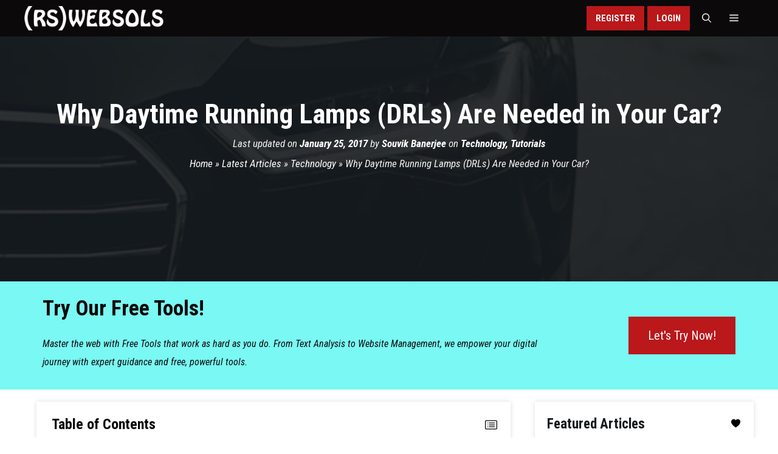

--- FILE ---
content_type: text/html; charset=UTF-8
request_url: https://www.rswebsols.com/daytime-running-lamps-drl-car/
body_size: 51603
content:
<!DOCTYPE html><html lang="en-US" prefix="og: https://ogp.me/ns#"><head><meta charset="UTF-8"><link rel='preconnect' href='//www.clarity.ms' crossorigin><link rel='preconnect' href='//analytics.ahrefs.com' crossorigin><link rel='preconnect' href='//cmp.inmobi.com' crossorigin><link rel='preconnect' href='//www.googletagmanager.com' crossorigin><meta name="viewport" content="width=device-width, initial-scale=1"><title>Why Daytime Running Lamps (DRLs) Are Needed in Your Car?</title><link rel="preload" href="https://www.rswebsols.com/wp-content/cache/perfmatters/www.rswebsols.com/css/post.used.css?ver=1757402179" as="style" /><link rel="stylesheet" id="perfmatters-used-css" href="https://www.rswebsols.com/wp-content/cache/perfmatters/www.rswebsols.com/css/post.used.css?ver=1757402179" media="all" /><meta name="description" content="The functional benefits of LEDs are proven fact these days, and most vehicle owners unanimously agree with this fact based on their own experience. If you can"/><meta name="robots" content="follow, index, max-snippet:-1, max-video-preview:-1, max-image-preview:large"/><link rel="canonical" href="https://www.rswebsols.com/daytime-running-lamps-drl-car/" /><meta property="og:locale" content="en_US" /><meta property="og:type" content="article" /><meta property="og:title" content="Why Daytime Running Lamps (DRLs) Are Needed in Your Car?" /><meta property="og:description" content="The functional benefits of LEDs are proven fact these days, and most vehicle owners unanimously agree with this fact based on their own experience. If you can" /><meta property="og:url" content="https://www.rswebsols.com/daytime-running-lamps-drl-car/" /><meta property="og:site_name" content="RS Web Solutions" /><meta property="article:publisher" content="https://www.facebook.com/in.rswebsols/" /><meta property="article:author" content="https://www.facebook.com/rswebsols" /><meta property="article:tag" content="Questions and Answers" /><meta property="article:section" content="Technology" /><meta property="og:updated_time" content="2025-07-11T09:45:36-04:00" /><meta property="fb:admins" content="100064153237994,100001080044047" /><meta property="og:image" content="https://cdn.rswebsols.com/wp-content/uploads/2017/01/automotive-car-technology-headlight-lamp.jpg" /><meta property="og:image:secure_url" content="https://cdn.rswebsols.com/wp-content/uploads/2017/01/automotive-car-technology-headlight-lamp.jpg" /><meta property="og:image:width" content="540" /><meta property="og:image:height" content="357" /><meta property="og:image:alt" content="automotive car technology headlight lamp" /><meta property="og:image:type" content="image/jpeg" /><meta property="article:published_time" content="2017-01-25T23:00:27-05:00" /><meta property="article:modified_time" content="2025-07-11T09:45:36-04:00" /><meta name="twitter:card" content="summary_large_image" /><meta name="twitter:title" content="Why Daytime Running Lamps (DRLs) Are Needed in Your Car?" /><meta name="twitter:description" content="The functional benefits of LEDs are proven fact these days, and most vehicle owners unanimously agree with this fact based on their own experience. If you can" /><meta name="twitter:site" content="@rswebsols" /><meta name="twitter:creator" content="@rswebsols" /><meta name="twitter:image" content="https://cdn.rswebsols.com/wp-content/uploads/2017/01/automotive-car-technology-headlight-lamp.jpg" /><meta name="twitter:label1" content="Written by" /><meta name="twitter:data1" content="Souvik Banerjee" /><meta name="twitter:label2" content="Time to read" /><meta name="twitter:data2" content="4 minutes" /> <script type="application/ld+json" class="rank-math-schema-pro">{"@context":"https://schema.org","@graph":[{"@type":"Organization","@id":"https://www.rswebsols.com/#organization","name":"RS Web Solutions","sameAs":["https://www.facebook.com/in.rswebsols/","https://twitter.com/rswebsols","https://www.linkedin.com/company/rswebsols","https://www.instagram.com/rswebsols","https://www.youtube.com/channel/UCw7dY0NNGmxcXpXrpSEaTVQ","https://www.pinterest.com/rswebsols","https://www.threads.com/@rswebsols","https://bsky.app/profile/rswebsols.bsky.social","https://mastodon.social/@rswebsols"],"logo":{"@type":"ImageObject","@id":"https://www.rswebsols.com/#logo","url":"https://www.rswebsols.com/wp-content/uploads/2025/11/logo-large-square-white-256.png","contentUrl":"https://www.rswebsols.com/wp-content/uploads/2025/11/logo-large-square-white-256.png","caption":"RS Web Solutions","inLanguage":"en-US","width":"256","height":"256"}},{"@type":"WebSite","@id":"https://www.rswebsols.com/#website","url":"https://www.rswebsols.com","name":"RS Web Solutions","alternateName":"RSWEBSOLS","publisher":{"@id":"https://www.rswebsols.com/#organization"},"inLanguage":"en-US"},{"@type":"ImageObject","@id":"https://cdn.rswebsols.com/wp-content/uploads/2017/01/automotive-car-technology-headlight-lamp.jpg?strip=all","url":"https://cdn.rswebsols.com/wp-content/uploads/2017/01/automotive-car-technology-headlight-lamp.jpg?strip=all","width":"540","height":"357","caption":"automotive car technology headlight lamp","inLanguage":"en-US"},{"@type":"BreadcrumbList","@id":"https://www.rswebsols.com/daytime-running-lamps-drl-car/#breadcrumb","itemListElement":[{"@type":"ListItem","position":"1","item":{"@id":"https://www.rswebsols.com/","name":"Home"}},{"@type":"ListItem","position":"2","item":{"@id":"https://www.rswebsols.com/articles/","name":"Latest Articles"}},{"@type":"ListItem","position":"3","item":{"@id":"https://www.rswebsols.com/category/technology/","name":"Technology"}},{"@type":"ListItem","position":"4","item":{"@id":"https://www.rswebsols.com/daytime-running-lamps-drl-car/","name":"Why Daytime Running Lamps (DRLs) Are Needed in Your Car?"}}]},{"@type":"WebPage","@id":"https://www.rswebsols.com/daytime-running-lamps-drl-car/#webpage","url":"https://www.rswebsols.com/daytime-running-lamps-drl-car/","name":"Why Daytime Running Lamps (DRLs) Are Needed in Your Car?","datePublished":"2017-01-25T23:00:27-05:00","dateModified":"2025-07-11T09:45:36-04:00","isPartOf":{"@id":"https://www.rswebsols.com/#website"},"primaryImageOfPage":{"@id":"https://cdn.rswebsols.com/wp-content/uploads/2017/01/automotive-car-technology-headlight-lamp.jpg?strip=all"},"inLanguage":"en-US","breadcrumb":{"@id":"https://www.rswebsols.com/daytime-running-lamps-drl-car/#breadcrumb"}},{"@type":"Person","@id":"https://www.rswebsols.com/daytime-running-lamps-drl-car/#author","name":"Souvik Banerjee","description":"Web developer and SEO specialist with 20+ years of experience in open-source web development, digital marketing, and search engine optimization. He is also the moderator of this blog, \"RS Web Solutions (RSWEBSOLS)\".","image":{"@type":"ImageObject","@id":"https://www.rswebsols.com/wp-content/litespeed/avatar/6d7ec8943095ede437911e71f1126ec9.jpg?ver=1769709421","url":"https://www.rswebsols.com/wp-content/litespeed/avatar/6d7ec8943095ede437911e71f1126ec9.jpg?ver=1769709421","caption":"Souvik Banerjee","inLanguage":"en-US"},"sameAs":["https://www.rswebsols.com/member/~45de964fea860d609d/","https://www.facebook.com/rswebsols","https://twitter.com/https://twitter.com/rswebsols","http://in.linkedin.com/in/rswebsols"],"worksFor":{"@id":"https://www.rswebsols.com/#organization"}},{"@type":"Article","headline":"Why Daytime Running Lamps (DRLs) Are Needed in Your Car?","keywords":"Daytime Running Lamps","datePublished":"2017-01-25T23:00:27-05:00","dateModified":"2025-07-11T09:45:36-04:00","articleSection":"Technology, Tutorials","author":{"@id":"https://www.rswebsols.com/daytime-running-lamps-drl-car/#author","name":"Souvik Banerjee"},"publisher":{"@id":"https://www.rswebsols.com/#organization"},"description":"The functional benefits of LEDs are proven fact these days, and most vehicle owners unanimously agree with this fact based on their own experience. If you can","name":"Why Daytime Running Lamps (DRLs) Are Needed in Your Car?","@id":"https://www.rswebsols.com/daytime-running-lamps-drl-car/#richSnippet","isPartOf":{"@id":"https://www.rswebsols.com/daytime-running-lamps-drl-car/#webpage"},"image":{"@id":"https://cdn.rswebsols.com/wp-content/uploads/2017/01/automotive-car-technology-headlight-lamp.jpg?strip=all"},"inLanguage":"en-US","mainEntityOfPage":{"@id":"https://www.rswebsols.com/daytime-running-lamps-drl-car/#webpage"}}]}</script> <link rel='dns-prefetch' href='//static.addtoany.com' /><link rel='dns-prefetch' href='//cdn.rswebsols.com' /><link rel='preconnect' href='//cdn.rswebsols.com' /><link rel="alternate" type="application/rss+xml" title="RS Web Solutions (RSWEBSOLS) &raquo; Feed" href="https://www.rswebsols.com/feed/" /><meta name="partnerboostverifycode" content="32dc01246faccb7f5b3cad5016dd5033" /><link rel="preload" as="image" href="https://cdn.rswebsols.com/wp-content/uploads/2017/01/automotive-car-technology-headlight-lamp.jpg?strip=all" fetchpriority="high"/><link rel="me" href="https://x.com/rswebsols"><link rel="me" href="https://www.facebook.com/in.rswebsols"><link rel="me" href="https://www.linkedin.com/company/rswebsols"><link rel="me" href="https://www.instagram.com/rswebsols"><link rel="me" href="https://www.youtube.com/channel/UCw7dY0NNGmxcXpXrpSEaTVQ"><link rel="me" href="https://www.pinterest.com/rswebsols"><link rel="me" href="https://www.threads.com/@rswebsols"><link rel="me" href="https://bsky.app/profile/rswebsols.bsky.social"><link rel="me" href="https://mastodon.social/@rswebsols"><meta name="fediverse:creator" content="@rswebsols@mastodon.social"><link rel="alternate" title="oEmbed (JSON)" type="application/json+oembed" href="https://www.rswebsols.com/wp-json/oembed/1.0/embed?url=https%3A%2F%2Fwww.rswebsols.com%2Fdaytime-running-lamps-drl-car%2F" /><link rel="alternate" title="oEmbed (XML)" type="text/xml+oembed" href="https://www.rswebsols.com/wp-json/oembed/1.0/embed?url=https%3A%2F%2Fwww.rswebsols.com%2Fdaytime-running-lamps-drl-car%2F&#038;format=xml" /><style id='wp-img-auto-sizes-contain-inline-css'>img:is([sizes=auto i],[sizes^="auto," i]){contain-intrinsic-size:3000px 1500px}
/*# sourceURL=wp-img-auto-sizes-contain-inline-css */</style><link rel="stylesheet" id="wp-block-library-css" href="https://www.rswebsols.com/wp-includes/css/dist/block-library/style.min.css?ver=6.9" media="print" onload="this.media=&#039;all&#039;;this.onload=null;"><style id='classic-theme-styles-inline-css'>/*! This file is auto-generated */
.wp-block-button__link{color:#fff;background-color:#32373c;border-radius:9999px;box-shadow:none;text-decoration:none;padding:calc(.667em + 2px) calc(1.333em + 2px);font-size:1.125em}.wp-block-file__button{background:#32373c;color:#fff;text-decoration:none}
/*# sourceURL=/wp-includes/css/classic-themes.min.css */</style><link rel="stylesheet" id="wp_automatic_gallery_style-css" href="https://www.rswebsols.com/wp-content/cache/perfmatters/www.rswebsols.com/minify/8f7651f15cf1.wp-automatic.min.css?ver=1.0.0" media="print" onload="this.media=&#039;all&#039;;this.onload=null;"><style id='ez-toc-style-inline-css'>#ez-toc-container{background:#f9f9f9;border:1px solid #aaa;border-radius:4px;-webkit-box-shadow:0 1px 1px rgba(0,0,0,.05);box-shadow:0 1px 1px rgba(0,0,0,.05);display:table;margin-bottom:1em;padding:10px 20px 10px 10px;position:relative;width:auto}div.ez-toc-widget-container{padding:0;position:relative}#ez-toc-container.ez-toc-light-blue{background:#edf6ff}#ez-toc-container.ez-toc-white{background:#fff}#ez-toc-container.ez-toc-black{background:#000}#ez-toc-container.ez-toc-transparent{background:none transparent}div.ez-toc-widget-container ul{display:block}div.ez-toc-widget-container li{border:none;padding:0}div.ez-toc-widget-container ul.ez-toc-list{padding:10px}#ez-toc-container ul ul,.ez-toc div.ez-toc-widget-container ul ul{margin-left:1.5em}#ez-toc-container li,#ez-toc-container ul{margin:0;padding:0}#ez-toc-container li,#ez-toc-container ul,#ez-toc-container ul li,div.ez-toc-widget-container,div.ez-toc-widget-container li{background:none;list-style:none none;line-height:1.6;margin:0;overflow:hidden;z-index:1}#ez-toc-container .ez-toc-title{text-align:left;line-height:1.45;margin:0;padding:0}.ez-toc-title-container{display:table;width:100%}.ez-toc-title,.ez-toc-title-toggle{display:inline;text-align:left;vertical-align:middle}#ez-toc-container.ez-toc-black p.ez-toc-title{color:#fff}#ez-toc-container div.ez-toc-title-container+ul.ez-toc-list{margin-top:1em}.ez-toc-wrap-left{margin:0 auto 1em 0!important}.ez-toc-wrap-left-text{float:left}.ez-toc-wrap-right{margin:0 0 1em auto!important}.ez-toc-wrap-right-text{float:right}#ez-toc-container a{color:#444;box-shadow:none;text-decoration:none;text-shadow:none;display:inline-flex;align-items:stretch;flex-wrap:nowrap}#ez-toc-container a:visited{color:#9f9f9f}#ez-toc-container a:hover{text-decoration:underline}#ez-toc-container.ez-toc-black a,#ez-toc-container.ez-toc-black a:visited{color:#fff}#ez-toc-container a.ez-toc-toggle{display:flex;align-items:center}.ez-toc-widget-container ul.ez-toc-list li:before{content:" ";position:absolute;left:0;right:0;height:30px;line-height:30px;z-index:-1}.ez-toc-widget-container ul.ez-toc-list li.active{background-color:#ededed}.ez-toc-widget-container li.active>a{font-weight:900}.ez-toc-btn{display:inline-block;padding:6px 12px;margin-bottom:0;font-size:14px;font-weight:400;line-height:1.428571429;text-align:center;white-space:nowrap;vertical-align:middle;cursor:pointer;background-image:none;border:1px solid transparent;border-radius:4px;-webkit-user-select:none;-moz-user-select:none;-ms-user-select:none;-o-user-select:none;user-select:none}.ez-toc-btn:focus{outline:thin dotted #333;outline:5px auto -webkit-focus-ring-color;outline-offset:-2px}.ez-toc-btn:focus,.ez-toc-btn:hover{color:#333;text-decoration:none}.ez-toc-btn.active,.ez-toc-btn:active{background-image:none;outline:0;-webkit-box-shadow:inset 0 3px 5px rgba(0,0,0,.125);box-shadow:inset 0 3px 5px rgba(0,0,0,.125)}.ez-toc-btn-default{color:#333;background-color:#fff}.ez-toc-btn-default.active,.ez-toc-btn-default:active,.ez-toc-btn-default:focus,.ez-toc-btn-default:hover{color:#333;background-color:#ebebeb;border-color:#adadad}.ez-toc-btn-default.active,.ez-toc-btn-default:active{background-image:none}.ez-toc-btn-sm,.ez-toc-btn-xs{padding:5px 10px;font-size:12px;line-height:1.5;border-radius:3px}.ez-toc-btn-xs{padding:1px 5px}.ez-toc-btn-default{text-shadow:0 -1px 0 rgba(0,0,0,.2);-webkit-box-shadow:inset 0 1px 0 hsla(0,0%,100%,.15),0 1px 1px rgba(0,0,0,.075);box-shadow:inset 0 1px 0 hsla(0,0%,100%,.15),0 1px 1px rgba(0,0,0,.075)}.ez-toc-btn-default:active{-webkit-box-shadow:inset 0 3px 5px rgba(0,0,0,.125);box-shadow:inset 0 3px 5px rgba(0,0,0,.125)}.btn.active,.ez-toc-btn:active{background-image:none}.ez-toc-btn-default{text-shadow:0 1px 0 #fff;background-image:-webkit-gradient(linear,left 0,left 100%,from(#fff),to(#e0e0e0));background-image:-webkit-linear-gradient(top,#fff,#e0e0e0);background-image:-moz-linear-gradient(top,#fff 0,#e0e0e0 100%);background-image:linear-gradient(180deg,#fff 0,#e0e0e0);background-repeat:repeat-x;border-color:#ccc;filter:progid:DXImageTransform.Microsoft.gradient(startColorstr="#ffffffff",endColorstr="#ffe0e0e0",GradientType=0);filter:progid:DXImageTransform.Microsoft.gradient(enabled=false)}.ez-toc-btn-default:focus,.ez-toc-btn-default:hover{background-color:#e0e0e0;background-position:0 -15px}.ez-toc-btn-default.active,.ez-toc-btn-default:active{background-color:#e0e0e0;border-color:#dbdbdb}.ez-toc-pull-right{float:right!important;margin-left:10px}#ez-toc-container label.cssicon,#ez-toc-widget-container label.cssicon{height:30px}.ez-toc-glyphicon{position:relative;top:1px;display:inline-block;font-family:Glyphicons Halflings;-webkit-font-smoothing:antialiased;font-style:normal;font-weight:400;line-height:1;-moz-osx-font-smoothing:grayscale}.ez-toc-glyphicon:empty{width:1em}.ez-toc-toggle i.ez-toc-glyphicon{font-size:16px;margin-left:2px}#ez-toc-container input{position:absolute;left:-999em}#ez-toc-container input[type=checkbox]:checked+nav,#ez-toc-widget-container input[type=checkbox]:checked+nav{opacity:0;max-height:0;border:none;display:none}#ez-toc-container label{position:relative;cursor:pointer;display:initial}#ez-toc-container .ez-toc-js-icon-con{display:initial}#ez-toc-container .ez-toc-js-icon-con,#ez-toc-container .ez-toc-toggle label{float:right;position:relative;font-size:16px;padding:0;border:1px solid #999191;border-radius:5px;cursor:pointer;left:10px;width:35px}div#ez-toc-container .ez-toc-title{display:initial}.ez-toc-wrap-center{margin:0 auto 1em!important}#ez-toc-container a.ez-toc-toggle{color:#444;background:inherit;border:inherit}.ez-toc-toggle #item{position:absolute;left:-999em}label.cssicon .ez-toc-glyphicon:empty{font-size:16px;margin-left:2px}label.cssiconcheckbox{display:none}.ez-toc-widget-container ul li a{padding-left:10px;display:inline-flex;align-items:stretch;flex-wrap:nowrap}.ez-toc-widget-container ul.ez-toc-list li{height:auto!important}.ez-toc-cssicon{float:right;position:relative;font-size:16px;padding:0;border:1px solid #999191;border-radius:5px;cursor:pointer;left:10px;width:35px}.ez-toc-icon-toggle-span{display:flex;align-items:center;width:35px;height:30px;justify-content:center;direction:ltr}#ez-toc-container .eztoc-toggle-hide-by-default{display:none}.eztoc_no_heading_found{background-color:#ff0;padding-left:10px}.eztoc-hide{display:none}.term-description .ez-toc-title-container p:nth-child(2){width:50px;float:right;margin:0}.ez-toc-list.ez-toc-columns-2{column-count:2;column-gap:20px;column-fill:balance}.ez-toc-list.ez-toc-columns-2>li{display:block;break-inside:avoid;margin-bottom:8px;page-break-inside:avoid}.ez-toc-list.ez-toc-columns-3{column-count:3;column-gap:20px;column-fill:balance}.ez-toc-list.ez-toc-columns-3>li{display:block;break-inside:avoid;margin-bottom:8px;page-break-inside:avoid}.ez-toc-list.ez-toc-columns-4{column-count:4;column-gap:20px;column-fill:balance}.ez-toc-list.ez-toc-columns-4>li{display:block;break-inside:avoid;margin-bottom:8px;page-break-inside:avoid}.ez-toc-list.ez-toc-columns-optimized{column-fill:balance;orphans:2;widows:2}.ez-toc-list.ez-toc-columns-optimized>li{display:block;break-inside:avoid;page-break-inside:avoid}@media (max-width:768px){.ez-toc-list.ez-toc-columns-2,.ez-toc-list.ez-toc-columns-3,.ez-toc-list.ez-toc-columns-4{column-count:1;column-gap:0}}@media (max-width:1024px) and (min-width:769px){.ez-toc-list.ez-toc-columns-3,.ez-toc-list.ez-toc-columns-4{column-count:2}}div#ez-toc-container .ez-toc-title {font-size: 24px;}div#ez-toc-container .ez-toc-title {font-weight: 700;}div#ez-toc-container ul li , div#ez-toc-container ul li a {font-size: 17px;}div#ez-toc-container ul li , div#ez-toc-container ul li a {font-weight: 400;}div#ez-toc-container nav ul ul li {font-size: 15px;}div#ez-toc-container {background: var(--rsws-gray-light);border: 1px solid var(--rsws-gray);width: 100%;}div#ez-toc-container p.ez-toc-title , #ez-toc-container .ez_toc_custom_title_icon , #ez-toc-container .ez_toc_custom_toc_icon {color: var(--rsws-black-dark);}div#ez-toc-container ul.ez-toc-list a {color: var(--rsws-black-light);}div#ez-toc-container ul.ez-toc-list a:hover {color: var(--rsws-red);}div#ez-toc-container ul.ez-toc-list a:visited {color: var(--rsws-black-light);}.ez-toc-counter nav ul li a::before {color: ;}.ez-toc-box-title {font-weight: bold; margin-bottom: 10px; text-align: center; text-transform: uppercase; letter-spacing: 1px; color: #666; padding-bottom: 5px;position:absolute;top:-4%;left:5%;background-color: inherit;transition: top 0.3s ease;}.ez-toc-box-title.toc-closed {top:-25%;}
/*# sourceURL=ez-toc-style-inline-css */</style><link rel="stylesheet" id="generate-widget-areas-css" href="https://www.rswebsols.com/wp-content/themes/generatepress/assets/css/components/widget-areas.min.css?ver=3.6.1" media="print" onload="this.media=&#039;all&#039;;this.onload=null;"><link rel="stylesheet" id="generate-style-css" href="https://www.rswebsols.com/wp-content/themes/generatepress/assets/css/main.min.css?ver=3.6.1" media="print" onload="this.media=&#039;all&#039;;this.onload=null;"><style id='generate-style-inline-css'>.is-right-sidebar{width:30%;}.is-left-sidebar{width:25%;}.site-content .content-area{width:70%;}@media (max-width: 768px){.main-navigation .menu-toggle,.sidebar-nav-mobile:not(#sticky-placeholder){display:block;}.main-navigation ul,.gen-sidebar-nav,.main-navigation:not(.slideout-navigation):not(.toggled) .main-nav > ul,.has-inline-mobile-toggle #site-navigation .inside-navigation > *:not(.navigation-search):not(.main-nav){display:none;}.nav-align-right .inside-navigation,.nav-align-center .inside-navigation{justify-content:space-between;}}
.dynamic-author-image-rounded{border-radius:100%;}.dynamic-featured-image, .dynamic-author-image{vertical-align:middle;}.one-container.blog .dynamic-content-template:not(:last-child), .one-container.archive .dynamic-content-template:not(:last-child){padding-bottom:0px;}.dynamic-entry-excerpt > p:last-child{margin-bottom:0px;}
.page-hero{background-color:rgba(22,26,29,0.9);background-image:url(https://cdn.rswebsols.com/wp-content/uploads/2017/01/automotive-car-technology-headlight-lamp.jpg?strip=all);background-size:cover;background-image:linear-gradient(0deg, rgba(22,26,29,0.9),rgba(22,26,29,0.9)), url(https://cdn.rswebsols.com/wp-content/uploads/2017/01/automotive-car-technology-headlight-lamp.jpg?strip=all);background-position:center center;background-repeat:no-repeat;color:#ffffff;padding-top:100px;padding-right:20px;padding-bottom:100px;padding-left:20px;text-align:center;}.page-hero h1, .page-hero h2, .page-hero h3, .page-hero h4, .page-hero h5, .page-hero h6{color:#ffffff;}.inside-page-hero > *:last-child{margin-bottom:0px;}.page-hero time.updated{display:none;}@media (max-width:768px){.page-hero{padding-top:50px;padding-right:20px;padding-bottom:50px;padding-left:20px;}}
/*# sourceURL=generate-style-inline-css */</style><link rel='stylesheet' id='generate-google-fonts-css' href='https://www.rswebsols.com/wp-content/cache/perfmatters/www.rswebsols.com/fonts/a505ebbe9ee6.google-fonts.min.css' media='all' /><link rel="stylesheet" id="fancybox-css" href="https://www.rswebsols.com/wp-content/plugins/easy-fancybox/fancybox/2.2.0/jquery.fancybox.min.css?ver=6.9" media="print" onload="this.media=&#039;all&#039;;this.onload=null;"><link rel="stylesheet" id="addtoany-css" href="https://www.rswebsols.com/wp-content/plugins/add-to-any/addtoany.min.css?ver=1.16" media="print" onload="this.media=&#039;all&#039;;this.onload=null;"><style id='addtoany-inline-css'>.inside-page-hero .entry-meta.share .addtoany_shortcode .addtoany_list .a2a_svg {
	background-color: #111 !important;
    width: 40px !important;
    line-height: 40px !important;
    height: 40px !important;
    background-size: 40px !important;
    border-radius: 0 !important;
}
.inside-page-hero .entry-meta.share .addtoany_shortcode .addtoany_list .a2a_button_pinterest, .inside-page-hero .entry-meta.share .addtoany_shortcode .addtoany_list .a2a_button_reddit, .inside-page-hero .entry-meta.share .addtoany_shortcode .addtoany_list .a2a_button_linkedin {
	display: none;
}
.a2a_menu, .a2a_menu_find_container, .a2a_svg, .a2a_count {
	border-radius: 0 !important;
}
.rsws-a2a-sidebar .addtoany_list {
	display: block;
	text-align: center;
}
.widget-area .slideout-widget.widget_a2a_follow_widget {
	text-align: center;
	padding-bottom: 5px;
	min-height: 80px;
}
.slideout-widget.widget_a2a_follow_widget {
	margin-top: 0;
	width: 100%;
}
.slideout-widget.widget_a2a_follow_widget .widget-title {
	display: none;
}
.slideout-widget.widget_a2a_follow_widget .a2a_follow {
	text-align: center;
	display: block;
	border-top: 1px solid var(--rsws-gray-dark);
	padding-top: 30px;
}
/*# sourceURL=addtoany-inline-css */</style><link rel="stylesheet" id="generatepress-dynamic-css" href="https://www.rswebsols.com/wp-content/uploads/generatepress/style.min.css?ver=1764660330" media="print" onload="this.media=&#039;all&#039;;this.onload=null;"><link rel="stylesheet" id="generate-child-css" href="https://www.rswebsols.com/wp-content/cache/perfmatters/www.rswebsols.com/minify/6cb2d3aaf254.style.min.css?ver=1747911041" media="print" onload="this.media=&#039;all&#039;;this.onload=null;"><style id='generateblocks-inline-css'>:root{--gb-container-width:1200px;}.gb-container .wp-block-image img{vertical-align:middle;}.gb-grid-wrapper .wp-block-image{margin-bottom:0;}.gb-highlight{background:none;}.gb-shape{line-height:0;}.gb-element-1a2ebbfb{background-color:var(--rsws-black-light);color:var(--rsws-gray-dark);font-size:16px;padding:30px}.gb-element-1a2ebbfb a{color:var(--rsws-gray-light)}.gb-element-de84b571{column-gap:5em;display:grid;grid-template-columns:1fr 3fr;row-gap:1em}@media (max-width:767px){.gb-element-de84b571{grid-template-columns:1fr}}.gb-element-cdc9b7ac{text-align:center}.gb-element-546a3a8c{column-gap:1em;display:grid;grid-template-columns:repeat(6,minmax(0,1fr));margin-left:auto;margin-right:auto;row-gap:1em;text-align:center;width:fit-content}@media (max-width:767px){.gb-element-546a3a8c{grid-template-columns:repeat(6,minmax(0,1fr));margin-bottom:20px}}.gb-element-8b2d2fed{background-color:var(--rsws-black-dark);color:var(--rsws-gray-dark);font-size:15px;text-align:center;padding:5px 30px}.gb-element-8b2d2fed a{color:var(--rsws-gray-light)}.gb-element-b874bb4c{background-color:#7af8f4}.gb-element-eb6b0975{max-width:var(--gb-container-width);margin:auto;padding:30px}.gb-element-8712ccf6{column-gap:1em;display:grid;grid-template-columns:3fr 1fr;row-gap:1em}@media (max-width:767px){.gb-element-8712ccf6{grid-template-columns:1fr}}.gb-element-35a1053b{text-align:left}.gb-element-84b6b4b9{margin-bottom:auto;margin-top:auto;text-align:right}@media (max-width:767px){.gb-element-84b6b4b9{text-align:center}}.gb-media-be353036{height:auto;margin-bottom:10px;max-width:100%;object-fit:cover;width:auto}.gb-text-fe7baa87{font-size:18px}.gb-text-8d08cb21{border-bottom-style:solid;border-bottom-width:2px;font-size:17px;margin-bottom:5px;width:fit-content}@media (max-width:767px){.gb-text-8d08cb21{width:100%}}.gb-text-02582ba0{border-bottom-style:solid;border-bottom-width:2px;font-size:17px;margin-bottom:5px;margin-top:20px;width:fit-content}@media (max-width:767px){.gb-text-02582ba0{margin-top:20px;width:100%}}.gb-text-ae1ef81b{border-bottom-style:solid;border-bottom-width:2px;font-size:17px;margin-bottom:5px;margin-top:20px;width:fit-content}@media (max-width:767px){.gb-text-ae1ef81b{margin-top:20px;width:100%}}.gb-text-f062d04e{border-bottom-style:solid;border-bottom-width:2px;font-size:17px;margin-bottom:5px;margin-top:20px;width:fit-content}@media (max-width:767px){.gb-text-f062d04e{margin-top:20px;width:100%}}.gb-text-daa26e8c{border-bottom-style:solid;border-bottom-width:2px;font-size:17px;margin-bottom:5px;margin-top:20px;width:fit-content}@media (max-width:767px){.gb-text-daa26e8c{margin-top:20px;width:100%}}.gb-text-8b72d429{font-size:35px;margin-bottom:0.5rem}@media (max-width:767px){.gb-text-8b72d429{text-align:center}}.gb-text-eebc6c75{font-size:16px;margin-bottom:0px;padding-top:20px}@media (max-width:767px){.gb-text-eebc6c75{text-align:center}}.gb-text-6a28a8a3{align-items:center;background-color:var(--rsws-red);color:var(--rsws-white);display:inline-flex;text-align:center;text-decoration:none;padding:1rem 2rem}.gb-text-6a28a8a3:is(:hover,:focus){background-color:var(--rsws-black-light);color:var(--rsws-white)}@media (max-width:767px){.gb-text-6a28a8a3{display:block;margin-left:auto;margin-right:auto;text-align:center;width:50%}}.gb-shape-b219b4da{display:inline-flex}.gb-shape-b219b4da svg{fill:currentColor;height:24px;width:24px}.gb-shape-ce4d166e{display:inline-flex}.gb-shape-ce4d166e svg{fill:currentColor;width:24px;height:24px}.gb-shape-054b9b5f{display:inline-flex}.gb-shape-054b9b5f svg{fill:currentColor;height:24px;width:24px}.gb-shape-06a0981f{display:inline-flex}.gb-shape-06a0981f svg{fill:currentColor;height:24px;width:24px}.gb-shape-f9a01677{display:inline-flex}.gb-shape-f9a01677 svg{fill:currentColor;height:24px;width:24px}.gb-shape-03781c6e{display:inline-flex}.gb-shape-03781c6e svg{fill:currentColor;height:24px;width:24px}
/*# sourceURL=generateblocks-inline-css */</style><link rel="stylesheet" id="generate-blog-images-css" href="https://www.rswebsols.com/wp-content/plugins/gp-premium/blog/functions/css/featured-images.min.css?ver=2.5.5" media="print" onload="this.media=&#039;all&#039;;this.onload=null;"><link rel='stylesheet' id='generate-offside-css' href='https://www.rswebsols.com/wp-content/plugins/gp-premium/menu-plus/functions/css/offside.min.css?ver=2.5.5' media='all' /><style id='generate-offside-inline-css'>:root{--gp-slideout-width:265px;}.slideout-navigation.main-navigation{background-color:var(--rsws-black-dark);}.slideout-navigation.main-navigation .main-nav ul li a{color:var(--rsws-white);}.slideout-navigation.main-navigation ul ul{background-color:var(--rsws-black-light);}.slideout-navigation.main-navigation .main-nav ul ul li a{color:var(--rsws-white);}.slideout-navigation.main-navigation .main-nav ul li:not([class*="current-menu-"]):hover > a, .slideout-navigation.main-navigation .main-nav ul li:not([class*="current-menu-"]):focus > a, .slideout-navigation.main-navigation .main-nav ul li.sfHover:not([class*="current-menu-"]) > a{color:var(--rsws-white);background-color:var(--rsws-red);}.slideout-navigation.main-navigation .main-nav ul ul li:not([class*="current-menu-"]):hover > a, .slideout-navigation.main-navigation .main-nav ul ul li:not([class*="current-menu-"]):focus > a, .slideout-navigation.main-navigation .main-nav ul ul li.sfHover:not([class*="current-menu-"]) > a{color:var(--rsws-white);background-color:var(--rsws-red-light);}.slideout-navigation.main-navigation .main-nav ul li[class*="current-menu-"] > a{color:var(--rsws-white);background-color:var(--rsws-black-dark);}.slideout-navigation.main-navigation .main-nav ul ul li[class*="current-menu-"] > a{color:var(--rsws-white);background-color:var(--rsws-black-light);}.slideout-navigation, .slideout-navigation a{color:var(--rsws-white);}.slideout-navigation button.slideout-exit{color:var(--rsws-white);padding-left:15px;padding-right:15px;}.slide-opened nav.toggled .menu-toggle:before{display:none;}@media (max-width: 768px){.menu-bar-item.slideout-toggle{display:none;}}
.slideout-navigation.main-navigation .main-nav ul li a{font-family:inherit;font-weight:bold;text-transform:uppercase;font-size:20px;}
/*# sourceURL=generate-offside-inline-css */</style><link rel="stylesheet" id="generate-navigation-branding-css" href="https://www.rswebsols.com/wp-content/plugins/gp-premium/menu-plus/functions/css/navigation-branding-flex.min.css?ver=2.5.5" media="print" onload="this.media=&#039;all&#039;;this.onload=null;"><style id='generate-navigation-branding-inline-css'>.main-navigation.has-branding.grid-container .navigation-branding, .main-navigation.has-branding:not(.grid-container) .inside-navigation:not(.grid-container) .navigation-branding{margin-left:10px;}.navigation-branding img, .site-logo.mobile-header-logo img{height:60px;width:auto;}.navigation-branding .main-title{line-height:60px;}@media (max-width: 1210px){#site-navigation .navigation-branding, #sticky-navigation .navigation-branding{margin-left:10px;}}@media (max-width: 768px){.main-navigation.has-branding.nav-align-center .menu-bar-items, .main-navigation.has-sticky-branding.navigation-stick.nav-align-center .menu-bar-items{margin-left:auto;}.navigation-branding{margin-right:auto;margin-left:10px;}.navigation-branding .main-title, .mobile-header-navigation .site-logo{margin-left:10px;}.navigation-branding img, .site-logo.mobile-header-logo{height:60px;}.navigation-branding .main-title{line-height:60px;}}
/*# sourceURL=generate-navigation-branding-inline-css */</style> <script id="addtoany-core-js-before" type="pmdelayedscript" data-cfasync="false" data-no-optimize="1" data-no-defer="1" data-no-minify="1">window.a2a_config=window.a2a_config||{};a2a_config.callbacks=[];a2a_config.overlays=[];a2a_config.templates={};
a2a_config.icon_color="#222222,#ffffff";
a2a_config.track_links = 'ga';

//# sourceURL=addtoany-core-js-before</script> <script src="https://static.addtoany.com/menu/page.js" id="addtoany-core-js" type="pmdelayedscript" data-cfasync="false" data-no-optimize="1" data-no-defer="1" data-no-minify="1"></script> <script src="https://www.rswebsols.com/wp-includes/js/jquery/jquery.min.js?ver=3.7.1" id="jquery-core-js"></script> <script src="https://www.rswebsols.com/wp-content/plugins/add-to-any/addtoany.min.js?ver=1.1" id="addtoany-jquery-js" type="pmdelayedscript" data-cfasync="false" data-no-optimize="1" data-no-defer="1" data-no-minify="1"></script> <script src="https://www.rswebsols.com/wp-content/plugins/sticky-menu-or-anything-on-scroll/assets/js/jq-sticky-anything.min.js?ver=2.1.1" id="stickyAnythingLib-js" type="pmdelayedscript" data-cfasync="false" data-no-optimize="1" data-no-defer="1" data-no-minify="1"></script> <script src="https://www.rswebsols.com/wp-content/cache/perfmatters/www.rswebsols.com/minify/f562f2c0446e.main-front.min.js?ver=1.0.1" id="wp_automatic_gallery-js" type="pmdelayedscript" data-cfasync="false" data-no-optimize="1" data-no-defer="1" data-no-minify="1"></script> <link rel='shortlink' href='https://www.rswebsols.com/?p=14721' />
<noscript><style>.lazyload[data-src]{display:none !important;}</style></noscript><style>.lazyload{background-image:none !important;}.lazyload:before{background-image:none !important;}</style><style id='rsws-style-inline-css'>/* HTML TAG STYLES */
	body { --gp-slideout-width: 420px; }
	table, th, td { border: 1px solid rgba(0,0,0,.1); }
	ul { margin: 0 0 1.5em 1em; }
	ol { margin: 0 0 1.5em 2em; }
	a:hover, .sidebar .widget a:hover, .entry-title a:hover, .inside-article a:hover, .paging-navigation a:hover, .comments-area a:hover, .page-header a:hover { text-decoration: underline; border-bottom: none; }
	.secondary-navigation a:hover, .main-navigation a:hover, .slideout-navigation a:hover, .gb-container a:hover, .inside-page-hero .entry-meta.account-buttons .button:hover, #cookie-notice a:hover, .inside-article p a.button:hover, .inside-article div.post-image a:hover, .inside-article .a2a_kit a:hover { text-decoration: none; border-bottom: none; }
	blockquote { margin: 0 0 1.5em 0; padding: 0; font-size: 18px; border-left: 0; }
	pre { padding: 20px; display:block; background-color:#f6f6f6; overflow:auto; word-wrap: normal; white-space: normal; font-size: 17px; line-height: 1.5em; font-style: italic; }
	pre code { white-space:pre; font-size: 17px; color: #006600; }
	input[name="url"] { pointer-events: none; display: none !important; }
	
	/* WORDPRESS STYLES */
	.wp-block-pullquote { padding: 3em 0 !important; border-top: 1px dashed #dedede; border-bottom: 1px dashed #dedede; text-align: center; margin: 2em 0 !important; }
	.wp-block-pullquote:before { float: left; content: ""; margin: 8px 2px 0 0; height: 70px; width: 70px; background-size: 70px 70px; background-image: url('data:image/svg+xml;utf8,<svg xmlns="http://www.w3.org/2000/svg" fill="rgba(230,55,58,0.4)" viewBox="0 0 448 512"><!--!Font Awesome Free 6.7.2 by @fontawesome - https://fontawesome.com License - https://fontawesome.com/license/free Copyright 2025 Fonticons, Inc.--><path d="M0 216C0 149.7 53.7 96 120 96l8 0c17.7 0 32 14.3 32 32s-14.3 32-32 32l-8 0c-30.9 0-56 25.1-56 56l0 8 64 0c35.3 0 64 28.7 64 64l0 64c0 35.3-28.7 64-64 64l-64 0c-35.3 0-64-28.7-64-64l0-32 0-32 0-72zm256 0c0-66.3 53.7-120 120-120l8 0c17.7 0 32 14.3 32 32s-14.3 32-32 32l-8 0c-30.9 0-56 25.1-56 56l0 8 64 0c35.3 0 64 28.7 64 64l0 64c0 35.3-28.7 64-64 64l-64 0c-35.3 0-64-28.7-64-64l0-32 0-32 0-72z"/></svg>'); background-repeat: no-repeat; position: relative; top: -70px; left: 10px; }
	.wp-block-pullquote:after { float: right; content: ""; margin: 8px 2px 0 0; height: 70px; width: 70px; background-size: 70px 70px; background-image: url('data:image/svg+xml;utf8,<svg xmlns="http://www.w3.org/2000/svg" fill="rgba(230,55,58,0.4)" viewBox="0 0 448 512"><!--!Font Awesome Free 6.7.2 by @fontawesome - https://fontawesome.com License - https://fontawesome.com/license/free Copyright 2025 Fonticons, Inc.--><path d="M448 296c0 66.3-53.7 120-120 120l-8 0c-17.7 0-32-14.3-32-32s14.3-32 32-32l8 0c30.9 0 56-25.1 56-56l0-8-64 0c-35.3 0-64-28.7-64-64l0-64c0-35.3 28.7-64 64-64l64 0c35.3 0 64 28.7 64 64l0 32 0 32 0 72zm-256 0c0 66.3-53.7 120-120 120l-8 0c-17.7 0-32-14.3-32-32s14.3-32 32-32l8 0c30.9 0 56-25.1 56-56l0-8-64 0c-35.3 0-64-28.7-64-64l0-64c0-35.3 28.7-64 64-64l64 0c35.3 0 64 28.7 64 64l0 32 0 32 0 72z"/></svg>'); background-repeat: no-repeat; position: relative; top: -15px; right: 10px; }
	.wp-block-pullquote blockquote { text-align: center; font-size: 22px; margin: 0 auto !important; width: 70%; }
	.wp-block-pullquote blockquote cite { display: block; margin: 10px auto; font-size: 20px; }
	.wp-block-quote { padding: 20px; border-left: 5px solid var(--rsws-gray); text-align: left; margin-bottom: 1.5em; }
	.wp-block-quote p { line-height: 1.8em;  font-size: 22px; }
	.wp-block-quote cite { line-height: 1.8em;  font-size: 20px; }
	.wp-block-embed { margin-bottom: 1.5em; }
	.wp-block-embed.aligncenter div:has(iframe) { margin-left: auto; margin-right: auto; }
	.wp-block-video { margin-bottom: 1.5em; }
	.wp-block-image { margin-bottom: 1.5em; }
	.wp-block-image figure.aligncenter { width: 100%; }
	.wp-block-image figure.aligncenter a:has(> img) { width: 100%; }
	.wp-block-image figure.aligncenter img { width: 100%; height: auto; border: 1px solid #f2f2f2; }
	.wp-block-preformatted { white-space: normal; }
	.wp-caption .wp-caption-text, .wp-block-image figcaption { font-size: 80%; padding-top: 5px; opacity: 1; text-align: center; font-style: italic; }
	
	/* PLUGINS STYLES */
	#cookie-notice { font-family: inherit; font-size: 15px; }
	#cookie-notice a:not(.cn-button), #cookie-notice a:not(.cn-button):hover, #cookie-notice a:not(.cn-button):visited { color: var(--rsws-white); text-decoration: underline; }
	#cookie-notice .cn-button.rsws-cn-button { background-color: var(--rsws-red); border-radius: 0; color: var(--rsws-white); padding: 5px 10px; font-size: 15px; }
	#cookie-notice .cn-close-icon { display: none; }
	.wpcf7 select { background-color: #fafafa; border-color: #ccc; color: #666; padding: 10px 15px; max-width: 100%; }
	.socialshare.socialfooter { padding: 20px; display: block; background-color: rgba(229, 56, 59, 0.5); text-align: center; margin: 1.5em auto; }
	.socialshare.socialfooter .sharetxt h2, .socialshare.socialfooter .sharetxt h5, .socialshare.socialfooter .sharetxt .widget-title { padding-bottom: 5px; margin-bottom: 15px; font-size: 27px; }
	.lwptoc_i { padding: 10px 18px !important; }
	.lwptoc_header { margin-bottom: 0 !important; }
	.lwptoc_items { margin-top: 6px; }
	.lwptoc_item a:hover { text-decoration: underline; border-bottom: none; }
	.review-final-score { border-color: #f6f6f6; }
	.review-box { background-color: #f6f6f6; }
	#review-box h2.review-box-header { background-color: var(--rsws-red); margin-top: 2px; }
	.review-stars .review-item, .review-percentage .review-item span, .review-summary { background-color: var(--rsws-black-light); }
	.review-percentage .review-item span span, .review-final-score { background-color: var(--rsws-red-light); }
	#review-box .review-final-score h3 { border-bottom: 0; margin-top: -5px; margin-bottom: -5px; }
	#review-box .review-final-score h4 { font-size: 17px; }
	#review-box .review-item h5 { font-weight: bold; font-size: 17px; margin-bottom: 0; margin-top: 0; }
	#review-box p { font-size: 17px; }
	.review-short-summary { background-color: var(--rsws-black-dark); }
	.post-single-rate { float: right; margin: 6px 0 0 10px; }
	.review-final-score { background-color: var(--rsws-red-light); }
	.user-rate-wrap { background-color: #666666; }
	.entry-meta.review-score { width: 98px; margin: 0 auto; }
	.lity { z-index: 10001; }
	.wp-block-yoast-how-to-block .schema-how-to-total-time { display: none; }
	.wp-block-yoast-how-to-block .schema-how-to-steps { list-style: none; margin-left: 0; }
	.wp-block-yoast-how-to-block .schema-how-to-step-text { margin-left: 0; }
	.wp-block-yoast-how-to-block .schema-how-to-step-text a { border-bottom: 0; }
	.wp-block-yoast-how-to-block .schema-how-to-step-text img, .wp-block-yoast-faq-block .schema-faq-answer img { margin: 1em auto; width: 100%; }
	.wp-block-yoast-faq-block .schema-faq-question, .wp-block-yoast-how-to-block .schema-how-to-step-name, .wp-block-yoast-how-to-block .schema-how-to-step::marker { font-family: inherit; font-weight: bold; line-height: 1.5em; margin-bottom: 20px; font-size: 18px; color: #000000; margin-bottom: 15px; margin-top: 40px; display: block; }
	.wp-block-yoast-how-to-block .schema-how-to-step-name, .wp-block-yoast-how-to-block .schema-how-to-step::marker { margin-top: 0px; }
	.wp-block-yoast-faq-block.rsws-h2 .schema-faq-question, .wp-block-yoast-how-to-block.rsws-h2 .schema-how-to-step-name, .wp-block-yoast-how-to-block.rsws-h2 .schema-how-to-step::marker { font-size: 32px; }
	.wp-block-yoast-faq-block.rsws-h3 .schema-faq-question, .wp-block-yoast-how-to-block.rsws-h3 .schema-how-to-step-name, .wp-block-yoast-how-to-block.rsws-h3 .schema-how-to-step::marker { font-size: 27px; }
	.wp-block-yoast-faq-block.rsws-h4 .schema-faq-question, .wp-block-yoast-how-to-block.rsws-h4 .schema-how-to-step-name, .wp-block-yoast-how-to-block.rsws-h4 .schema-how-to-step::marker { font-size: 23px; }
	.wp-block-yoast-faq-block.rsws-h5 .schema-faq-question, .wp-block-yoast-how-to-block.rsws-h5 .schema-how-to-step-name, .wp-block-yoast-how-to-block.rsws-h5 .schema-how-to-step::marker { font-size: 20px; }
	#ez-toc-container { margin: 0 0 30px 0; padding: 20px 20px 5px 20px; border-radius: 0; -webkit-box-shadow: 0 0 8px 0 #dedede; box-shadow: 0 0 8px 0 #dedede; background: none !important; border: 0 !important; }
	#ez-toc-container .ez-toc-title-container { margin-bottom: 10px; border-bottom: 3px solid var(--rsws-black-light); padding: 0 0 5px 5px; }
	#ez-toc-container .ez-toc-title-container:after { float: right; content: ""; margin: 8px 2px 0 0; height: 20px; width: 20px; background-size: 20px 20px; background-image: url('data:image/svg+xml;utf8,<svg xmlns="http://www.w3.org/2000/svg" width="24" height="24" fill="%23000000" class="bi bi-card-list" viewBox="0 0 16 16"><path d="M14.5 3a.5.5 0 0 1 .5.5v9a.5.5 0 0 1-.5.5h-13a.5.5 0 0 1-.5-.5v-9a.5.5 0 0 1 .5-.5zm-13-1A1.5 1.5 0 0 0 0 3.5v9A1.5 1.5 0 0 0 1.5 14h13a1.5 1.5 0 0 0 1.5-1.5v-9A1.5 1.5 0 0 0 14.5 2z"/><path d="M5 8a.5.5 0 0 1 .5-.5h7a.5.5 0 0 1 0 1h-7A.5.5 0 0 1 5 8m0-2.5a.5.5 0 0 1 .5-.5h7a.5.5 0 0 1 0 1h-7a.5.5 0 0 1-.5-.5m0 5a.5.5 0 0 1 .5-.5h7a.5.5 0 0 1 0 1h-7a.5.5 0 0 1-.5-.5m-1-5a.5.5 0 1 1-1 0 .5.5 0 0 1 1 0M4 8a.5.5 0 1 1-1 0 .5.5 0 0 1 1 0m0 2.5a.5.5 0 1 1-1 0 .5.5 0 0 1 1 0"/></svg>');
    background-repeat: no-repeat; }
	#ez-toc-container nav { padding: 0 10px; }
	#ez-toc-container ul.ez-toc-list { margin-bottom: 10px; }
	#ez-toc-container ul.ez-toc-list a.ez-toc-link { padding: 0; display: inline; }
	#slb_viewer_wrap .slb_theme_slb_black .slb_data_title, #slb_viewer_wrap .slb_theme_slb_black .slb_data_desc { display: none !important; }
	.inside-article .lwptoc .lwptoc_i a { color: #444444; }
	a.gb-button, a.gb-button:visited { background-color: var(--rsws-red); color: var(--rsws-white); text-decoration: none; }
	a.gb-button:hover, a.gb-button:active, a.gb-button:focus { background-color: var(--rsws-black-light); color: var(--rsws-white); text-decoration: none; }
	.rsws-frontpage-hero .rsws-box-shadow { -webkit-box-shadow: 0 0 8px 0 var(--rsws-black-dark); box-shadow: 0 0 8px 0 var(--rsws-black-dark); }
	.rsws-frontpage-hero .rsws-cat-meta .post-term-item { background-color: var(--rsws-red); padding: 3px 5px; border-radius: 3px; color: var(--rsws-white); margin-right: 3px; white-space: nowrap; }
	.rsws-frontpage-block { -webkit-box-shadow: 0 0 8px 0 #dedede; box-shadow: 0 0 8px 0 #dedede; padding: 20px; margin-bottom: 30px; }
	.rsws-frontpage-block h2.gb-headline { font-size: 25px; }
	.rsws-frontpage-block > div:nth-child(2) h3.gb-headline { font-size: 22px; line-height: 27px; }
	.rsws-frontpage-block > div:nth-child(3) h3.gb-headline { font-size: 18px; line-height: 23px; }
	.rsws-frontpage-block .rsws-card-text { font-size: 18px; }
	.rsws-frontpage-block.rsws-frontpage-news-block .rsws-news-block-main img { aspect-ratio: 16 / 9; object-fit: cover; }
	.rsws-author-gb-elements { text-align: center; }
	.rsws-author-gb-elements .um-avatar { width: 120px; height: 120px; margin-bottom: 0; max-width: 100%; object-fit: cover; border-radius: 50%; }
		
	/* GENERATEPRESS STYLES */
	.slideout-navigation .gp-icon svg { height: 1.25em; width: 1.25em; top: 0.3em; }
	.main-navigation.has-branding .menu-toggle, .main-navigation.has-sticky-branding.navigation-stick .menu-toggle { padding-left: 20px; }
	.main-navigation .menu-bar-item > a { line-height: 40px; }
	.main-navigation .menu-bar-items .menu-bar-item:nth-child(2) > a { margin-right: 10px; }
	.main-navigation .main-nav ul li a { line-height: 40px; }
	.main-navigation .main-nav ul li[class*="current-menu-"] > a { background-color: var(--rsws-black-light); }
	.main-navigation ul ul li:before { content: '›'; float: left; margin-left: 10px; margin-right: 10px; margin-top: 2px; font-size: 22px; color: var(--rsws-white); }
	.secondary-navigation .main-nav ul li a:hover { text-decoration: none; }
	.secondary-navigation .main-nav ul li:hover > a, .secondary-navigation .main-nav ul li:focus > a, .secondary-navigation .main-nav ul li.sfHover > a, .secondary-menu-bar-items .menu-bar-item:hover > a { background-color: var(--rsws-red-light); }
	.post-image:not(:first-child), .page-content:not(:first-child), .entry-content:not(:first-child), .entry-summary:not(:first-child) { margin-top: 0; }
	picture.aligncenter { text-align: center; }
	.featured-image img { width: 100%; border: 1px solid #f2f2f2; }
	.inside-article h1, .inside-article h2, .inside-article h3, .inside-article h4, .inside-article h5, .inside-article h6 { margin-bottom: 20px; }
	.blog.separate-containers article, .archive.separate-containers article, .search.separate-containers article { margin-bottom: 30px; }
	.home.separate-containers .inside-article { padding: 0; }
	.search.search-no-results.separate-containers .inside-article, .error404.separate-containers .inside-article { -webkit-box-shadow: 0 0 8px 0 #dedede; box-shadow: 0 0 8px 0 #dedede; padding: 20px; margin-bottom: 30px; }
	.blog.separate-containers .inside-article, .archive.separate-containers .inside-article, .search.search-results.separate-containers .inside-article { -webkit-box-shadow: 0 0 8px 0 #dedede; box-shadow: 0 0 8px 0 #dedede; padding: 20px; }
	.blog.separate-containers .inside-article footer.entry-meta, .archive.separate-containers .inside-article footer.entry-meta, .search.separate-containers .inside-article footer.entry-meta { text-align: right; }
	.inside-article blockquote p a, .inside-article #ez-toc-container a { font-weight: normal; text-decoration: none; }
	.inside-article #ez-toc-container a:hover { color: inherit !important; }
	.inside-article p a, .inside-article div a, .inside-article .wp-block-pullquote blockquote a, .inside-article blockquote.wp-block-quote a, .inside-article ol li a, .inside-article ul li a { font-weight: bold; text-decoration: none; }
	.inside-article p a:hover, .inside-article div a:hover, .inside-article .wp-block-pullquote blockquote a:hover, .inside-article blockquote.wp-block-quote a:hover, .inside-article ol li a:hover, .inside-article ul li a:hover { font-weight: bold; border-bottom: none; text-decoration: underline; }
	.inside-article ul li { list-style-type: none; margin-bottom: .2em; }
	.inside-article ol li { margin-bottom: .2em; }
	.inside-article ul li:before { display: inline-block; content: ""; margin: 0px 10px 0 0; height: 10px; width: 10px; background-size: 10px 10px; background-image: url('data:image/svg+xml;utf8,<svg xmlns="http://www.w3.org/2000/svg" width="24" height="24" fill="%23000000" viewBox="0 0 24 24"><path d="M21 12l-18 12v-24z"/></svg>'); background-repeat: no-repeat; }
	.load-more .button { width: 100%; padding: 20px; }
	.comment-content { word-wrap: break-word; }
	.entry-content>p:last-child { margin-bottom: 1.5em; }
	.page-content p, .entry-content p, .entry-summary p { word-wrap: break-word; }
	.page-content div, .entry-content div, .entry-summary div { word-wrap: break-word; }
	.post-image-below-header.post-image-aligned-left .post-image { margin-top: 5px !important; }
	.read-more-container { text-align: right; margin-bottom: 10px !important; }
	.read-more-container a.read-more, .read-more-container a.read-more:visited { color: var(--rsws-white); display: inline-block; margin: 0; text-align: center; background-color: var(--rsws-red); }
	.read-more-container a.read-more:hover { background-color: var(--rsws-black-light); }
	.site-header .header-image { width: 200px; height: auto; max-height: 60px; }
	.header-widget { display: inline-block; max-width: 100%; }
	.page-header .rsws-pp-description { padding: 10px 20px; text-align: center; text-transform: uppercase; font-style: italic; }
	.lb-overlay:target { padding: 80px 10px 10px 10px; }
	.page-header .taxonomy-description { display: none; }
	.page-header h1.page-title { margin: 0; border-bottom: 3px solid #666; padding: 0 0 5px 5px; }
	.post-image-above-header .post-image, .separate-containers .inside-article .page-header-image-single, .separate-containers .inside-article .page-header-content-single, .one-container .inside-article .page-header-image-single, .one-container .inside-article .page-header-content-single, .separate-containers .inside-article .page-header-image, .separate-containers .inside-article .page-header-content, .one-container .inside-article .page-header-image, .one-container .inside-article .page-header-content { margin-bottom: 1em !important; }
	.page-template.post-image-aligned-center .post-image { margin-top: 0; margin-bottom: 1em; }
	.site-main .post-navigation { display: flex; margin-top: 40px; margin-bottom: 40px; }
	.nav-previous, .nav-next { background-color: var(--rsws-red); padding: 10px 25px; text-align: center; }
	.nav-previous:hover, .nav-next:hover { background-color: var(--rsws-black-light); }
	.nav-previous { margin-right: auto; }
	.nav-previous a, .nav-next a, .nav-previous a:hover, .nav-next a:hover { color: var(--rsws-white); font-family: inherit; font-weight: bold; font-size: 18px; text-decoration: none; border-bottom: none; }
	.left-sidebar .sidebar { order: inherit; }
	.separate-containers.left-sidebar .site-main { margin-right: 20px; margin-left: 0; }
	.sidebar .widget { -webkit-box-shadow: 0 0 8px 0 #dedede; box-shadow: 0 0 8px 0 #dedede; padding: 20px; margin-bottom: 30px; }
	.sidebar .widget .widget-title, .sidebar .widget .wp-block-heading { border-bottom: 3px solid var(--rsws-black-light); padding-bottom: 5px; margin-bottom: 15px; font-size: 23px; font-weight: bold; line-height: 1.5em; }
	.sidebar#left-sidebar .widget .widget-title, .sidebar#left-sidebar .widget .wp-block-heading { font-size: 20px; }
	.footer-widgets { font-size: 14px; }
	.footer-widgets .widget-title, .footer-widgets .wp-block-heading { border-bottom: 3px solid var(--rsws-gray-dark); padding: 0 0 5px 0; margin-bottom: 15px; font-size: 15px; font-weight: bold; width: fit-content; color: var(--rsws-gray-dark); }
	.footer-widgets ul li { margin: -5px 0; }
	.footer-widgets ul li:before { display: inline-block; content: ""; margin: 0px 10px 0 0; height: 10px; width: 10px; background-size: 10px 10px; background-image: url('data:image/svg+xml;utf8,<svg xmlns="http://www.w3.org/2000/svg" width="24" height="24" fill="%23b1a7a6" viewBox="0 0 24 24"><path d="M21 12l-18 12v-24z"/></svg>'); background-repeat: no-repeat; }
	.sidebar .widget .widget-title:after, .sidebar .widget .wp-block-heading:after { float: right; content: ""; margin: 8px 2px 0 0; height: 15px; width: 15px; background-size: 15px 15px; background-image: url('data:image/svg+xml;utf8,<svg xmlns="http://www.w3.org/2000/svg" width="24" height="24" fill="%23000000" viewBox="0 0 24 24"><path d="M13.025 1l-2.847 2.828 6.176 6.176h-16.354v3.992h16.354l-6.176 6.176 2.847 2.828 10.975-11z"/></svg>'); background-repeat: no-repeat; }
	.sidebar .widget.popular-posts .widget-title:after, .sidebar .widget .wp-block-heading.popular-posts:after { background-image: url('data:image/svg+xml;utf8,<svg xmlns="http://www.w3.org/2000/svg" width="24" height="24" fill="%23000000" viewBox="0 0 24 24"><path d="M12 .587l3.668 7.568 8.332 1.151-6.064 5.828 1.48 8.279-7.416-3.967-7.417 3.967 1.481-8.279-6.064-5.828 8.332-1.151z"/></svg>'); }
	.sidebar .widget.rsws-featured-posts .widget-title:after, .sidebar .widget .wp-block-heading.featured-posts:after { background-image: url('data:image/svg+xml;utf8,<svg xmlns="http://www.w3.org/2000/svg" width="24" height="24" fill="%23000000" viewBox="0 0 24 24"><path d="M12 4.435c-1.989-5.399-12-4.597-12 3.568 0 4.068 3.06 9.481 12 14.997 8.94-5.516 12-10.929 12-14.997 0-8.118-10-8.999-12-3.568z"/></svg>'); }
	.alignleft, .alignright { margin-bottom: 1em; }
	.sidebar .widget ul li { border-bottom: 1px dotted #dedede; padding-top: 5px; }
	.sidebar.is-left-sidebar ul li { font-size: smaller; border: 0; }
	.sidebar.is-left-sidebar ul li:before { display: inline-block; content: ""; margin: 0px 10px 0 0; height: 10px; width: 10px; background-size: 10px 10px; background-image: url('data:image/svg+xml;utf8,<svg xmlns="http://www.w3.org/2000/svg" width="24" height="24" fill="%23000000" viewBox="0 0 24 24"><path d="M21 12l-18 12v-24z"/></svg>'); background-repeat: no-repeat; }
	.post-image img, #main img.aligncenter{ width: 100%; height: auto; }
	/* a.read-more { display: block; margin: 15px 0; text-align: right; } */
	.socialmedia-buttons img { margin-bottom: 10px; }
	.subs-count { margin-top: 20px; text-align: left; }
	.separate-containers .rsws-container-box:not(.comments-area), .separate-containers .rsws-container-box.comments-area #comments { color: #333333; margin: 1.5em auto; padding: 20px; -webkit-box-shadow: 0 0 8px 0 #dedede; box-shadow: 0 0 8px 0 #dedede; }
	.separate-containers .comments-area { margin-top: -2em; }
	.inside-footer-widgets .inner-padding { padding: 0 20px; }
	.paging-navigation .nav-links { text-align: center; }
	a.page-numbers, span.page-numbers { color: var(--rsws-white) !important; background-color: #222222; padding: 10px 20px !important; margin: 0 2px !important; line-height: 3em; white-space: nowrap; }
	a.page-numbers:hover { background-color: var(--rsws-red-light); text-decoration: none;}
	span.page-numbers.current { background-color: var(--rsws-red-light); }
	span.page-numbers.dots { background-color: #555555; }
	.header-widget img { max-height: 60px; }
	.author .page-header .page-title { border-bottom: 0px !important; }
	.comment-respond { margin-top: 0; margin-bottom: 2em; border-bottom: 1px dashed #DEDEDE; padding-bottom: 2em; }
	.comments-area a.url { color: #555555; }
	.comment-meta .avatar { -moz-border-radius: 0px !important; -webkit-border-radius: 0px !important; border-radius: 0px !important; }
	.separate-containers .inside-article .page-header-image-single { text-align: center; }
	.generate-back-to-top, .generate-back-to-top:visited { bottom: 150px !important; right: 20px !important; }
	.generate-back-to-top:hover { text-decoration: none; border-bottom: 0; }
	.screen-reader-text { display: none; }
	.inside-page-hero .entry-meta { color: var(--rsws-gray-light); }
	.inside-page-hero .entry-meta strong, .inside-page-hero .entry-meta b, .inside-page-hero .entry-meta a, .inside-page-hero .entry-meta a:visited { color: var(--rsws-white); }
	.inside-page-hero .entry-meta .cat-links { display: inherit; }
	.inside-page-hero .entry-meta.description { margin-top: 25px; }
	.inside-page-hero .entry-meta.breadcrumb { font-style: italic; color: var(--rsws-gray-light); }
	.inside-page-hero .entry-meta.breadcrumb.hidden { display: none; }
	.inside-page-hero .entry-meta.account-buttons .button { padding: 5px 10px; margin: 5px; font-size: 16px; background-color: var(--rsws-black-dark); color: var(--rsws-white); }
	.inside-page-hero .entry-meta.account-buttons .button:hover { background-color: var(--rsws-red-light); }
	.inside-page-hero .entry-meta.account-buttons .button svg { width: 14px; height: 14px; margin-right: 5px; }
	.inside-page-hero .entry-rss-feed { width: 30px; height: 30px; fill: var(--rsws-white); margin: auto; }
	.inside-page-hero h1.entry-title:has(+ .entry-rss-feed) { display: inline-block; margin-right: 10px; }
	.inside-page-hero h1.entry-title + .entry-rss-feed { display: inline-block; vertical-align: top; }
	.inside-page-hero .entry-description { margin-top: .5em; }
	.slideout-navigation .main-nav { margin-bottom: 20px !important; border-top: 3px solid var(--rsws-red-dark); }
	.slideout-navigation.main-navigation .main-nav ul li a { font-size: 25px; }
	.slideout-navigation.main-navigation .main-nav ul ul li:before { content: '›'; float: left; margin-left: 20px; margin-right: 15px; margin-top: 18px; font-size: 25px; }
	.slideout-navigation button.slideout-exit { width: auto; position: fixed; top: -5px; right: 0; }
	.off-canvas-logo { float: left; margin: 15px 10px 10px 10px; }
	.off-canvas-logo img { width: 200px; }
	.slideout-navigation.main-navigation .main-nav ul ul li a { font-size: 20px; line-height: 2.5em; text-transform: none; font-weight: normal; }
	.slideout-navigation.main-navigation .main-nav a:hover { text-decoration: none; border-bottom: none; }
	.slideout-navigation.main-navigation .main-nav ul ul li[class*="current-menu-"] > a {background-color: inherit;}
	.slideout-navigation.main-navigation .main-nav ul ul li[class*="current-menu-"] > a:hover { background-color: var(--rsws-red-dark);}
	.slideout-widget { margin: 10px !important; }
	.slideout-widget .widget-title { font-family: inherit; font-weight: bold; text-transform: uppercase; font-size: 18px; color: var(--rsws-white); border-bottom: 1px solid var(--rsws-white); margin-bottom: 10px; }
	.slideout-widget .rsws_copyright { text-align: center; font-size: 90%; color: var(--rsws-gray-dark); }
	.menu-toggle { padding: 10px 20px; background: transparent; }
	.menu-toggle .mobile-menu { position: absolute!important; clip: rect(0,0,0,0); height: 1px; width: 1px; border: 0; overflow: hidden; }
	.navigation-search { top: auto; }
	.entry-meta.share { min-height: 55px; }
	.main-navigation.toggled .main-nav>ul { border-top: 3px solid var(--rsws-red-dark); }
	.main-navigation.toggled .main-nav .menu .menu-item { text-align: center; }
	.main-navigation.toggled .main-nav .menu .menu-item a { background-color: #333333; color: var(--rsws-white); }
	.menu-item-has-children .dropdown-menu-toggle { padding-left: 10px; padding-right: 10px; }
	.main-navigation .main-nav .menu li a:hover, .menu-toggle:hover, .main-navigation .mobile-bar-items a:hover { text-decoration: none; border-bottom: none; background-color: var(--rsws-red-light); }
	#generate-slideout-menu { z-index: 10000001 !important; }
	.sticky-menu-slide .navigation-clone { z-index: 999 !important; }
	#generate-slideout-menu.do-overlay .slideout-menu li:hover { background-color: #000000; }
	.grecaptcha-badge { visibility: hidden; }
	#site-navigation li.rsws-pmu-style.rsws-pmu-free-tools { margin-right: 5px; background-color: var(--rsws-red-light); }
	#site-navigation li.rsws-pmu-style.rsws-pmu-account { margin-left: 5px; margin-right: 5px; }
	#site-navigation li.rsws-pmu-style.rsws-pmu-register { margin-left: 5px; }
	#site-navigation li.rsws-pmu-style.rsws-pmu-login { margin-left: 5px; margin-right: 5px; }
	#primary-menu li.rsws-pmu-style { background-color: var(--rsws-red); }
	#generate-slideout-menu .slideout-menu li.rsws-pmu-style { background-color: var(--rsws-red); }
	/* GENERATEBLOCK STYLES */
	.gbp-rsws-container-shadow { -webkit-box-shadow: 0 0 8px 0 #dedede; box-shadow: 0 0 8px 0 #dedede; }
	
	/* RSWEBSOLS STYLES */
	body:not(.single) .rsws-promo-header { background: none; margin-top: 20px; }
	body:not(.single) .rsws-promo-header .rsws-promo-header-inner { background-color: #7af8f4; }
	.rsws-promo-footer { background: none; margin-bottom: 30px; }
	.rsws-promo-footer .rsws-promo-footer-inner { background-color: #7af8f4; }
	.rsws-promo-link, .rsws-promo-link:hover, .rsws-promo-link:active, .rsws-promo-link:focus,.rsws-promo-link:visited { color: var(--rsws-white) !important; }
	.rsws-border { border: 1px solid var(--rsws-gray); }
	.rsws-img-border { border: 1px solid var(--rsws-gray); }
	.rsws-hide, .rsws_hidden { position: absolute !important; clip: rect(0, 0, 0, 0); height: 1px; width: 1px; border: 0; overflow: hidden; }
	.rsws_digest_excerpt .alignleft, .rsws_digest_excerpt .alignright { float: none; display: block; margin-left: auto; margin-right: auto; width: 100%; height: auto; }
	.rsws_digest_excerpt .alignleft img, .rsws_digest_excerpt .alignright img { width: 100%; }
	.rswscode { background-color: #f2f2f2; padding: 0 5px; color: darkgreen; font-weight: bold; }
	.rsws_big { font-size: 125%; font-style: italic; margin-bottom: 1.5em; text-align: justify; word-wrap: break-word; }
	.rsws_hr, .woo-sc-hr { display: block; width: 100%; height: 0; clear:both; margin: 30px 0; border-bottom: 1px solid #dedede; }
	.rsws_divider, .woo-sc-divider { display: block; width: 100%; height: 0; clear:both; margin: 30px 0; border-bottom: 1px dashed #dedede; }
	.button, .button:visited, .rsws-sc-button, .rsws-sc-button:visited, .woo-sc-button, .woo-sc-button:visited { color: var(--rsws-white); background-color: var(--rsws-red); margin: 5px 0; padding: 10px 20px; display: inline-block; font-weight: bold; text-align:center; }
	.button:hover, .rsws-sc-button:hover, .woo-sc-button:hover { color: var(--rsws-white); text-decoration:none; background-color: var(--rsws-black-light); }
	.wfls-btn, .wfls-btn:visited { color: var(--rsws-white) !important; background-color: var(--rsws-red) !important; margin: 5px 0 !important; padding: 10px 20px !important; display: inline-block !important; font-weight: bold !important; text-align:center !important; font-weight: bold !important; text-align: center !important; border-radius: 0 !important; font-size: inherit !important; text-transform: capitalize !important; border-color: var(--rsws-red) !important; }
	.wfls-btn:hover { color: var(--rsws-white) !important; text-decoration:none !important; background-color: var(--rsws-black-light) !important; }
	.wfls-block .wfls-block-header .wfls-block-header-content .wfls-block-title { font-family: inherit !important; font-size: 24px !important; width: 100% !important; transition: none !important; }
	.wfls-block .wfls-block-content { padding: 1.5rem !important; }
	.rsws-sc-button .rsws-scb-info:before, .woo-sc-button .woo-info:before, .rsws-sc-button .rsws-scb-alert:before, .woo-sc-button .woo-alert:before, .rsws-sc-button .rsws-scb-tick:before, .woo-sc-button .woo-tick:before, .rsws-sc-button .rsws-scb-download:before, .woo-sc-button .woo-download:before, .rsws-sc-button .rsws-scb-note:before, .woo-sc-button .woo-note:before { float: left; content: ""; margin: 5px 10px 0 0; height: 15px; width: 15px; background-size: 15px 15px; background-repeat: no-repeat; }
	.rsws-sc-button .rsws-scb-info:before, .woo-sc-button .woo-info:before { background-image: url('data:image/svg+xml;utf8,<svg xmlns="http://www.w3.org/2000/svg" width="24" height="24" fill="%23ffffff" viewBox="0 0 24 24"><path d="M12 0c-6.627 0-12 5.373-12 12s5.373 12 12 12 12-5.373 12-12-5.373-12-12-12zm-.001 5.75c.69 0 1.251.56 1.251 1.25s-.561 1.25-1.251 1.25-1.249-.56-1.249-1.25.559-1.25 1.249-1.25zm2.001 12.25h-4v-1c.484-.179 1-.201 1-.735v-4.467c0-.534-.516-.618-1-.797v-1h3v6.265c0 .535.517.558 1 .735v.999z"/></svg>'); }
	.rsws-sc-button .rsws-scb-alert:before, .woo-sc-button .woo-alert:before { background-image: url('data:image/svg+xml;utf8,<svg xmlns="http://www.w3.org/2000/svg" width="24" height="24" fill="%23ffffff" viewBox="0 0 24 24"><path d="M12 0c-6.627 0-12 5.373-12 12s5.373 12 12 12 12-5.373 12-12-5.373-12-12-12zm-1.351 6.493c-.08-.801.55-1.493 1.351-1.493s1.431.692 1.351 1.493l-.801 8.01c-.029.282-.266.497-.55.497s-.521-.215-.55-.498l-.801-8.009zm1.351 12.757c-.69 0-1.25-.56-1.25-1.25s.56-1.25 1.25-1.25 1.25.56 1.25 1.25-.56 1.25-1.25 1.25z"/></svg>'); }
	.rsws-sc-button .rsws-scb-tick:before, .woo-sc-button .woo-tick:before { background-image: url('data:image/svg+xml;utf8,<svg xmlns="http://www.w3.org/2000/svg" width="24" height="24" fill="%23ffffff" viewBox="0 0 24 24"><path d="M12 0c-6.627 0-12 5.373-12 12s5.373 12 12 12 12-5.373 12-12-5.373-12-12-12zm-1.959 17l-4.5-4.319 1.395-1.435 3.08 2.937 7.021-7.183 1.422 1.409-8.418 8.591z"/></svg>'); }
	.rsws-sc-button .rsws-scb-download:before, .woo-sc-button .woo-download:before { background-image: url('data:image/svg+xml;utf8,<svg xmlns="http://www.w3.org/2000/svg" width="24" height="24" fill="%23ffffff" viewBox="0 0 24 24"><path d="M15 10h4l-7 8-7-8h4v-10h6v10zm3.213-8.246l-1.213 1.599c2.984 1.732 5 4.955 5 8.647 0 5.514-4.486 10-10 10s-10-4.486-10-10c0-3.692 2.016-6.915 5-8.647l-1.213-1.599c-3.465 2.103-5.787 5.897-5.787 10.246 0 6.627 5.373 12 12 12s12-5.373 12-12c0-4.349-2.322-8.143-5.787-10.246z"/></svg>'); }
	.rsws-sc-button .rsws-scb-note:before, .woo-sc-button .woo-note:before { background-image: url('data:image/svg+xml;utf8,<svg xmlns="http://www.w3.org/2000/svg" width="24" height="24" fill="%23ffffff" viewBox="0 0 24 24"><path d="M12 0c-6.627 0-12 5.373-12 12s5.373 12 12 12 12-5.373 12-12-5.373-12-12-12zm-2.033 16.01c.564-1.789 1.632-3.932 1.821-4.474.273-.787-.211-1.136-1.74.209l-.34-.64c1.744-1.897 5.335-2.326 4.113.613-.763 1.835-1.309 3.074-1.621 4.03-.455 1.393.694.828 1.819-.211.153.25.203.331.356.619-2.498 2.378-5.271 2.588-4.408-.146zm4.742-8.169c-.532.453-1.32.443-1.761-.022-.441-.465-.367-1.208.164-1.661.532-.453 1.32-.442 1.761.022.439.466.367 1.209-.164 1.661z"/></svg>'); }
	.rsws-sc-button.silver, .rsws-sc-button.silver:visited, .woo-sc-button.silver, .woo-sc-button.silver:visited { color: white !important; background-color: #888888; }
	.rsws-sc-button.blue, .rsws-sc-button.blue:visited, .woo-sc-button.blue, .woo-sc-button.blue:visited { color: white !important; background-color: blue; }
	.rsws-sc-button.red, .rsws-sc-button.red:visited, .woo-sc-button.red, .woo-sc-button.red:visited { color: white !important; background-color: crimson; }
	.rsws-sc-button.orange, .rsws-sc-button.orange:visited, .woo-sc-button.orange, .woo-sc-button.orange:visited { color: white !important; background-color: darkorange; }
	.rsws-sc-button.green, .rsws-sc-button.green:visited, .woo-sc-button.green, .woo-sc-button.green:visited { color: white !important; background-color: darkgreen; }
	.rsws-sc-button.purple, .rsws-sc-button.purple:visited, .woo-sc-button.purple, .woo-sc-button.purple:visited { color: white !important; background-color: purple; }
	.rsws-sc-button.pink, .rsws-sc-button.pink:visited, .woo-sc-button.pink, .woo-sc-button.pink:visited { color: white !important; background-color: deeppink; }
	.rsws-sc-button.teal, .rsws-sc-button.teal:visited, .woo-sc-button.teal, .woo-sc-button.teal:visited { color: white !important; background-color: teal; }
	.rsws-sc-button.aqua, .rsws-sc-button.aqua:visited, .woo-sc-button.aqua, .woo-sc-button.aqua:visited { color: white !important; background-color: turquoise; }
	.rsws-sc-button.navy, .rsws-sc-button.navy:visited, .woo-sc-button.navy, .woo-sc-button.navy:visited { color: white !important; background-color: navy; }
	.rswstblclass { background-color:#f2f2f2; overflow:auto; line-height: 24px; table-layout: auto; border: 1px solid #DEDEDE; }
	.rswstblclass th { background-color: #efefef; }
	.rswstblclass tr:nth-child(even) td { background-color:#fafafa; }
	.rswstblclass th, .rswstblclass td { padding: 5px 10px; border-top: 0; border-right: 1px solid #DEDEDE; border-bottom: 1px solid #DEDEDE; border-left: 0; }
	.rswstblclass tr th:last-child, .rswstblclass tr td:last-child { border-right: 0; }
	.rswstblclass tr:last-child td { border-bottom: 0; }
	.rsws-box { display: block; border: 1px solid #dedede; background-color: #fafafa; padding: 10px 20px; color: #000000; margin-bottom: 40px; }
	.rsws-box-type-info { background-color: #eeeeee; }
	.rsws-box-type-alert { background-color: #ffd9c8; }
	.rsws-box-type-tick { background-color: #edfcd5; }
	.rsws-box-type-download { background-color: #edfcd5; }
	.rsws-box-type-note { background-color: #fef6d2; }
	.rsws_clear { clear:both; }
	.rsws_popular_noimg_widget { margin: 0 auto; }
	.rsws_popular_noimg_widget .row .rank { float: left; text-align: center; font-size: 22px; width: 42px; height: 42px; color: var(--rsws-white); background-color: var(--rsws-red); padding-top: 8px; border-radius: 3px; }
	.rsws_popular_noimg_widget .row .rank-1:before { content: "1"; }
	.rsws_popular_noimg_widget .row .rank-2:before { content: "2"; }
	.rsws_popular_noimg_widget .row .rank-3:before { content: "3"; }
	.rsws_popular_noimg_widget .row .rank-4:before { content: "4"; }
	.rsws_popular_noimg_widget .row .rank-5:before { content: "5"; }
	.rsws_popular_noimg_widget .row .rank-6:before { content: "6"; }
	.rsws_popular_noimg_widget .row .rank-7:before { content: "7"; }
	.rsws_popular_noimg_widget .row .rank-8:before { content: "8"; }
	.rsws_popular_noimg_widget .row .rank-9:before { content: "9"; }
	.rsws_popular_noimg_widget .row .rank-10:before { content: "10"; }
	.rsws_popular_noimg_widget .row .rank-11:before { content: "11"; }
	.rsws_popular_noimg_widget .row .rank-12:before { content: "12"; }
	.rsws_popular_noimg_widget .row .rank-13:before { content: "13"; }
	.rsws_popular_noimg_widget .row .rank-14:before { content: "14"; }
	.rsws_popular_noimg_widget .row .rank-15:before { content: "15"; }
	.rsws_popular_noimg_widget .row .rank-16:before { content: "16"; }
	.rsws_popular_noimg_widget .row .rank-17:before { content: "17"; }
	.rsws_popular_noimg_widget .row .rank-18:before { content: "18"; }
	.rsws_popular_noimg_widget .row .rank-19:before { content: "19"; }
	.rsws_popular_noimg_widget .row .rank-20:before { content: "20"; }
	.rsws_popular_noimg_widget .row .title { padding-top: 1px; text-align: center; line-height: 22px; margin-left: 47px; font-size: 18px; }
	#left-sidebar .rsws_popular_noimg_widget .row .title { font-size: 16px; }
	.rsws_popular_noimg_widget .rsws_hr { margin: 15px 0; border-bottom: 1px solid #f2f2f2; background-color:var(--rsws-white); height: 0; }
	.rsws-related-post-box { background-color: var(--rsws-white); }
	.rsws-author-bio { background-color: var(--rsws-white); }
	.separate-containers .rsws-container-box h2, .separate-containers .rsws-container-box h3, .separate-containers .rsws-container-box .widget-title { border-bottom: 3px solid #000000; padding-bottom: 5px; margin-bottom: 15px; font-size: 27px; }
	.rsws-container-box .widget-title.related-post-heading { font-size: 24px; }
	.rsws-container-box.rsws-related-post-list ul { margin-bottom: 0; }
	.rsws-container-box.rsws-related-post-list a { font-weight: normal; font-size: 18px; color: var(--rsws-black-dark); }
	.rsws-container-box.rsws-related-post-list a:hover { font-weight: normal; }
	.rsws-author-bio h3.author-title { border: none !important; padding-bottom: 0; margin-bottom: 0; font-size: 24px; }
	.rsws-author-bio .author-description { font-size: 18px; }
	.rsws-author-bio .author-description img, .rsws-author-bio .author-info img { float: left; margin: 0 15px 5px 0; border-radius: 50%; }
	.rsws-author-bio ul.icons { float:right; }
	.rsws-author-bio ul.icons li { list-style-type: none; float: left; width: 58px; }
	.rsws-author-bio ul.icons li img { width:48px; height:48px; border:none !important; }
	.rsws-author-bio .author-social { text-align: right; }
	.rsws-author-bio .author-social .um-profile-connect.um-member-connect a { color: #555555 !important; }
	.rsws-author-bio .author-social .um-profile-connect.um-member-connect a:hover { text-decoration: none !important; border-bottom: 0; }
	.rsws-author-bio .author-social .um-profile-connect.um-member-connect .dashicons { font-size: 30px; width: 30px; height: 30px; margin-top: 10px; }
	.rsws-author-bio .author-social .um-profile-connect.um-member-connect svg { margin-top: 20px; margin-left: 5px; background-color: #444; padding: 10px; border-radius: 3px; width: 40px; height: 40px; color: var(--rsws-white); }
	.rsws-author-bio .author-info.co-author-info { margin-top: 20px; border-top: 2px solid var(--rsws-gray-light); padding-top: 20px; }
	.rsws_related_posts .rsws_related_posts_ul { list-style: none; padding: 0; margin: 0; }
	.rsws_related_posts .rsws_related_posts_ul .rp-li { list-style-type: none; margin: 10px 0.5% 20px 0.5%; display: inline-block; width: 32%; vertical-align: top; }
	.rsws_related_posts .rsws_related_posts_ul .rp-li:before { display: none; }
	.rsws_related_posts .rsws_related_posts_ul .rp-li-no { list-style-type: none; }
	.rsws_related_posts .rsws_related_posts_ul .rp-li .rp-thumb { height: auto; width: 98%; display: block; text-align: center; }
	.rsws_related_posts .rsws_related_posts_ul .rp-li .rp-thumb img { border: 1px solid #f2f2f2; width: 100%; }
	.rsws_related_posts .rsws_related_posts_ul .rp-li .rp-title { text-align: center; margin: 5px 5px 0 5px; }
	.rsws_related_posts .rsws_related_posts_ul .rp-li .rp-title a { color: #222; font-weight: bold; }
	.rsws-sc-quote, .woo-sc-quote { margin: 0 0 20px 0; padding: 10px; color: #666666; border-top: 1px dashed #dedede; border-bottom: 1px dashed #dedede; }
	.rsws-sc-quote.boxed, .woo-sc-quote.boxed { background: #f6f6f6; }
	.rsws-sc-quote .quote-content, .woo-sc-quote .quote-content { font-style: italic; margin-top: 5px; display: block; }
	.rsws-news-gas { margin-bottom: 1.5em; text-align: center; margin-left: auto; margin-right: auto; width: 100%; display: block; padding: 0 20px; }
	.rsws_gas_artmid { margin: 0px auto 20px auto; text-align: center; }
	.rsws_gas_divider_top { display: block; width: 100%; height: 0px; margin: 30px 0 0 0; clear:both; border-bottom: 1px dashed #dedede; }
	.rsws_gas_divider_bottom { display: block; width: 100%; height: 0px; margin: 0 0 30px 0; clear:both; border-bottom: 1px dashed #dedede; }
	.separate-containers .rsws-page-header { display: none; height: 0px; line-height: 0px; }
	.rsws-popular-posts .thumb img, .display-posts-listing .listing-item img { margin-bottom: 2em; }
	.rsws-popular-posts .title a { color: #000000; }
	.rsws-popular-posts .date-comments .fl, .rsws-popular-posts .date-comments .fr, .entry-header .entry-meta span.byline, .entry-header .entry-meta span.posted-on { display: inline-block; width: 49%; color: #999999; font-size: 15px; }
	.entry-header .entry-meta span.pp-multiple-authors-boxes-wrapper { display: inline-block; width: 49%; color: #999999; font-size: 15px; text-align: right; text-transform: capitalize; }
	.entry-header .entry-meta span.pp-multiple-authors-boxes-wrapper a { font-weight: normal; }
	.entry-header .entry-meta span.post-single-rate + span.posted-on, .entry-header .entry-meta span.post-single-rate + span.posted-on + span.byline, .entry-header .entry-meta span.post-single-rate + span.posted-on + span.pp-multiple-authors-boxes-wrapper { width: 33% !important; }
	.entry-header .entry-meta span.post-single-rate + span.posted-on + span.byline, .entry-header .entry-meta span.post-single-rate + span.posted-on + span.pp-multiple-authors-boxes-wrapper { text-align: center; }
	.entry-header .entry-meta span.post-single-rate { margin-top: 2px; }
	.rsws-popular-posts .date-comments, .entry-header .entry-meta, .display-posts-listing .listing-item .date { border-top: 1px dashed #dedede; border-bottom: 1px dashed #dedede; padding: 5px 0; margin-bottom: 10px; }
	body.single .entry-header .entry-meta { border-top: 0; border-bottom: 0; padding: 0; margin-bottom: 0; }
	.rsws-popular-posts .date-comments .fl a, .rsws-popular-posts .date-comments .fr a, .entry-header .entry-meta span a { color: #666666; }
	.rsws-popular-posts .date-comments .fr, .entry-header .entry-meta span.byline { text-align: right; }
	.rsws-popular-posts .view { display: none; }
	.rsws-popular-posts .continue { text-align: right; margin-top: 20px; }
	.rsws-prod-box .rsws-h2 { min-height: 55px; }
	.rsws-prod-box .rsws-h2 a { color: #333333; line-height: 38px; }
	.rsws-prod-box .rsws-h2 .rsws-rank { background-color:#FFD700; padding: 7px; margin: 0 10px 0px 0; display: inline-block; }
	.rsws-prod-box .rsws-h2 .rsws-rank .rsws-rank-txt { display: inline-block; text-align: center; }
	.rsws-prod-box .rsws-h2 .rsws-rank .rsws-rank-pos { background-color: #333; margin: 0 5px 0 10px; display: inline-block; text-align: center; color: var(--rsws-white); padding: 2px 20px; }
	.rsws-prod-box .rsws-prod-details .rsws-prod-info { display: block; font-size: 17px; }
	.rsws-prod-box .rsws-prod-details .rsws-prod-info .prod-desc div:before { float:left; margin: 0 20px 0 5px; content: "»"; }
	.rsws-prod-box .rsws-prod-details .rsws-prod-info .prod-desc div.rsws-trophy span { font-weight: bold; margin-left: 10px; background-color: #FFFF50; padding: 2px 6px; border: 0px solid #FFFF00; }
	.rsws-prod-box .rsws-prod-details .rsws-prod-info .prod-desc div { margin: 10px 0 10px 0; border-bottom: 1px dashed #ccc; padding-bottom: 5px; max-width: 500px; }
	.rsws-prod-box .rsws-prod-details .rsws-prod-info .prod-desc div strike { color: #AA0000; }
	.rsws-prod-box .rsws-prod-details .rsws-prod-info .prod-desc div b { color: #009900; }
	.rsws-prod-box .rsws-prod-details .rsws-prod-info img { border: 0 !important; vertical-align: baseline; }
	.rsws-prod-box .rsws-prod-details .amazon-image-wrapper { text-align: center; }
	.rsws-prod-box .rsws-prod-details .rsws-prod-button { text-align: right; margin:10px 0 40px 0; }
	.rsws-prod-box .rsws-prod-details .rsws-prod-button img { border: 0 !important; }
	.rsws_dl_table .rsws_dl_innerdiv { border-top: 10px solid var(--rsws-red-dark); border-bottom: 10px solid #ededed; padding: 20px; background-color: #fcfcfc; margin-bottom: 50px; }
	.rsws_dl_table .rsws_dl_innerdiv h3 { font-size: 27px; border-bottom: 0; display: inline-block; }
	.rsws_text_center { text-align: center !important; }
	.rsws_margin_top { margin-top: 1.5em; }
	.rsws_margin_bottom { margin-bottom: 1.5em; }
	.rsws_margin_left { margin-left: 1.5em; }
	.rsws_margin_right { margin-right: 1.5em; }
	.rsws_clear_both { clear: both; }
	.rsws_max_width_100 { max-width: 100%; }
	.rsws_3p_links_span_spacer { margin: 0 1%; }
	.rsws_3p_tbl th { white-space: nowrap; }
	.rsws_3p_rating_span { display: inline-block; }
	.rsws_3p_rating_span .staricons { display: inline-flex; color: var(--rsws-red); }
	.rsws_3p_rating_span svg { font-size: 17px; width: 17px; height: 17px; top: 2px; position: relative; fill: currentColor; }
	.rsws_3p_information, .rsws_3p_tags { font-style: italic; }
	.rsws_3p_price_rating_p, .rsws_3p_tags, .rsws_3p_links_p { margin-bottom: 1em; }
	.rsws-box-style-aligncenter { text-align: center; }
	.rsws-ab-heading { border-bottom: 3px solid #000000; padding-bottom: 5px; margin-bottom: 15px; font-size: 27px; }
	.rsws-disclosure { margin: 1.5em auto; -webkit-box-shadow: 0 0 8px 0 #dedede; box-shadow: 0 0 8px 0 #dedede; }
	.rsws_ad_box { text-align: center; border: 1px solid var(--rsws-red-dark); clear: both; padding: 0 5px; float: right; background-color: var(--rsws-red-dark); color: var(--rsws-white); font-weight: bold; text-transform: uppercase; }
	.rsws_ad_content .rsws_3p_tbl_p, .rsws_ad_content .rsws_3p_hr { display: none; }
	.rsws_ad_content .rsws_3p_links_p, .rsws_ad_content .rsws_3p_img_p { margin-bottom: 0; }
	.rsws_img_no_space { margin-bottom: 20px; border: 2px solid #f6f6f6 !important; }
	.rsws_img_no_space img { -webkit-border-radius: 0px !important; -moz-border-radius: 0px !important; border-radius: 0px !important; border-top: 0px !important; border-bottom: 0px !important; border-left: 0px !important; border-right: 0px !important; width: 100%; margin-bottom: 0px; }
	.rsws_img_no_space picture img { margin-bottom: -7px; }
	.rsws_img_no_space picture.wp-block-image img { margin-bottom: -1px; }
	.rsws_ic_div { text-align: center; margin: 20px 0 -15px 0; display: block; }
	.rsws_ic_table { display: table; background-color: var(--rsws-white); margin: 20px 0 -10px 0; padding: 20px 20px 14px 20px; text-align: center; }
	.rsws_ic_row { display: table-row; }
	.rsws_ic_cell { display: table-cell; vertical-align: top; }
	.rsws_ic_cell.rsws_ic_cell_1 { padding-right: 12px; }
	.rsws_ic_cell.rsws_ic_cell_2 { padding-left: 12px; }
	.rsws_ic_cell img { max-width: 100%; }
	.rsws_red_nav { background-color: #CC0000; }
	.rsws-amz-rel-prod .amzn-native-header { padding-bottom: 5px !important; }
	.rsws-amz-rel-prod .amzn-native-container { margin-top: 30px !important; }
	.rsws-amz-rel-prod .amzn-native-header .amzn-native-header-text { font-family: inherit !important; text-transform: capitalize !important; font-weight: bold !important; font-size: 24px !important; color: #555 !important; }
	.rsws-amz-rel-prod .amzn-native-header .amzn-native-header-text:after { content: ":"; }
	.rsws-amz-rel-prod a { color: var(--rsws-red) !important; text-decoration: none !important; }
	.rsws-amz-rel-prod a:hover { color: var(--rsws-red) !important; text-decoration: underline !important; border-bottom: none !important; }
	.rsws_ic_div .bsap_1304208 iframe, .rsws_ic_div div.bsap_1304208 a { float: none !important; margin: 0 auto !important; max-width: 100% !important; }
	.inside-article .rsws_digest_h2 a, .inside-article .rsws_digest_h2 a:visited, .inside-article .rsws_latest_heading a, .inside-article .rsws_latest_heading a:visited { color: inherit; }
	.rsws-404 .search-form { text-align: center; }
	.rsws-404 .search-field { width: 85%; }
	.rsws_ais_img { float: right; width: 40%; margin-left: 10px; margin-bottom: 10px; }
	.rsws_ais_list .rsws_ais_img.odd { float: left; width: 40%; margin-right: 10px; margin-left: 0; }
	.rsws_ais_img figure.aligncenter { text-align: center; border: 1px solid #f2f2f2; background-color: var(--rsws-white); padding: 10px; }
	.rsws_ais_img img { border: 0 !important; max-height: 250px; width: auto !important; max-width: 100%; margin: 0 !important; }
	.rsws_ais_prod_summary { margin-bottom: 1.5em; }
	.rsws_ais_price_button { text-align: center; margin-top: 10px }
	.rsws_ais_price { font-size: 105%; }
	.rsws_ais_price span { color: green; }
	.rsws_ais_price strike { color: red; }
	.rsws_ais_button a { font-size: 105%; }
	.rsws_ais_button .gp-icon.icon-amazon, .rsws-prod-button .gp-icon.icon-amazon { width: 15px; height: 15px; margin-right: 5px; }
	.rsws_ais_button .gp-icon.icon-amazon svg, .rsws-prod-button .gp-icon.icon-amazon svg { top: .2em; }
	.rsws_ais_list { -webkit-box-shadow: 0 0 8px 0 #dedede; box-shadow: 0 0 8px 0 #dedede; padding: 20px; margin: 1.5em 0; }
	.rsws_ais_list h3 { margin-top: 0 !important; }
	.rsws_ais_specs ul { margin: 0; }
	.rsws-sc-quote .gp-icon.icon-quote { float: left; margin: 5px 15px 5px 0px; font-size: 22px; }
	.rsws-page-header-gas { clear: both; margin: 20px auto auto auto; text-align: center; /* max-height: 110px !important; min-height: 110px !important; height: 110px !important; */ width: 100% !important; padding: 10px; max-width: 1200px; padding: 0 0 0 20px; }
	.rsws-page-header-gas-inner { background-color: var(--rsws-gray-light); text-align: center; margin: auto; width: 100%; }	
	.rsws-page-header-gas-item { display:block; max-height: 90px !important; min-height: 90px !important; height: 90px !important; max-width: 1000px !important; min-width: 234px !important; margin: auto; }
	.rsws-page-header-gas-item .rsws-nm-970 { display: block; }
	.rsws-page-header-gas-item .rsws-nm-728, .rsws-page-header-gas-item .rsws-nm-320 { display: none; }
	.rsws_gas_artmid { clear: both; margin: 0 auto 1.5em auto; text-align: center; background: var(--rsws-gray-light); padding: 10px; }
	.rsws_gas_artmid_txt { text-align: center; font-style:italic; font-size:70%; margin-bottom: 5px; }
	.rsws_latest_excerpt .alignleft, .rsws_latest_excerpt .alignright { float: none; margin-left: 0; margin-right: 0; width: 100%; }
	.single .inside-article footer.rsws-entry-meta { font-size: inherit; }
	.single .inside-article footer.rsws-entry-meta .rsws-cats-tags-links { margin: 1.5em auto; border-top: 1px dashed #dedede; border-bottom: 1px dashed #dedede; padding: 10px 20px; }
	.single .inside-article footer.rsws-entry-meta .rsws-cats-tags-links a { color: var(--rsws-red); }
	.single .inside-article footer.rsws-entry-meta .rsws-cats-tags-links .cats-tags-links { line-height: 1.8em; font-weight: bold; font-style: italic; }
	.single .inside-article footer.rsws-entry-meta .rsws-cats-tags-links .cats-tags-links .gp-icon { margin-right: 2px; }
	.single .inside-article footer.rsws-entry-meta .rsws-cats-tags-links .cats-tags-links .gp-icon svg { top: .25em; fill: var(--rsws-black-light); }
	.rsws-custom-footer .rsws-footer-headings { text-transform: uppercase; }
	.rsws-custom-footer ul.rsws-footer-menus li { font-size: 15px; }
	.rsws-custom-footer ul.rsws-footer-menus li:not(:last-child):after { content: "|"; margin-left: 10px; margin-right: 10px; }
	.rsws-custom-footer ul.rsws-footer-menus li a { color: var(--rsws-gray-light) !important; }
	.rsws-custom-footer ul.rsws-footer-menus li a:hover { border-bottom: none; text-decoration: underline; }
	.rsws_copyright_notice { color: var(--rsws-black-gray); }
	.rsws_copyright_notice a { color: var(--rsws-gray-dark); }
	article.news .post-image img, .rsws-um-item-img img, .resize-featured-image .post-image img { aspect-ratio: 16 / 9; object-fit: cover; }
	.rsws-news-source { padding: 20px; border: 1px solid #e7dcb2; background-color: #fef6d2; font-style: italic; font-weight: bold; }
	
	/* STYLE FOR WPForms PLUGIN + Ultimate Member PLUGIN + MYAccount Section */
	.page-hero .inside-page-hero .rsws-um-avatar img { border: 5px solid var(--rsws-white); border-radius: 50%; }
	.page-hero .inside-page-hero .rsws-um-social .um-member-connect .um-tip-n { background-color: var(--rsws-red); text-decoration: none; }
	.page-hero .inside-page-hero .rsws-um-social .um-member-connect .um-tip-n:hover { text-decoration: none; background-color: #222222; }
	.um-account-main div.um-account-heading { font-size: 22px; line-height: 22px; border-bottom: 3px solid #555; padding-bottom: 10px; }
	.um a.um-link { color: var(--rsws-red); }
	.um a.um-link-hvr:hover, .um a.um-link:hover { color: var(--rsws-black-light); }
	.um .um-cover-add:hover, .um .um-field-checkbox.active:not(.um-field-radio-state-disabled) i, .um .um-field-radio.active:not(.um-field-radio-state-disabled) i, .um .um-item-meta a, .um .um-member-less a:hover, .um .um-member-more a:hover, .um .um-member-name a:hover, .um .um-members-pagi a:hover, .um .um-profile-subnav a.active, .um .um-tip:hover, .um-account-name a:hover, .um-account-nav a.current, .um-account-side li a.current span.um-account-icon, .um-account-side li a.current:hover span.um-account-icon, .um-dropdown li a:hover, i.um-active-color, span.um-active-color { color: var(--rsws-red); }
	.um:not(.um-admin) { opacity: 1; font-size: 18px; }
	.um-field-label label { font-size: 18px !important; line-height: 25px !important; }
	.um-page-register .inside-article, .um-page-login .inside-article, .um-page-password-reset .inside-article, .um-page-account .inside-article, .um-page-user .inside-article, body.page:not(.home) .inside-article, .single-portfolio .inside-article { -webkit-box-shadow: 0 0 8px 0 #dedede; box-shadow: 0 0 8px 0 #dedede; padding: 20px; }
	.um-page-user .inside-article { padding: 0 !important; }
	.inside-article .um ul li:before { display: none !important; }
	.um-account-tab { border-left: 1px dashed var(--rsws-gray); padding-left: 30px; }
	div.uimob800 .um-account-side { width: 20%; }
	div.uimob800 .um-account-main { width: 80%; max-width: 100%; }
	.um-account-main div.um-field-user_login { display: none; }
	.um.rsws-um-profile .um-header { padding-bottom: 0 !important; }
	.um.rsws-um-profile.uimob960 .um-profile-photo a.um-profile-photo-img, .um.rsws-um-profile.uimob800 .um-header.no-cover .um-profile-photo a.um-profile-photo-img, .um.rsws-um-profile.uimob500 .um-profile-photo a.um-profile-photo-img, .um.rsws-um-profile.uimob340 .um-profile-photo a.um-profile-photo-img { top: 10px !important; }
	.um.rsws-um-profile.uimob960 .um-profile-photo .um-dropdown { top: 120px !important; width: 200px !important; left: 0px !important; right: auto !important; }
	.um.rsws-um-profile.uimob800 .um-header.no-cover .um-profile-photo .um-dropdown { top: 120px !important; width: 200px !important; left: -30px !important; right: auto !important; }
	.um.rsws-um-profile.uimob500 .um-profile-photo .um-dropdown { top: 120px !important; width: 200px !important; left: 140px !important; right: auto !important; }
	.um.rsws-um-profile.uimob340 .um-profile-photo .um-dropdown { top: 120px !important; width: 200px !important; left: 40px !important; right: auto !important; }
	.um.rsws-um-profile .um-profile-body { max-width: 100% !important; padding-left: 20px; padding-right: 20px; }
	.um.rsws-um-profile .um-profile-body .rsws-um-profile-row-block { border: none !important; margin: 0 !important;  }
	.um.rsws-um-profile .um-profile-meta { padding: 20px 20px 10px 20px !important; text-align: left !important; }
	.um.rsws-um-profile .um-profile-meta .rsws-um-profile-info { margin: 20px 0; color: #444444; }
	.um.rsws-um-profile .um-profile-meta .rsws-um-profile-info .dashicons { position: relative; top: 5px; margin-right: 10px; }
	.um.rsws-um-profile .um-profile-meta .rsws-um-profile-info .fa-brands { margin-right: 10px; margin-left: 5px; }
	.um.rsws-um-profile .um-profile-meta .rsws-um-profile-info a .dashicons { margin-right: 0; }
	.um.rsws-um-profile.uimob500 .um-header .um-profile-meta, .um.rsws-um-profile.uimob340 .um-header .um-profile-meta { padding: 20px !important; }
	.um.rsws-um-profile .um-verified-info { margin-top: 20px; margin-bottom: 20px; }
	.um.rsws-um-profile .um-verified-info .um-verified-request-link { background-color: #333333; color: var(--rsws-white); padding: 5px 10px; border-radius: 4px; }
	.um.rsws-um-profile .um-profile-nav-item a { padding: 6px 10px; }
	.um.rsws-um-profile .um-form .rsws_heading { font-weight: bold; font-size: larger; color: #333333; margin-bottom: 0; }
	.um.rsws-um-profile .um-form .rsws-um-profile-row-block:not(._um_row_1) .rsws_heading { margin-top: 30px; }
	.um.rsws-um-profile .um-form .rsws_text { font-style: italic; font-size: smaller; }
	.um.rsws-um-profile .um-form .rsws_hr { margin: 0 0 10px 0; }
	.um.rsws-um-profile .um-form .rsws_divider { margin: 10px 0; }
	.um .um-form input.um-button { background-color: #333333; }
	.um .um-form input.um-button:hover { background-color: var(--rsws-black-light); }
	.um.rsws-um-profile .um-profile-body.posts .um-item { border-bottom: 1px dashed #dedede; }
	.um.rsws-um-profile .um-profile-body.posts .rsws-um-item-link a { color: #333333; }
	.um.rsws-um-profile .um-profile-body.posts .rsws-um-item-img { margin: 0 20px 20px 0; float: left; }
	.um.rsws-um-profile.uimob800 .um-profile-body.posts .rsws-um-item-img, .um.rsws-um-profile.uimob500 .um-profile-body.posts .rsws-um-item-img, .um.rsws-um-profile.uimob340 .um-profile-body.posts .rsws-um-item-img { margin: 0 0 20px 0; float: none; }
	.um.rsws-um-profile .um-profile-body.posts .rsws-um-item-img a { display: inline-block; padding: 8px; border: 1px solid #ddd; }
	.um.rsws-um-profile .um-profile-body.posts .rsws-um-item-excerpt { margin-bottom: 10px; }
	.um.rsws-um-profile .um-profile-body.posts .rsws-um-item-excerpt .read-more-container { margin-top: 10px; display: none; }
	.um.rsws-um-profile .um-profile-body.posts .rsws-um-item-meta { font-style: italic; text-align: right; }
	.um.rsws-um-profile .um-profile-body [class*="um-field-member_prev_work_"] .um-field-value:before { display: inline-block; content: ""; margin: 0px 10px 0 0; height: 10px; width: 10px; background-size: 10px 10px; background-image: url('data:image/svg+xml;utf8,<svg xmlns="http://www.w3.org/2000/svg" width="24" height="24" fill="%23000000" viewBox="0 0 24 24"><path d="M21 12l-18 12v-24z"/></svg>'); background-repeat: no-repeat; }
	.um.rsws-um-profile .um-profile-body [class*="um-field-member_article_"] .um-field-value:before { display: inline-block; content: ""; margin: 0px 10px 0 0; height: 10px; width: 10px; background-size: 10px 10px; background-image: url('data:image/svg+xml;utf8,<svg xmlns="http://www.w3.org/2000/svg" width="24" height="24" fill="%23000000" viewBox="0 0 24 24"><path d="M21 12l-18 12v-24z"/></svg>'); background-repeat: no-repeat; }
	.picker__box, .picker__nav--next:hover, .picker__nav--prev:hover, .um .um-field-group-head, .um .um-members-pagi span.current, .um .um-members-pagi span.current:hover, .um .um-profile-nav-item.active a, .um .um-profile-nav-item.active a:hover, .um-modal-btn, .um-modal-btn.disabled, .um-modal-btn.disabled:hover, .um-modal-header, .upload, div.uimob800 .um-account-side li a.current, div.uimob800 .um-account-side li a.current:hover { background: var(--rsws-red-dark); }
	.um a.um-button, .um a.um-button.um-disabled:active, .um a.um-button.um-disabled:focus, .um a.um-button.um-disabled:hover, .um input[type=submit].um-button, .um input[type=submit].um-button:focus { background: var(--rsws-red-dark); }
	.inside-article .wpforms-container ul li:before { display: none !important; }
	.inside-article .wpforms-container .button, .inside-article .wpforms-container .button:hover { color: inherit !important; background-color: inherit !important; }
	.rsws_ugc_article_lists .rswstblclass th, .rsws_ugc_article_lists .rswstblclass td { padding: 10px; }
	.rsws_ugc_article_lists .rswstblclass td span.date, .rsws_ugc_article_lists .rswstblclass td span.refid { background: #00ced1; border-radius: 5px; padding: 2px 5px; font-size: small; color: var(--rsws-white); white-space: nowrap; }
	.rsws_ugc_article_lists .rswstblclass td span.refid { background: #979fa7; }
	.rsws_ugc_article_lists .rswstblclass td span.pending, .rsws_ugc_article_lists .rswstblclass td span.publish, .rsws_ugc_article_lists .rswstblclass td span.future, .rsws_ugc_article_lists .rswstblclass td span.draft, .rsws_ugc_article_lists .rswstblclass td span.trash { background-color: #d2691e; border-radius: 5px; padding: 2px 5px; font-size: smaller; color: var(--rsws-white); white-space: nowrap; }
	.rsws_ugc_article_lists .rswstblclass td span.publish { background-color: #008000; }
	.rsws_ugc_article_lists .rswstblclass td span.future { background-color: #6495ed; }
	.rsws_ugc_article_lists .rswstblclass td span.draft { background-color: #708090; }
	.rsws_ugc_article_lists .rswstblclass td span.trash { background-color: #ed143d; }
	.page-template-members .rsws-members-list { display: grid; gap: 20px; grid-template-columns: repeat(auto-fill, minmax(48.3%, 1fr)); grid-template-rows: masonry; }
	.page-template-members .rsws-members-list .rsws-member { box-shadow: 0 0 8px 0 #dedede; padding: 20px; text-align: center; }
	.page-template-members .rsws-members-list .rsws-member .rsws-author-boxes-avatar { width: 120px; margin: 10px auto; }
	.page-template-members .rsws-members-list .rsws-member .rsws-author-boxes-avatar .avatar-image .avatar { border-radius: 100%; }
	.page-template-members .rsws-members-list .rsws-member .rsws-author-boxes-avatar-details { display: inline; }
	.page-template-members .rsws-members-list .rsws-member .rsws-author-boxes-details .rsws-author-boxes-name { text-transform: capitalize; margin-bottom: 10px; font-size: 35px; }
	.page-template-members .rsws-members-list .rsws-member .rsws-author-boxes-meta .um-profile-connect.um-member-connect { display: inline-block; }
	.page-template-members .rsws-members-list .rsws-member .rsws-author-boxes-meta .um-profile-connect.um-member-connect a { color: #444444; margin-right: 3px; }
	.page-template-members .rsws-members-list .rsws-member .rsws-author-boxes-meta .um-profile-connect.um-member-connect svg { background-color: #444444; padding: 10px; border-radius: 3px; width: 35px; height: 35px; color: var(--rsws-white); }
	.page-template-members .rsws-members-list .rsws-member .rsws-author-boxes-meta .rsws-author-all-posts-link { display: inline-block; }
	.page-template-members .rsws-members-list .rsws-member .rsws-author-boxes-meta .rsws-author-all-posts-link a { color: var(--rsws-red); margin-right: 3px; }
	.page-template-members .rsws-members-list .rsws-member .rsws-author-boxes-meta .rsws-author-all-posts-link svg { background-color: var(--rsws-red); padding: 10px; border-radius: 3px; width: 35px; height: 35px; color: var(--rsws-white); }
	
	/* RESPONSIVE STYLES */
	@media screen and (max-width: 400px) {
		.rsws_related_posts .rsws_related_posts_ul .rp-li { width: 99%; }
		.footer-widgets ul li { width: 100%; }
		.main-navigation .site-logo.navigation-logo img, .main-navigation .site-logo img, .main-navigation .navigation-branding img, .main-navigation.sticky-navigation-transition .site-logo.navigation-logo img, .main-navigation.sticky-navigation-transition .site-logo img, .main-navigation.sticky-navigation-transition .navigation-branding img { height: 50px !important; }
	}
	@media screen and (min-width: 401px) and (max-width: 768px) {
		.footer-widgets ul li { width: 49%; display: inline-block; }
	}
	@media screen and (max-width: 480px) {
		body { --gp-slideout-width: 100%; }
		.rswstblclass th, .rswstblclass td { display: block !important; border: none !important; }
		p { word-wrap:break-word; }
		.rsws_ais_img, .rsws_ais_img.odd, .rsws_ais_img.even, .rsws_ais_list .rsws_ais_img.odd, .rsws_ais_list .rsws_ais_img.even { float: none; width: 100%; margin-left: auto; margin-right: auto; }
		.entry-header .entry-meta span.post-single-rate+span.posted-on { width: auto !important; }
	}
	@media screen and (max-width: 499px) {
		.header-widget { display: none; }
	}
	@media screen and (max-width: 580px) {
		.rsws_related_posts .rsws_related_posts_ul .rp-li { width: 49%; }
		.generate-back-to-top, .generate-back-to-top:visited { bottom: 100px !important; right: 20px !important; }
		/* .rsws-mobile-hero-full, .single-post .rsws-mobile-hero-full-parent .inside-page-hero { height: calc(var(--vh, 1vh) * 100); }
		.single-post .rsws-mobile-hero-full-parent .inside-page-hero { align-content: center; } */
	}
	@media screen and (max-width: 768px) {
		.main-navigation, .main-navigation.is_stuck, .main-navigation.navigation-stick { border-bottom: 3px solid var(--rsws-red); }
		.secondary-navigation { display: none !important; }
		.rsws_ic_cell { display: block; }
		.rsws_ic_cell.rsws_ic_cell_1 { padding-right: 0px; margin-bottom: 5px; }
		.rsws_ic_cell.rsws_ic_cell_2 { padding-left: 0px; margin-top: 5px; }
		.inside-header>:not(:last-child) { margin-bottom: 0px; display: block; }
		.wp-block-image .alignleft, .wp-block-image .alignright { max-width: 30%; }
		.rsws-recommended-content-box { display: none; }
		.alignleft.rsws-smallest-img { float: left; display: inline; margin-left: auto; margin-right: 1.5em; }
		.alignright.rsws-smallest-img { float: right; display: inline; margin-left: 1.5em; margin-right: auto; }
		body .extendedwopts-hide.extendedwopts-mobile { display: none; }
		.separate-containers .rsws-container-box { padding: 20px; }
		.inside-page-hero .entry-meta { font-size: 85%; }
		/* .rsws-page-header-gas { display: inherit; min-height: 60px !important; max-height: 60px !important; height: 60px !important; } */
		.rsws-page-header-gas { margin: 20px auto 10px auto; }
		.rsws-page-header-gas-item { min-height: 60px !important; max-height: 60px !important; height: 60px !important; }
		.rsws-page-header-gas-item .rsws-nm-320 { display: block; }
		.rsws-page-header-gas-item .rsws-nm-728, .rsws-page-header-gas-item .rsws-nm-970 { display: none; }
		.rsws_gas_artmid { padding: 10px; }
		.footer-widgets { font-size: 17px; }
		.footer-widgets .widget-title, .footer-widgets .wp-block-heading { font-size: 18px; }
	}
	@media screen and (min-width: 769px) {
		.rsws-main-menu-more { display: none !important; }
		.rsws_gas_artmid.rsws_onmob { display: none; }
		.rsws-onlyontoggle { display: none !important; }
		.blog.separate-containers .inside-article .post-image, .archive.separate-containers .inside-article .post-image, .search.search-results.separate-containers .inside-article .post-image { margin-bottom: 0.5em !important; margin-right: 1em; max-width: 50%; }
	}
	@media screen and (max-width: 900px) {
		#site-navigation li.rsws-pmu-hide-900 { display: none !important; }
	}
	@media screen and (max-width: 1200px) {
		.main-navigation .main-nav ul li a, .main-navigation .menu-toggle, .main-navigation .mobile-bar-items a, .main-navigation .menu-bar-item > a { line-height: 40px; }
	}
	
	@media screen and (min-width: 450px) and (max-width: 768px) {
		.alignleft.rsws-smaller-img { float: left; display: inline; margin-left: auto; margin-right: 1.5em; }
		.alignright.rsws-smaller-img { float: right; display: inline; margin-left: 1.5em; margin-right: auto; }
	}
	@media screen and (min-width: 481px) and (max-width: 1024px) {
		.main-navigation.toggled .main-nav>ul { max-width: 300px; }
	}
	@media screen and (min-width: 500px) and (max-width: 768px) {
		.inside-header { padding: 20px 0px 20px 0px; }
		.alignleft.rsws-small-img { float: left; display: inline; margin-left: auto; margin-right: 1.5em; }
		.alignright.rsws-small-img { float: right; display: inline; margin-left: 1.5em; margin-right: auto; }
	}
	@media screen and (min-width: 769px) and (max-width: 980px) {
		.header-widget { padding-top: 0px; }
		.inside-header { padding: 20px 30px 20px 30px; }
	}
	@media screen and (min-width: 769px) and (max-width: 1024px) {
		body .extendedwopts-hide.extendedwopts-tablet { display: none; }
	}	
	@media screen and (min-width: 769px) and (max-width: 1200px) {
		.rsws-page-header-gas-item .rsws-nm-728 { display: block; }
		.rsws-page-header-gas-item .rsws-nm-320, .rsws-page-header-gas-item .rsws-nm-970 { display: none; }
		.footer-widgets ul li { width: 100%; }
	}</style> <script type="pmdelayedscript" data-perfmatters-type="text/javascript" data-cfasync="false" data-no-optimize="1" data-no-defer="1" data-no-minify="1">(function() {
  var host = 'rswebsols.com';
  var element = document.createElement('script');
  var firstScript = document.getElementsByTagName('script')[0];
  var url = 'https://cmp.inmobi.com'
    .concat('/choice/', 'Eanj7jmsFaEse', '/', host, '/choice.js?tag_version=V3');
  var uspTries = 0;
  var uspTriesLimit = 3;
  element.async = true;
  element.type = 'text/javascript';
  element.src = url;

  firstScript.parentNode.insertBefore(element, firstScript);

  function makeStub() {
    var TCF_LOCATOR_NAME = '__tcfapiLocator';
    var queue = [];
    var win = window;
    var cmpFrame;

    function addFrame() {
      var doc = win.document;
      var otherCMP = !!(win.frames[TCF_LOCATOR_NAME]);

      if (!otherCMP) {
        if (doc.body) {
          var iframe = doc.createElement('iframe');

          iframe.style.cssText = 'display:none';
          iframe.name = TCF_LOCATOR_NAME;
          doc.body.appendChild(iframe);
        } else {
          setTimeout(addFrame, 5);
        }
      }
      return !otherCMP;
    }

    function tcfAPIHandler() {
      var gdprApplies;
      var args = arguments;

      if (!args.length) {
        return queue;
      } else if (args[0] === 'setGdprApplies') {
        if (
          args.length > 3 &&
          args[2] === 2 &&
          typeof args[3] === 'boolean'
        ) {
          gdprApplies = args[3];
          if (typeof args[2] === 'function') {
            args[2]('set', true);
          }
        }
      } else if (args[0] === 'ping') {
        var retr = {
          gdprApplies: gdprApplies,
          cmpLoaded: false,
          cmpStatus: 'stub'
        };

        if (typeof args[2] === 'function') {
          args[2](retr);
        }
      } else {
        if(args[0] === 'init' && typeof args[3] === 'object') {
          args[3] = Object.assign(args[3], { tag_version: 'V3' });
        }
        queue.push(args);
      }
    }

    function postMessageEventHandler(event) {
      var msgIsString = typeof event.data === 'string';
      var json = {};

      try {
        if (msgIsString) {
          json = JSON.parse(event.data);
        } else {
          json = event.data;
        }
      } catch (ignore) {}

      var payload = json.__tcfapiCall;

      if (payload) {
        window.__tcfapi(
          payload.command,
          payload.version,
          function(retValue, success) {
            var returnMsg = {
              __tcfapiReturn: {
                returnValue: retValue,
                success: success,
                callId: payload.callId
              }
            };
            if (msgIsString) {
              returnMsg = JSON.stringify(returnMsg);
            }
            if (event && event.source && event.source.postMessage) {
              event.source.postMessage(returnMsg, '*');
            }
          },
          payload.parameter
        );
      }
    }

    while (win) {
      try {
        if (win.frames[TCF_LOCATOR_NAME]) {
          cmpFrame = win;
          break;
        }
      } catch (ignore) {}

      if (win === window.top) {
        break;
      }
      win = win.parent;
    }
    if (!cmpFrame) {
      addFrame();
      win.__tcfapi = tcfAPIHandler;
      win.addEventListener('message', postMessageEventHandler, false);
    }
  };

  makeStub();

  function makeGppStub() {
    const CMP_ID = 10;
    const SUPPORTED_APIS = [
      '2:tcfeuv2',
      '6:uspv1',
      '7:usnatv1',
      '8:usca',
      '9:usvav1',
      '10:uscov1',
      '11:usutv1',
      '12:usctv1'
    ];

    window.__gpp_addFrame = function (n) {
      if (!window.frames[n]) {
        if (document.body) {
          var i = document.createElement("iframe");
          i.style.cssText = "display:none";
          i.name = n;
          document.body.appendChild(i);
        } else {
          window.setTimeout(window.__gpp_addFrame, 10, n);
        }
      }
    };
    window.__gpp_stub = function () {
      var b = arguments;
      __gpp.queue = __gpp.queue || [];
      __gpp.events = __gpp.events || [];

      if (!b.length || (b.length == 1 && b[0] == "queue")) {
        return __gpp.queue;
      }

      if (b.length == 1 && b[0] == "events") {
        return __gpp.events;
      }

      var cmd = b[0];
      var clb = b.length > 1 ? b[1] : null;
      var par = b.length > 2 ? b[2] : null;
      if (cmd === "ping") {
        clb(
          {
            gppVersion: "1.1", // must be “Version.Subversion”, current: “1.1”
            cmpStatus: "stub", // possible values: stub, loading, loaded, error
            cmpDisplayStatus: "hidden", // possible values: hidden, visible, disabled
            signalStatus: "not ready", // possible values: not ready, ready
            supportedAPIs: SUPPORTED_APIS, // list of supported APIs
            cmpId: CMP_ID, // IAB assigned CMP ID, may be 0 during stub/loading
            sectionList: [],
            applicableSections: [-1],
            gppString: "",
            parsedSections: {},
          },
          true
        );
      } else if (cmd === "addEventListener") {
        if (!("lastId" in __gpp)) {
          __gpp.lastId = 0;
        }
        __gpp.lastId++;
        var lnr = __gpp.lastId;
        __gpp.events.push({
          id: lnr,
          callback: clb,
          parameter: par,
        });
        clb(
          {
            eventName: "listenerRegistered",
            listenerId: lnr, // Registered ID of the listener
            data: true, // positive signal
            pingData: {
              gppVersion: "1.1", // must be “Version.Subversion”, current: “1.1”
              cmpStatus: "stub", // possible values: stub, loading, loaded, error
              cmpDisplayStatus: "hidden", // possible values: hidden, visible, disabled
              signalStatus: "not ready", // possible values: not ready, ready
              supportedAPIs: SUPPORTED_APIS, // list of supported APIs
              cmpId: CMP_ID, // list of supported APIs
              sectionList: [],
              applicableSections: [-1],
              gppString: "",
              parsedSections: {},
            },
          },
          true
        );
      } else if (cmd === "removeEventListener") {
        var success = false;
        for (var i = 0; i < __gpp.events.length; i++) {
          if (__gpp.events[i].id == par) {
            __gpp.events.splice(i, 1);
            success = true;
            break;
          }
        }
        clb(
          {
            eventName: "listenerRemoved",
            listenerId: par, // Registered ID of the listener
            data: success, // status info
            pingData: {
              gppVersion: "1.1", // must be “Version.Subversion”, current: “1.1”
              cmpStatus: "stub", // possible values: stub, loading, loaded, error
              cmpDisplayStatus: "hidden", // possible values: hidden, visible, disabled
              signalStatus: "not ready", // possible values: not ready, ready
              supportedAPIs: SUPPORTED_APIS, // list of supported APIs
              cmpId: CMP_ID, // CMP ID
              sectionList: [],
              applicableSections: [-1],
              gppString: "",
              parsedSections: {},
            },
          },
          true
        );
      } else if (cmd === "hasSection") {
        clb(false, true);
      } else if (cmd === "getSection" || cmd === "getField") {
        clb(null, true);
      }
      //queue all other commands
      else {
        __gpp.queue.push([].slice.apply(b));
      }
    };
    window.__gpp_msghandler = function (event) {
      var msgIsString = typeof event.data === "string";
      try {
        var json = msgIsString ? JSON.parse(event.data) : event.data;
      } catch (e) {
        var json = null;
      }
      if (typeof json === "object" && json !== null && "__gppCall" in json) {
        var i = json.__gppCall;
        window.__gpp(
          i.command,
          function (retValue, success) {
            var returnMsg = {
              __gppReturn: {
                returnValue: retValue,
                success: success,
                callId: i.callId,
              },
            };
            event.source.postMessage(msgIsString ? JSON.stringify(returnMsg) : returnMsg, "*");
          },
          "parameter" in i ? i.parameter : null,
          "version" in i ? i.version : "1.1"
        );
      }
    };
    if (!("__gpp" in window) || typeof window.__gpp !== "function") {
      window.__gpp = window.__gpp_stub;
      window.addEventListener("message", window.__gpp_msghandler, false);
      window.__gpp_addFrame("__gppLocator");
    }
  };

  makeGppStub();

  var uspStubFunction = function() {
    var arg = arguments;
    if (typeof window.__uspapi !== uspStubFunction) {
      setTimeout(function() {
        if (typeof window.__uspapi !== 'undefined') {
          window.__uspapi.apply(window.__uspapi, arg);
        }
      }, 500);
    }
  };

  var checkIfUspIsReady = function() {
    uspTries++;
    if (window.__uspapi === uspStubFunction && uspTries < uspTriesLimit) {
      console.warn('USP is not accessible');
    } else {
      clearInterval(uspInterval);
    }
  };

  if (typeof window.__uspapi === 'undefined') {
    window.__uspapi = uspStubFunction;
    var uspInterval = setInterval(checkIfUspIsReady, 6000);
  }
})();</script> 
 <script src="https://www.googletagmanager.com/gtag/js?id=G-5QH7YRXHTZ" type="pmdelayedscript" data-cfasync="false" data-no-optimize="1" data-no-defer="1" data-no-minify="1"></script> <script type="pmdelayedscript" data-cfasync="false" data-no-optimize="1" data-no-defer="1" data-no-minify="1">window.dataLayer = window.dataLayer || [];
  function gtag(){dataLayer.push(arguments);}
  gtag('js', new Date());
  gtag('config', 'G-5QH7YRXHTZ');</script> 
 <script type="pmdelayedscript" data-perfmatters-type="text/javascript" data-cfasync="false" data-no-optimize="1" data-no-defer="1" data-no-minify="1">(function(c,l,a,r,i,t,y){
        c[a]=c[a]||function(){(c[a].q=c[a].q||[]).push(arguments)};
        t=l.createElement(r);t.async=1;t.src="https://www.clarity.ms/tag/"+i;
        y=l.getElementsByTagName(r)[0];y.parentNode.insertBefore(t,y);
    })(window, document, "clarity", "script", "pihulw89e8");</script> 
 <script src="https://analytics.ahrefs.com/analytics.js" data-key="jFSghQ/S/T4xKZetdB4joQ" type="pmdelayedscript" data-cfasync="false" data-no-optimize="1" data-no-defer="1" data-no-minify="1"></script>  <script src="https://www.rswebsols.com/wp-content/plugins/perfmatters/vendor/fastclick/pmfastclick.min.js" defer></script><script defer src="[data-uri]"></script><link rel="icon" href="https://cdn.rswebsols.com/wp-content/uploads/2020/04/cropped-logo-large-square-white-800.png?strip=all&#038;resize=32%2C32" sizes="32x32" /><link rel="icon" href="https://cdn.rswebsols.com/wp-content/uploads/2020/04/cropped-logo-large-square-white-800.png?strip=all&#038;resize=192%2C192" sizes="192x192" /><link rel="apple-touch-icon" href="https://cdn.rswebsols.com/wp-content/uploads/2020/04/cropped-logo-large-square-white-800.png?strip=all&#038;resize=180%2C180" /><meta name="msapplication-TileImage" content="https://cdn.rswebsols.com/wp-content/uploads/2020/04/cropped-logo-large-square-white-800.png?strip=all&#038;resize=270%2C270" /></head><body class="wp-singular post-template-default single single-post postid-14721 single-format-standard wp-custom-logo wp-embed-responsive wp-theme-generatepress wp-child-theme-rswebsols post-image-below-header post-image-aligned-center slideout-enabled slideout-both sticky-menu-no-transition right-sidebar nav-below-header separate-containers header-aligned-left dropdown-hover featured-image-active" itemtype="https://schema.org/Blog" itemscope>
<a class="screen-reader-text skip-link" href="#content" title="Skip to content">Skip to content</a><nav class="has-branding main-navigation nav-align-right has-menu-bar-items sub-menu-right" id="site-navigation" aria-label="Primary"  itemtype="https://schema.org/SiteNavigationElement" itemscope><div class="inside-navigation grid-container"><div class="navigation-branding"><div class="site-logo">
<a href="https://www.rswebsols.com/" title="RS Web Solutions (RSWEBSOLS)" rel="home">
<img  class="header-image is-logo-image lazyload" alt="RS Web Solutions (RSWEBSOLS)" src="[data-uri]" title="RS Web Solutions (RSWEBSOLS)"  width="286" height="50" data-src="https://cdn.rswebsols.com/wp-content/uploads/2020/03/rswebsols-logo-white-50.png?strip=all" decoding="async" data-srcset="https://cdn.rswebsols.com/wp-content/uploads/2020/03/rswebsols-logo-white-50.png?strip=all 1x, https://www.rswebsols.com/wp-content/uploads/2023/03/rswebsols-logo-white-100.png 2x" data-eio-rwidth="286" data-eio-rheight="50" /><noscript><img  class="header-image is-logo-image" alt="RS Web Solutions (RSWEBSOLS)" src="https://cdn.rswebsols.com/wp-content/uploads/2020/03/rswebsols-logo-white-50.png?strip=all" title="RS Web Solutions (RSWEBSOLS)" srcset="https://cdn.rswebsols.com/wp-content/uploads/2020/03/rswebsols-logo-white-50.png?strip=all 1x, https://www.rswebsols.com/wp-content/uploads/2023/03/rswebsols-logo-white-100.png 2x" width="286" height="50" data-eio="l" /></noscript>
</a></div></div>				<button class="menu-toggle" aria-controls="generate-slideout-menu" aria-expanded="false">
<span class="gp-icon icon-menu-bars"><svg viewBox="0 0 512 512" aria-hidden="true" xmlns="http://www.w3.org/2000/svg" width="1em" height="1em"><path d="M0 96c0-13.255 10.745-24 24-24h464c13.255 0 24 10.745 24 24s-10.745 24-24 24H24c-13.255 0-24-10.745-24-24zm0 160c0-13.255 10.745-24 24-24h464c13.255 0 24 10.745 24 24s-10.745 24-24 24H24c-13.255 0-24-10.745-24-24zm0 160c0-13.255 10.745-24 24-24h464c13.255 0 24 10.745 24 24s-10.745 24-24 24H24c-13.255 0-24-10.745-24-24z" /></svg><svg viewBox="0 0 512 512" aria-hidden="true" xmlns="http://www.w3.org/2000/svg" width="1em" height="1em"><path d="M71.029 71.029c9.373-9.372 24.569-9.372 33.942 0L256 222.059l151.029-151.03c9.373-9.372 24.569-9.372 33.942 0 9.372 9.373 9.372 24.569 0 33.942L289.941 256l151.03 151.029c9.372 9.373 9.372 24.569 0 33.942-9.373 9.372-24.569 9.372-33.942 0L256 289.941l-151.029 151.03c-9.373 9.372-24.569 9.372-33.942 0-9.372-9.373-9.372-24.569 0-33.942L222.059 256 71.029 104.971c-9.372-9.373-9.372-24.569 0-33.942z" /></svg></span><span class="mobile-menu">Menu</span>				</button><div id="primary-menu" class="main-nav"><ul id="menu-primary-menu" class=" menu sf-menu"><li id="menu-item-63263" class="rsws-pmu-style rsws-pmu-register menu-item menu-item-type-post_type menu-item-object-page menu-item-63263"><a href="https://www.rswebsols.com/register/">Register</a></li><li id="menu-item-63264" class="rsws-pmu-style rsws-pmu-login menu-item menu-item-type-custom menu-item-object-custom menu-item-63264"><a href="https://www.rswebsols.com/wp-login.php">Login</a></li></ul></div><div class="menu-bar-items">	<span class="menu-bar-item">
<a href="#" role="button" aria-label="Open search" aria-haspopup="dialog" aria-controls="gp-search" data-gpmodal-trigger="gp-search"><span class="gp-icon icon-search"><svg viewBox="0 0 512 512" aria-hidden="true" xmlns="http://www.w3.org/2000/svg" width="1em" height="1em"><path fill-rule="evenodd" clip-rule="evenodd" d="M208 48c-88.366 0-160 71.634-160 160s71.634 160 160 160 160-71.634 160-160S296.366 48 208 48zM0 208C0 93.125 93.125 0 208 0s208 93.125 208 208c0 48.741-16.765 93.566-44.843 129.024l133.826 134.018c9.366 9.379 9.355 24.575-.025 33.941-9.379 9.366-24.575 9.355-33.941-.025L337.238 370.987C301.747 399.167 256.839 416 208 416 93.125 416 0 322.875 0 208z" /></svg><svg viewBox="0 0 512 512" aria-hidden="true" xmlns="http://www.w3.org/2000/svg" width="1em" height="1em"><path d="M71.029 71.029c9.373-9.372 24.569-9.372 33.942 0L256 222.059l151.029-151.03c9.373-9.372 24.569-9.372 33.942 0 9.372 9.373 9.372 24.569 0 33.942L289.941 256l151.03 151.029c9.372 9.373 9.372 24.569 0 33.942-9.373 9.372-24.569 9.372-33.942 0L256 289.941l-151.029 151.03c-9.373 9.372-24.569 9.372-33.942 0-9.372-9.373-9.372-24.569 0-33.942L222.059 256 71.029 104.971c-9.372-9.373-9.372-24.569 0-33.942z" /></svg></span></a>
</span>
<span class="menu-bar-item slideout-toggle hide-on-mobile has-svg-icon"><a href="#" role="button" aria-label="Open Off-Canvas Panel"><span class="gp-icon pro-menu-bars">
<svg viewBox="0 0 512 512" aria-hidden="true" role="img" version="1.1" xmlns="http://www.w3.org/2000/svg" xmlns:xlink="http://www.w3.org/1999/xlink" width="1em" height="1em">
<path d="M0 96c0-13.255 10.745-24 24-24h464c13.255 0 24 10.745 24 24s-10.745 24-24 24H24c-13.255 0-24-10.745-24-24zm0 160c0-13.255 10.745-24 24-24h464c13.255 0 24 10.745 24 24s-10.745 24-24 24H24c-13.255 0-24-10.745-24-24zm0 160c0-13.255 10.745-24 24-24h464c13.255 0 24 10.745 24 24s-10.745 24-24 24H24c-13.255 0-24-10.745-24-24z" />
</svg>
</span></a></span></div></div></nav><div class="page-hero"><div class="inside-page-hero grid-container grid-parent"><h1 class="entry-title" itemprop="headline">
Why Daytime Running Lamps (DRLs) Are Needed in Your Car?</h1><div class="entry-meta">
<em>Last updated on <span class="post-date"><strong><time class="updated" datetime="2025-07-11T09:45:36-04:00" itemprop="dateModified">July 11, 2025</time><time class="entry-date published" datetime="2017-01-25T23:00:27-05:00" itemprop="datePublished">January 25, 2017</time></strong></span> by <span class="author-link"><strong><span class="author vcard" itemtype="http://schema.org/Person" itemscope="itemscope" itemprop="author"><a class="url fn n" href="https://www.rswebsols.com/member/~45de964fea860d609d/" title="Visit the profile page of Souvik Banerjee" rel="author" itemprop="url" target="_self"><span class="author-name" itemprop="name">Souvik Banerjee</span></a></span></strong></span> on <span class="cat-links"><span class="screen-reader-text">Categories </span><strong><a href="https://www.rswebsols.com/category/technology/" rel="tag">Technology</a>, <a href="https://www.rswebsols.com/category/tutorials/" rel="tag">Tutorials</a></strong></span></em></div><div class="entry-meta breadcrumb"><nav aria-label="breadcrumbs" class="rank-math-breadcrumb"><p><a href="https://www.rswebsols.com/">Home</a><span class="separator"> &raquo; </span><a href="https://www.rswebsols.com/articles/">Latest Articles</a><span class="separator"> &raquo; </span><a href="https://www.rswebsols.com/category/technology/">Technology</a><span class="separator"> &raquo; </span><span class="last">Why Daytime Running Lamps (DRLs) Are Needed in Your Car?</span></p></nav></div><div class="entry-meta share socialshare">
<!DOCTYPE html PUBLIC "-//W3C//DTD HTML 4.0 Transitional//EN" "http://www.w3.org/TR/REC-html40/loose.dtd"><html><body><div class="addtoany_shortcode"><div class="a2a_kit a2a_kit_size_40 addtoany_list" data-a2a-url="https://www.rswebsols.com/daytime-running-lamps-drl-car/" data-a2a-title="Why Daytime Running Lamps (DRLs) Are Needed in Your Car?"><a class="a2a_button_facebook" href="https://www.addtoany.com/add_to/facebook?linkurl=https%3A%2F%2Fwww.rswebsols.com%2Fdaytime-running-lamps-drl-car%2F&amp;linkname=Why%20Daytime%20Running%20Lamps%20%28DRLs%29%20Are%20Needed%20in%20Your%20Car%3F" title="Facebook" rel="nofollow noopener" target="_blank"></a><a class="a2a_button_x" href="https://www.addtoany.com/add_to/x?linkurl=https%3A%2F%2Fwww.rswebsols.com%2Fdaytime-running-lamps-drl-car%2F&amp;linkname=Why%20Daytime%20Running%20Lamps%20%28DRLs%29%20Are%20Needed%20in%20Your%20Car%3F" title="X" rel="nofollow noopener" target="_blank"></a><a class="a2a_button_pinterest" href="https://www.addtoany.com/add_to/pinterest?linkurl=https%3A%2F%2Fwww.rswebsols.com%2Fdaytime-running-lamps-drl-car%2F&amp;linkname=Why%20Daytime%20Running%20Lamps%20%28DRLs%29%20Are%20Needed%20in%20Your%20Car%3F" title="Pinterest" rel="nofollow noopener" target="_blank"></a><a class="a2a_button_linkedin" href="https://www.addtoany.com/add_to/linkedin?linkurl=https%3A%2F%2Fwww.rswebsols.com%2Fdaytime-running-lamps-drl-car%2F&amp;linkname=Why%20Daytime%20Running%20Lamps%20%28DRLs%29%20Are%20Needed%20in%20Your%20Car%3F" title="LinkedIn" rel="nofollow noopener" target="_blank"></a><a class="a2a_button_reddit" href="https://www.addtoany.com/add_to/reddit?linkurl=https%3A%2F%2Fwww.rswebsols.com%2Fdaytime-running-lamps-drl-car%2F&amp;linkname=Why%20Daytime%20Running%20Lamps%20%28DRLs%29%20Are%20Needed%20in%20Your%20Car%3F" title="Reddit" rel="nofollow noopener" target="_blank"></a><a class="a2a_button_whatsapp" href="https://www.addtoany.com/add_to/whatsapp?linkurl=https%3A%2F%2Fwww.rswebsols.com%2Fdaytime-running-lamps-drl-car%2F&amp;linkname=Why%20Daytime%20Running%20Lamps%20%28DRLs%29%20Are%20Needed%20in%20Your%20Car%3F" title="WhatsApp" rel="nofollow noopener" target="_blank"></a><a class="a2a_dd addtoany_share_save addtoany_share" href="https://www.addtoany.com/share" rel="nofollow"></a></div></div><script id="perfmatters-delayed-scripts-js">(function(){window.pmDC=1;window.pmDT=15;if(window.pmDT){var e=setTimeout(d,window.pmDT*1e3)}const t=["keydown","mousedown","mousemove","wheel","touchmove","touchstart","touchend"];const n={normal:[],defer:[],async:[]};const o=[];const i=[];var r=false;var a="";window.pmIsClickPending=false;t.forEach(function(e){window.addEventListener(e,d,{passive:true})});if(window.pmDC){window.addEventListener("touchstart",b,{passive:true});window.addEventListener("mousedown",b)}function d(){if(typeof e!=="undefined"){clearTimeout(e)}t.forEach(function(e){window.removeEventListener(e,d,{passive:true})});if(document.readyState==="loading"){document.addEventListener("DOMContentLoaded",s)}else{s()}}async function s(){c();u();f();m();await w(n.normal);await w(n.defer);await w(n.async);await p();document.querySelectorAll("link[data-pmdelayedstyle]").forEach(function(e){e.setAttribute("href",e.getAttribute("data-pmdelayedstyle"))});window.dispatchEvent(new Event("perfmatters-allScriptsLoaded")),E().then(()=>{h()})}function c(){let o={};function e(t,e){function n(e){return o[t].delayedEvents.indexOf(e)>=0?"perfmatters-"+e:e}if(!o[t]){o[t]={originalFunctions:{add:t.addEventListener,remove:t.removeEventListener},delayedEvents:[]};t.addEventListener=function(){arguments[0]=n(arguments[0]);o[t].originalFunctions.add.apply(t,arguments)};t.removeEventListener=function(){arguments[0]=n(arguments[0]);o[t].originalFunctions.remove.apply(t,arguments)}}o[t].delayedEvents.push(e)}function t(t,n){const e=t[n];Object.defineProperty(t,n,{get:!e?function(){}:e,set:function(e){t["perfmatters"+n]=e}})}e(document,"DOMContentLoaded");e(window,"DOMContentLoaded");e(window,"load");e(document,"readystatechange");t(document,"onreadystatechange");t(window,"onload")}function u(){let n=window.jQuery;Object.defineProperty(window,"jQuery",{get(){return n},set(t){if(t&&t.fn&&!o.includes(t)){t.fn.ready=t.fn.init.prototype.ready=function(e){if(r){e.bind(document)(t)}else{document.addEventListener("perfmatters-DOMContentLoaded",function(){e.bind(document)(t)})}};const e=t.fn.on;t.fn.on=t.fn.init.prototype.on=function(){if(this[0]===window){function t(e){e=e.split(" ");e=e.map(function(e){if(e==="load"||e.indexOf("load.")===0){return"perfmatters-jquery-load"}else{return e}});e=e.join(" ");return e}if(typeof arguments[0]=="string"||arguments[0]instanceof String){arguments[0]=t(arguments[0])}else if(typeof arguments[0]=="object"){Object.keys(arguments[0]).forEach(function(e){delete Object.assign(arguments[0],{[t(e)]:arguments[0][e]})[e]})}}return e.apply(this,arguments),this};o.push(t)}n=t}})}function f(){document.querySelectorAll("script[type=pmdelayedscript]").forEach(function(e){if(e.hasAttribute("src")){if(e.hasAttribute("defer")&&e.defer!==false){n.defer.push(e)}else if(e.hasAttribute("async")&&e.async!==false){n.async.push(e)}else{n.normal.push(e)}}else{n.normal.push(e)}})}function m(){var o=document.createDocumentFragment();[...n.normal,...n.defer,...n.async].forEach(function(e){var t=e.getAttribute("src");if(t){var n=document.createElement("link");n.href=t;if(e.getAttribute("data-perfmatters-type")=="module"){n.rel="modulepreload"}else{n.rel="preload";n.as="script"}o.appendChild(n)}});document.head.appendChild(o)}async function w(e){var t=e.shift();if(t){await l(t);return w(e)}return Promise.resolve()}async function l(t){await v();return new Promise(function(e){const n=document.createElement("script");[...t.attributes].forEach(function(e){let t=e.nodeName;if(t!=="type"){if(t==="data-perfmatters-type"){t="type"}n.setAttribute(t,e.nodeValue)}});if(t.hasAttribute("src")){n.addEventListener("load",e);n.addEventListener("error",e)}else{n.text=t.text;e()}t.parentNode.replaceChild(n,t)})}async function p(){r=true;await v();document.dispatchEvent(new Event("perfmatters-DOMContentLoaded"));await v();window.dispatchEvent(new Event("perfmatters-DOMContentLoaded"));await v();document.dispatchEvent(new Event("perfmatters-readystatechange"));await v();if(document.perfmattersonreadystatechange){document.perfmattersonreadystatechange()}await v();window.dispatchEvent(new Event("perfmatters-load"));await v();if(window.perfmattersonload){window.perfmattersonload()}await v();o.forEach(function(e){e(window).trigger("perfmatters-jquery-load")})}async function v(){return new Promise(function(e){requestAnimationFrame(e)})}function h(){window.removeEventListener("touchstart",b,{passive:true});window.removeEventListener("mousedown",b);i.forEach(e=>{if(e.target.outerHTML===a){e.target.dispatchEvent(new MouseEvent("click",{view:e.view,bubbles:true,cancelable:true}))}})}function E(){return new Promise(e=>{window.pmIsClickPending?g=e:e()})}function y(){window.pmIsClickPending=true}function g(){window.pmIsClickPending=false}function L(e){e.target.removeEventListener("click",L);C(e.target,"pm-onclick","onclick");i.push(e),e.preventDefault();e.stopPropagation();e.stopImmediatePropagation();g()}function b(e){if(e.target.tagName!=="HTML"){if(!a){a=e.target.outerHTML}window.addEventListener("touchend",A);window.addEventListener("mouseup",A);window.addEventListener("touchmove",k,{passive:true});window.addEventListener("mousemove",k);e.target.addEventListener("click",L);C(e.target,"onclick","pm-onclick");y()}}function k(e){window.removeEventListener("touchend",A);window.removeEventListener("mouseup",A);window.removeEventListener("touchmove",k,{passive:true});window.removeEventListener("mousemove",k);e.target.removeEventListener("click",L);C(e.target,"pm-onclick","onclick");g()}function A(e){window.removeEventListener("touchend",A);window.removeEventListener("mouseup",A);window.removeEventListener("touchmove",k,{passive:true});window.removeEventListener("mousemove",k)}function C(e,t,n){if(e.hasAttribute&&e.hasAttribute(t)){event.target.setAttribute(n,event.target.getAttribute(t));event.target.removeAttribute(t)}}})();</script></body></html></div></div></div><div class="gb-element-b874bb4c rsws-promo-header"><div class="gb-element-eb6b0975 rsws-promo-header-inner"><div class="gb-element-8712ccf6"><div class="gb-element-35a1053b"><div class="gb-text gb-text-8b72d429"><strong>Try Our Free Tools!</strong></div><div class="gb-text gb-text-eebc6c75"><em>Master the web with Free Tools that work as hard as you do. From Text Analysis to Website Management, we empower your digital journey with expert guidance and free, powerful tools.</em></div></div><div class="gb-element-84b6b4b9">
<a class="gb-text gb-text-6a28a8a3 rsws-promo-link" href="https://tools.rswebsols.com/?utm_source=rswebsols&#038;utm_medium=header&#038;utm_campaign=tools_home">Let's Try Now!</a></div></div></div></div><div class="site grid-container container hfeed" id="page"><div class="site-content" id="content"><div id="primary" class="content-area"><main id="main" class="site-main"><article id="post-14721" class="post-14721 post type-post status-publish format-standard has-post-thumbnail category-technology category-tutorials tag-questions-and-answers" itemtype="https://schema.org/CreativeWork" itemscope><div class="inside-article"><header class="entry-header"></header><div class="entry-content" itemprop="text"><div id="ez-toc-container" class="ez-toc-v2_0_80 counter-hierarchy ez-toc-counter ez-toc-custom ez-toc-container-direction"><div class="ez-toc-title-container"><div class="ez-toc-title" style="cursor:inherit">Table of Contents</div>
<span class="ez-toc-title-toggle"></span></div><nav><ul class='ez-toc-list ez-toc-list-level-1 ' ><li class='ez-toc-page-1 ez-toc-heading-level-2'><a class="ez-toc-link ez-toc-heading-1" href="#rswebsols-toc" >Less consumption of energy and improved visibility</a></li><li class='ez-toc-page-1 ez-toc-heading-level-2'><a class="ez-toc-link ez-toc-heading-2" href="#rswebsols-toc-2" >Other prominent advantages of daytime running lights</a></li><li class='ez-toc-page-1 ez-toc-heading-level-2'><a class="ez-toc-link ez-toc-heading-3" href="#rswebsols-toc-3" >Enhance the aesthetic appeal and style of your car</a></li><li class='ez-toc-page-1 ez-toc-heading-level-2'><a class="ez-toc-link ez-toc-heading-4" href="#rswebsols-toc-4" >Learn about advanced DRL installations</a></li><li class='ez-toc-page-1 ez-toc-heading-level-2'><a class="ez-toc-link ez-toc-heading-5" href="#rswebsols-toc-5" >How to install DRLs?</a></li><li class='ez-toc-page-1 ez-toc-heading-level-2'><a class="ez-toc-link ez-toc-heading-6" href="#rswebsols-toc-6" >Do not worry about the fuel consumption</a></li><li class='ez-toc-page-1 ez-toc-heading-level-2'><a class="ez-toc-link ez-toc-heading-7" href="#rswebsols-toc-7" >Final Words</a></li></ul></nav></div><p>Daytime running lamp/light also known as <a href="https://en.wikipedia.org/wiki/Daytime_running_lamp" target="_blank" rel="noopener">DRL</a> can be described as a relatively new feature on vehicles. DRLs are being installed in pairs on the front area of a car, and they emit yellow, amber or white light. It is being used as a car safety device while driving during the daytime. Every car makes uses of lights in the night. Do cars need lights in the daytime? This was a major concern for many people when it was first introduced. The primary purpose of DRLs is to enhance the visibility of your car during daylight hours, and various research studies have shown that these types of lamps have played a major role in reducing accidents on the road.</p><h2><span class="ez-toc-section" id="rswebsols-toc"></span>Less consumption of energy and improved visibility<span class="ez-toc-section-end"></span></h2><p>Generally speaking, DRLs automatically turn on when you start up the engine. When you compare daytime running lights with other lighting options such as dipped beam headlights, they consume less energy. Most importantly, they increase the visibility of all moving vehicles for other road users. Although there were some serious apprehensions during the early stages, most countries have started advocating the use of DRL as a <a href="http://www.rd.com/advice/9-car-safety-features-to-look-out-for/" target="_blank" rel="noopener">critical safety feature in a car</a>.</p><h2><span class="ez-toc-section" id="rswebsols-toc-2"></span>Other prominent advantages of daytime running lights<span class="ez-toc-section-end"></span></h2><p>This concept was first introduced during 1970’s, and within 10 to 12 years, the popularity of DRLs gained significant momentum. Today, they have been widely used as an important safety feature all around the world. The most prominent advantage of using DRLs is the enhanced visibility during the daytime, and it improves your car’s visibility to reduce the possibility of accidents. As mentioned above, these lights come with low energy consumption and the reaction time increases because other road users can easily detect cars. They are safer than low beams, and all advanced DRLs come with an extended lifespan of 15000 hours or more.</p><h2><span class="ez-toc-section" id="rswebsols-toc-3"></span>Enhance the aesthetic appeal and style of your car<span class="ez-toc-section-end"></span></h2><p>The functional benefits of LEDs are proven fact these days, and most vehicle owners unanimously agree with this fact based on their own experience. If you can increase your safety while being on the road, why shouldn’t you use these lights? You can also add a stylish edge to your vehicle with the help of these lights. Today, you can come across a wide range of DRL options to choose from and advanced versions like LED DRLs can be a great addition to your car. When you fit these types of lights, you can easily achieve a sleek look for your car. If your car does not have daytime running lamps fitted as standard, you can fit them using <a class="rsws-amz-link" href="https://www.amazon.com/dp/B00QJFB2YI/?tag=rsws-sc-20" target="_blank" rel="nofollow external noopener noreferrer">a DRL kit</a>.</p><h2><span class="ez-toc-section" id="rswebsols-toc-4"></span>Learn about advanced DRL installations<span class="ez-toc-section-end"></span></h2><p>When you use daytime running lights during night time, they may easily cause dazzle due to their extra brightness. DRLs should go off automatically when headlights start to function. In order not to have a separate light for DRL, some car manufacturers blend them with the side lights or front position lamps and the daytime running lights will go to the dim mode when the headlights are switched on. If your DRLs are fitted very near to the indicator lights, they automatically turn off while the indicator is being used to avoid masking its signal.</p><h2><span class="ez-toc-section" id="rswebsols-toc-5"></span>How to install DRLs?<span class="ez-toc-section-end"></span></h2><p>You should not take DRL installation taken for granted because it is a bit trickier than installing a headlight bulb. It is not at all advisable to depend on do-it-yourself methods, and you have to seek the help of an experienced auto mechanic or electrician to install DRLs on your car.</p><h2><span class="ez-toc-section" id="rswebsols-toc-6"></span>Do not worry about the fuel consumption<span class="ez-toc-section-end"></span></h2><p>It is a fact that fuel consumption gets a bit higher when you use DRLs. If you use LED DRLs, they keep the energy consumption at minimal levels. These types of lamps consume only a fraction of the electricity used by standard headlights. This reason makes LED DRLs the most popular choice among car rental services and other groups of people all around the world.</p><h2><span class="ez-toc-section" id="rswebsols-toc-7"></span>Final Words<span class="ez-toc-section-end"></span></h2><p>When you use dedicated daytime running lamps without making use of headlights or sidelights during the daytime, you can save a lot on fuel consumption. Although the car engine drives the alternator and spins all the time; it does not eat up the same amount of power from the engine. When you use headlamps, around 110 watts of power is consumed and highly advanced LED DRLs only consume around 10 watts. The bottom line is that top quality DRLs offer enhanced safety, reduced power consumption and improved aesthetic appeal for your car.</p><pre>This article is written by Alice Methew. She is a writer at <a href="http://amexuae.com/" target="_blank" rel="nofollow noopener">amexuae.com</a> loves pursuing excellence through writing and has a passion for different sites. Her work has been published on various sites related to Travel, Technology, Business, Management and many more!</pre></div><div class="gb-element-b874bb4c rsws-promo-in-content"><div class="gb-element-eb6b0975 rsws-promo-in-content-inner"><div class="gb-element-8712ccf6"><div class="gb-element-35a1053b"><div class="gb-text gb-text-8b72d429"><strong>Try Our Free Tools!</strong></div><div class="gb-text gb-text-eebc6c75"><em>Master the web with Free Tools that work as hard as you do. From Text Analysis to Website Management, we empower your digital journey with expert guidance and free, powerful tools.</em></div></div><div class="gb-element-84b6b4b9">
<a class="gb-text gb-text-6a28a8a3 rsws-promo-link" href="https://tools.rswebsols.com/?utm_source=rswebsols&#038;utm_medium=content&#038;utm_campaign=tools_home">Try Now!</a></div></div></div></div><footer class="entry-meta rsws-entry-meta" aria-label="Entry meta"><div class="rsws-cats-tags-links">
<span class="cats-tags-links"><span class="gp-icon icon-tags"><svg viewBox="0 0 512 512" aria-hidden="true" xmlns="http://www.w3.org/2000/svg" width="1em" height="1em"><path d="M20 39.5c-8.836 0-16 7.163-16 16v176c0 4.243 1.686 8.313 4.687 11.314l224 224c6.248 6.248 16.378 6.248 22.626 0l176-176c6.244-6.244 6.25-16.364.013-22.615l-223.5-224A15.999 15.999 0 00196.5 39.5H20zm56 96c0-13.255 10.745-24 24-24s24 10.745 24 24-10.745 24-24 24-24-10.745-24-24z"></path><path d="M259.515 43.015c4.686-4.687 12.284-4.687 16.97 0l228 228c4.686 4.686 4.686 12.284 0 16.97l-180 180c-4.686 4.687-12.284 4.687-16.97 0-4.686-4.686-4.686-12.284 0-16.97L479.029 279.5 259.515 59.985c-4.686-4.686-4.686-12.284 0-16.97z"></path></svg></span> <span class="cats-tags-initials">Topics:</span> <span class="cats-tags-texts"><a href="https://www.rswebsols.com/category/technology/" rel="tag">Technology</a> / <a href="https://www.rswebsols.com/category/tutorials/" rel="tag">Tutorials</a> / <a href="https://www.rswebsols.com/tag/questions-and-answers/" rel="tag">Q&A</a></span></span></div><nav id="nav-below" class="post-navigation" aria-label="Posts"><div class="nav-previous"><span class="prev"><a href="https://www.rswebsols.com/audio-receiver-home-theatre-experience/" title="How to Buy an Audio Receiver: Stepping Up the Home Theatre Experience">&laquo; Previous Article</a></span></div><div class="nav-next"><span class="next"><a href="https://www.rswebsols.com/seo-lessons-2016-survive-2017/" title="SEO Lessons from 2016 and what You Need to Know to Survive in 2017">Next Article &raquo;</a></span></div></nav></footer><pre class="rsws-disclosure"><em><strong>Disclosure:</strong> Some of our articles may contain affiliate links; this means each time you make a purchase, we get a small commission. However, the input we produce is reliable; we always handpick and review all information before publishing it on our website. We can ensure you will always get genuine as well as valuable knowledge and resources.</em></pre><div class="rsws-container-box rsws-author-bio"><h2 class="author-heading">Article Published By</h2><div class="author-info author-info-1 author-4"><img src="[data-uri]" class="gravatar avatar avatar-120 um-avatar um-avatar-gravatar lazyload" width="120" height="120" alt="Souvik Banerjee" data-default="https://www.rswebsols.com/wp-content/uploads/2025/05/lion-icon-300.jpg" onerror="if ( ! this.getAttribute('data-load-error') ){ this.setAttribute('data-load-error', '1');this.setAttribute('src', this.getAttribute('data-default'));}" loading="lazy" data-src="https://gravatar.com/avatar/e54f18b166ebf3dae401af7a34ae8362?s=400&r=G&d=https://www.rswebsols.com/wp-content/uploads/2025/05/lion-icon-300.jpg" decoding="async" data-eio-rwidth="120" data-eio-rheight="120" /><noscript><img src="https://gravatar.com/avatar/e54f18b166ebf3dae401af7a34ae8362?s=400&amp;r=G&amp;d=https://www.rswebsols.com/wp-content/uploads/2025/05/lion-icon-300.jpg" class="gravatar avatar avatar-120 um-avatar um-avatar-gravatar" width="120" height="120" alt="Souvik Banerjee" data-default="https://www.rswebsols.com/wp-content/uploads/2025/05/lion-icon-300.jpg" onerror="if ( ! this.getAttribute('data-load-error') ){ this.setAttribute('data-load-error', '1');this.setAttribute('src', this.getAttribute('data-default'));}" loading="lazy" data-eio="l" /></noscript><h3 class="author-title"><span class="author vcard" itemtype="http://schema.org/Person" itemscope="itemscope" itemprop="author"><a class="url fn n" href="https://www.rswebsols.com/member/~45de964fea860d609d/" title="Visit the profile page of Souvik Banerjee" rel="author" itemprop="url" target="_self"><span class="author-name" itemprop="name">Souvik Banerjee</span></a></span></h3><div class="author-description">Web developer and SEO specialist with 20+ years of experience in open-source web development, digital marketing, and search engine optimization. He is also the moderator of this blog, "RS Web Solutions (RSWEBSOLS)".</div><div class="author-social"><div class=" um-profile-connect um-member-connect"> <a href="https://www.rswebsols.com/" target="_blank" class="um-tip-n um-icon-within" rel="nofollow noopener external" original-title="Website" aria-label="Website"><svg xmlns="http://www.w3.org/2000/svg" width="16" height="16" fill="currentColor" class="bi bi-globe-americas" viewBox="0 0 16 16"><path d="M8 0a8 8 0 1 0 0 16A8 8 0 0 0 8 0M2.04 4.326c.325 1.329 2.532 2.54 3.717 3.19.48.263.793.434.743.484q-.121.12-.242.234c-.416.396-.787.749-.758 1.266.035.634.618.824 1.214 1.017.577.188 1.168.38 1.286.983.082.417-.075.988-.22 1.52-.215.782-.406 1.48.22 1.48 1.5-.5 3.798-3.186 4-5 .138-1.243-2-2-3.5-2.5-.478-.16-.755.081-.99.284-.172.15-.322.279-.51.216-.445-.148-2.5-2-1.5-2.5.78-.39.952-.171 1.227.182.078.099.163.208.273.318.609.304.662-.132.723-.633.039-.322.081-.671.277-.867.434-.434 1.265-.791 2.028-1.12.712-.306 1.365-.587 1.579-.88A7 7 0 1 1 2.04 4.327Z"/></svg></a>  <a href="https://www.facebook.com/rswebsols" target="_blank" class="um-tip-n um-icon-within" rel="nofollow noopener external" original-title="Facebook" aria-label="Facebook"><svg aria-hidden="true" role="img" height="30px" width="30px" viewBox="0 0 320 512" xmlns="http://www.w3.org/2000/svg"><path fill="currentColor" d="M279.14 288l14.22-92.66h-88.91v-60.13c0-25.35 12.42-50.06 52.24-50.06h40.42V6.26S260.43 0 225.36 0c-73.22 0-121.08 44.38-121.08 124.72v70.62H22.89V288h81.39v224h100.17V288z"></path></svg></a>  <a href="https://x.com/rswebsols" target="_blank" class="um-tip-n um-icon-within" rel="nofollow noopener external" original-title="X (Formerly Twitter)" aria-label="X (Formerly Twitter)"><svg aria-hidden="true" role="img" height="30px" width="30px" viewBox="0 0 512 512" xmlns="http://www.w3.org/2000/svg"><path fill="currentColor" d="M389.2 48h70.6L305.6 224.2 487 464H345L233.7 318.6 106.5 464H35.8L200.7 275.5 26.8 48H172.4L272.9 180.9 389.2 48zM364.4 421.8h39.1L151.1 88h-42L364.4 421.8z"></path></svg></a>  <a href="https://in.linkedin.com/in/rswebsols" target="_blank" class="um-tip-n um-icon-within" rel="nofollow noopener external" original-title="LinkedIn" aria-label="LinkedIn"><svg aria-hidden="true" role="img" height="30px" width="30px" viewBox="0 0 448 512" xmlns="http://www.w3.org/2000/svg"><path fill="currentColor" d="M100.28 448H7.4V148.9h92.88zM53.79 108.1C24.09 108.1 0 83.5 0 53.8a53.79 53.79 0 0 1 107.58 0c0 29.7-24.1 54.3-53.79 54.3zM447.9 448h-92.68V302.4c0-34.7-.7-79.2-48.29-79.2-48.29 0-55.69 37.7-55.69 76.7V448h-92.78V148.9h89.08v40.8h1.3c12.4-23.5 42.69-48.3 87.88-48.3 94 0 111.28 61.9 111.28 142.3V448z"></path></svg></a>  <a href="https://www.instagram.com/rswebsols" target="_blank" class="um-tip-n um-icon-within" rel="nofollow noopener external" original-title="Instagram" aria-label="Instagram"><svg aria-hidden="true" role="img" height="30px" width="30px" viewBox="0 0 448 512" xmlns="http://www.w3.org/2000/svg"><path fill="currentColor" d="M224.1 141c-63.6 0-114.9 51.3-114.9 114.9s51.3 114.9 114.9 114.9S339 319.5 339 255.9 287.7 141 224.1 141zm0 189.6c-41.1 0-74.7-33.5-74.7-74.7s33.5-74.7 74.7-74.7 74.7 33.5 74.7 74.7-33.6 74.7-74.7 74.7zm146.4-194.3c0 14.9-12 26.8-26.8 26.8-14.9 0-26.8-12-26.8-26.8s12-26.8 26.8-26.8 26.8 12 26.8 26.8zm76.1 27.2c-1.7-35.9-9.9-67.7-36.2-93.9-26.2-26.2-58-34.4-93.9-36.2-37-2.1-147.9-2.1-184.9 0-35.8 1.7-67.6 9.9-93.9 36.1s-34.4 58-36.2 93.9c-2.1 37-2.1 147.9 0 184.9 1.7 35.9 9.9 67.7 36.2 93.9s58 34.4 93.9 36.2c37 2.1 147.9 2.1 184.9 0 35.9-1.7 67.7-9.9 93.9-36.2 26.2-26.2 34.4-58 36.2-93.9 2.1-37 2.1-147.8 0-184.8zM398.8 388c-7.8 19.6-22.9 34.7-42.6 42.6-29.5 11.7-99.5 9-132.1 9s-102.7 2.6-132.1-9c-19.6-7.8-34.7-22.9-42.6-42.6-11.7-29.5-9-99.5-9-132.1s-2.6-102.7 9-132.1c7.8-19.6 22.9-34.7 42.6-42.6 29.5-11.7 99.5-9 132.1-9s102.7-2.6 132.1 9c19.6 7.8 34.7 22.9 42.6 42.6 11.7 29.5 9 99.5 9 132.1s2.7 102.7-9 132.1z"></path></svg></a></div></div><div class="rsws_clear"></div></div></div><div class="socialshare socialfooter">
<span class="sharetxt"><div class="widget-title">Share the Love</div>
</span>
<span class="sharebtn"><!DOCTYPE html PUBLIC "-//W3C//DTD HTML 4.0 Transitional//EN" "http://www.w3.org/TR/REC-html40/loose.dtd"><html><body><div class="addtoany_shortcode"><div class="a2a_kit a2a_kit_size_40 addtoany_list" data-a2a-url="https://www.rswebsols.com/daytime-running-lamps-drl-car/" data-a2a-title="Why Daytime Running Lamps (DRLs) Are Needed in Your Car?"><a class="a2a_button_facebook" href="https://www.addtoany.com/add_to/facebook?linkurl=https%3A%2F%2Fwww.rswebsols.com%2Fdaytime-running-lamps-drl-car%2F&amp;linkname=Why%20Daytime%20Running%20Lamps%20%28DRLs%29%20Are%20Needed%20in%20Your%20Car%3F" title="Facebook" rel="nofollow noopener" target="_blank"></a><a class="a2a_button_x" href="https://www.addtoany.com/add_to/x?linkurl=https%3A%2F%2Fwww.rswebsols.com%2Fdaytime-running-lamps-drl-car%2F&amp;linkname=Why%20Daytime%20Running%20Lamps%20%28DRLs%29%20Are%20Needed%20in%20Your%20Car%3F" title="X" rel="nofollow noopener" target="_blank"></a><a class="a2a_button_pinterest" href="https://www.addtoany.com/add_to/pinterest?linkurl=https%3A%2F%2Fwww.rswebsols.com%2Fdaytime-running-lamps-drl-car%2F&amp;linkname=Why%20Daytime%20Running%20Lamps%20%28DRLs%29%20Are%20Needed%20in%20Your%20Car%3F" title="Pinterest" rel="nofollow noopener" target="_blank"></a><a class="a2a_button_linkedin" href="https://www.addtoany.com/add_to/linkedin?linkurl=https%3A%2F%2Fwww.rswebsols.com%2Fdaytime-running-lamps-drl-car%2F&amp;linkname=Why%20Daytime%20Running%20Lamps%20%28DRLs%29%20Are%20Needed%20in%20Your%20Car%3F" title="LinkedIn" rel="nofollow noopener" target="_blank"></a><a class="a2a_button_reddit" href="https://www.addtoany.com/add_to/reddit?linkurl=https%3A%2F%2Fwww.rswebsols.com%2Fdaytime-running-lamps-drl-car%2F&amp;linkname=Why%20Daytime%20Running%20Lamps%20%28DRLs%29%20Are%20Needed%20in%20Your%20Car%3F" title="Reddit" rel="nofollow noopener" target="_blank"></a><a class="a2a_button_whatsapp" href="https://www.addtoany.com/add_to/whatsapp?linkurl=https%3A%2F%2Fwww.rswebsols.com%2Fdaytime-running-lamps-drl-car%2F&amp;linkname=Why%20Daytime%20Running%20Lamps%20%28DRLs%29%20Are%20Needed%20in%20Your%20Car%3F" title="WhatsApp" rel="nofollow noopener" target="_blank"></a><a class="a2a_dd addtoany_share_save addtoany_share" href="https://www.addtoany.com/share" rel="nofollow"></a></div></div></body></html>
</span></div><div class="rsws-container-box rsws-related-post-box"><div class="widget-title">Related Articles Worth Reading</div><div class="rsws_related_posts"><ul class="rsws_related_posts_ul"><li class="rp-li"><div class="rp-thumb"><a href="https://www.rswebsols.com/aws-security-hub-near-real-time-analytics-cspm/" rel="bookmark" title="AWS Security Hub and Near-Real-Time Analytics – What It Means for CSPM"><img width="256" height="144" src="[data-uri]" class="attachment-related-thumb size-related-thumb wp-post-image lazyload" alt="Person holding a tablet displaying bar and line graphs, with a desktop monitor showing charts in the background on a desk." decoding="async"   data-src="https://cdn.rswebsols.com/wp-content/uploads/2026/01/office-business-data-digital-workspace-analytics-tablet-analytics-chart-performance-report-256x144.jpg?strip=all" data-srcset="https://cdn.rswebsols.com/wp-content/uploads/2026/01/office-business-data-digital-workspace-analytics-tablet-analytics-chart-performance-report-256x144.jpg?strip=all 256w, https://cdn.rswebsols.com/wp-content/uploads/2026/01/office-business-data-digital-workspace-analytics-tablet-analytics-chart-performance-report-300x169.jpg?strip=all 300w, https://cdn.rswebsols.com/wp-content/uploads/2026/01/office-business-data-digital-workspace-analytics-tablet-analytics-chart-performance-report-920x518.jpg?strip=all 920w, https://cdn.rswebsols.com/wp-content/uploads/2026/01/office-business-data-digital-workspace-analytics-tablet-analytics-chart-performance-report-780x439.jpg?strip=all 780w, https://cdn.rswebsols.com/wp-content/uploads/2026/01/office-business-data-digital-workspace-analytics-tablet-analytics-chart-performance-report.jpg?strip=all 1200w, https://cdn.rswebsols.com/wp-content/uploads/2026/01/office-business-data-digital-workspace-analytics-tablet-analytics-chart-performance-report.jpg?strip=all&amp;w=480 480w, https://cdn.rswebsols.com/wp-content/uploads/2026/01/office-business-data-digital-workspace-analytics-tablet-analytics-chart-performance-report.jpg?strip=all&amp;w=720 720w" data-sizes="auto" data-eio-rwidth="256" data-eio-rheight="144" /><noscript><img width="256" height="144" src="https://cdn.rswebsols.com/wp-content/uploads/2026/01/office-business-data-digital-workspace-analytics-tablet-analytics-chart-performance-report-256x144.jpg?strip=all" class="attachment-related-thumb size-related-thumb wp-post-image" alt="Person holding a tablet displaying bar and line graphs, with a desktop monitor showing charts in the background on a desk." decoding="async" srcset="https://cdn.rswebsols.com/wp-content/uploads/2026/01/office-business-data-digital-workspace-analytics-tablet-analytics-chart-performance-report-256x144.jpg?strip=all 256w, https://cdn.rswebsols.com/wp-content/uploads/2026/01/office-business-data-digital-workspace-analytics-tablet-analytics-chart-performance-report-300x169.jpg?strip=all 300w, https://cdn.rswebsols.com/wp-content/uploads/2026/01/office-business-data-digital-workspace-analytics-tablet-analytics-chart-performance-report-920x518.jpg?strip=all 920w, https://cdn.rswebsols.com/wp-content/uploads/2026/01/office-business-data-digital-workspace-analytics-tablet-analytics-chart-performance-report-780x439.jpg?strip=all 780w, https://cdn.rswebsols.com/wp-content/uploads/2026/01/office-business-data-digital-workspace-analytics-tablet-analytics-chart-performance-report.jpg?strip=all 1200w, https://cdn.rswebsols.com/wp-content/uploads/2026/01/office-business-data-digital-workspace-analytics-tablet-analytics-chart-performance-report.jpg?strip=all&amp;w=480 480w, https://cdn.rswebsols.com/wp-content/uploads/2026/01/office-business-data-digital-workspace-analytics-tablet-analytics-chart-performance-report.jpg?strip=all&amp;w=720 720w" sizes="(max-width: 256px) 100vw, 256px" data-eio="l" /></noscript></a></div><div class="rp-title"><a href="https://www.rswebsols.com/aws-security-hub-near-real-time-analytics-cspm/" rel="bookmark" title="AWS Security Hub and Near-Real-Time Analytics – What It Means for CSPM">AWS Security Hub and Near-Real-Time Analytics – What It Means for CSPM</a></div></li><li class="rp-li"><div class="rp-thumb"><a href="https://www.rswebsols.com/ai-wearables-injury-prediction-prevention/" rel="bookmark" title="How are AI and Wearables Used for Injury Prediction and Prevention?"><img width="256" height="144" src="[data-uri]" class="attachment-related-thumb size-related-thumb wp-post-image lazyload" alt="A man checks the pulse of a woman lying on a mat in a kitchen, wearing workout clothes and a fitness monitor." decoding="async"   data-src="https://cdn.rswebsols.com/wp-content/uploads/2026/01/meditation-coach-stress-relief-exercise-wearable-tech-yoga-256x144.jpg?strip=all" data-srcset="https://cdn.rswebsols.com/wp-content/uploads/2026/01/meditation-coach-stress-relief-exercise-wearable-tech-yoga-256x144.jpg?strip=all 256w, https://cdn.rswebsols.com/wp-content/uploads/2026/01/meditation-coach-stress-relief-exercise-wearable-tech-yoga-300x169.jpg?strip=all 300w, https://cdn.rswebsols.com/wp-content/uploads/2026/01/meditation-coach-stress-relief-exercise-wearable-tech-yoga-920x518.jpg?strip=all 920w, https://cdn.rswebsols.com/wp-content/uploads/2026/01/meditation-coach-stress-relief-exercise-wearable-tech-yoga-780x439.jpg?strip=all 780w, https://cdn.rswebsols.com/wp-content/uploads/2026/01/meditation-coach-stress-relief-exercise-wearable-tech-yoga.jpg?strip=all 1200w, https://cdn.rswebsols.com/wp-content/uploads/2026/01/meditation-coach-stress-relief-exercise-wearable-tech-yoga.jpg?strip=all&amp;w=480 480w, https://cdn.rswebsols.com/wp-content/uploads/2026/01/meditation-coach-stress-relief-exercise-wearable-tech-yoga.jpg?strip=all&amp;w=720 720w" data-sizes="auto" data-eio-rwidth="256" data-eio-rheight="144" /><noscript><img width="256" height="144" src="https://cdn.rswebsols.com/wp-content/uploads/2026/01/meditation-coach-stress-relief-exercise-wearable-tech-yoga-256x144.jpg?strip=all" class="attachment-related-thumb size-related-thumb wp-post-image" alt="A man checks the pulse of a woman lying on a mat in a kitchen, wearing workout clothes and a fitness monitor." decoding="async" srcset="https://cdn.rswebsols.com/wp-content/uploads/2026/01/meditation-coach-stress-relief-exercise-wearable-tech-yoga-256x144.jpg?strip=all 256w, https://cdn.rswebsols.com/wp-content/uploads/2026/01/meditation-coach-stress-relief-exercise-wearable-tech-yoga-300x169.jpg?strip=all 300w, https://cdn.rswebsols.com/wp-content/uploads/2026/01/meditation-coach-stress-relief-exercise-wearable-tech-yoga-920x518.jpg?strip=all 920w, https://cdn.rswebsols.com/wp-content/uploads/2026/01/meditation-coach-stress-relief-exercise-wearable-tech-yoga-780x439.jpg?strip=all 780w, https://cdn.rswebsols.com/wp-content/uploads/2026/01/meditation-coach-stress-relief-exercise-wearable-tech-yoga.jpg?strip=all 1200w, https://cdn.rswebsols.com/wp-content/uploads/2026/01/meditation-coach-stress-relief-exercise-wearable-tech-yoga.jpg?strip=all&amp;w=480 480w, https://cdn.rswebsols.com/wp-content/uploads/2026/01/meditation-coach-stress-relief-exercise-wearable-tech-yoga.jpg?strip=all&amp;w=720 720w" sizes="(max-width: 256px) 100vw, 256px" data-eio="l" /></noscript></a></div><div class="rp-title"><a href="https://www.rswebsols.com/ai-wearables-injury-prediction-prevention/" rel="bookmark" title="How are AI and Wearables Used for Injury Prediction and Prevention?">How are AI and Wearables Used for Injury Prediction and Prevention?</a></div></li><li class="rp-li"><div class="rp-thumb"><a href="https://www.rswebsols.com/drone-technology-in-pet-rescue/" rel="bookmark" title="How Drones with Cameras Rescue Missing Pets: 10 Critical Points"><img width="256" height="144" src="[data-uri]" class="attachment-related-thumb size-related-thumb wp-post-image lazyload" alt="A small white drone with four propellers hovers outdoors in front of blurred orange and green foliage." decoding="async"   data-src="https://cdn.rswebsols.com/wp-content/uploads/2026/01/drone-fly-animal-bird-aircraft-quadcopter-edited-256x144.jpg?strip=all" data-srcset="https://cdn.rswebsols.com/wp-content/uploads/2026/01/drone-fly-animal-bird-aircraft-quadcopter-edited-256x144.jpg?strip=all 256w, https://cdn.rswebsols.com/wp-content/uploads/2026/01/drone-fly-animal-bird-aircraft-quadcopter-edited-300x169.jpg?strip=all 300w, https://cdn.rswebsols.com/wp-content/uploads/2026/01/drone-fly-animal-bird-aircraft-quadcopter-edited-920x518.jpg?strip=all 920w, https://cdn.rswebsols.com/wp-content/uploads/2026/01/drone-fly-animal-bird-aircraft-quadcopter-edited-780x439.jpg?strip=all 780w, https://cdn.rswebsols.com/wp-content/uploads/2026/01/drone-fly-animal-bird-aircraft-quadcopter-edited.jpg?strip=all 1200w, https://cdn.rswebsols.com/wp-content/uploads/2026/01/drone-fly-animal-bird-aircraft-quadcopter-edited.jpg?strip=all&amp;w=480 480w, https://cdn.rswebsols.com/wp-content/uploads/2026/01/drone-fly-animal-bird-aircraft-quadcopter-edited.jpg?strip=all&amp;w=720 720w" data-sizes="auto" data-eio-rwidth="256" data-eio-rheight="144" /><noscript><img width="256" height="144" src="https://cdn.rswebsols.com/wp-content/uploads/2026/01/drone-fly-animal-bird-aircraft-quadcopter-edited-256x144.jpg?strip=all" class="attachment-related-thumb size-related-thumb wp-post-image" alt="A small white drone with four propellers hovers outdoors in front of blurred orange and green foliage." decoding="async" srcset="https://cdn.rswebsols.com/wp-content/uploads/2026/01/drone-fly-animal-bird-aircraft-quadcopter-edited-256x144.jpg?strip=all 256w, https://cdn.rswebsols.com/wp-content/uploads/2026/01/drone-fly-animal-bird-aircraft-quadcopter-edited-300x169.jpg?strip=all 300w, https://cdn.rswebsols.com/wp-content/uploads/2026/01/drone-fly-animal-bird-aircraft-quadcopter-edited-920x518.jpg?strip=all 920w, https://cdn.rswebsols.com/wp-content/uploads/2026/01/drone-fly-animal-bird-aircraft-quadcopter-edited-780x439.jpg?strip=all 780w, https://cdn.rswebsols.com/wp-content/uploads/2026/01/drone-fly-animal-bird-aircraft-quadcopter-edited.jpg?strip=all 1200w, https://cdn.rswebsols.com/wp-content/uploads/2026/01/drone-fly-animal-bird-aircraft-quadcopter-edited.jpg?strip=all&amp;w=480 480w, https://cdn.rswebsols.com/wp-content/uploads/2026/01/drone-fly-animal-bird-aircraft-quadcopter-edited.jpg?strip=all&amp;w=720 720w" sizes="(max-width: 256px) 100vw, 256px" data-eio="l" /></noscript></a></div><div class="rp-title"><a href="https://www.rswebsols.com/drone-technology-in-pet-rescue/" rel="bookmark" title="How Drones with Cameras Rescue Missing Pets: 10 Critical Points">How Drones with Cameras Rescue Missing Pets: 10 Critical Points</a></div></li><li class="rp-li"><div class="rp-thumb"><a href="https://www.rswebsols.com/web3-and-decentralized-architecture-web-apps/" rel="bookmark" title="Web3 and Decentralized Architecture: How It Will Revolutionize Web Apps in 2026"><img width="256" height="144" src="[data-uri]" class="attachment-related-thumb size-related-thumb wp-post-image lazyload" alt="A digital illustration of a human head in profile with a brain depicted as blue branches and circuits integrated throughout." decoding="async"   data-src="https://cdn.rswebsols.com/wp-content/uploads/2025/12/cyber-brain-computer-internet-web3-blockchain-cyborg-technology-edited-256x144.jpg?strip=all" data-srcset="https://cdn.rswebsols.com/wp-content/uploads/2025/12/cyber-brain-computer-internet-web3-blockchain-cyborg-technology-edited-256x144.jpg?strip=all 256w, https://cdn.rswebsols.com/wp-content/uploads/2025/12/cyber-brain-computer-internet-web3-blockchain-cyborg-technology-edited-300x169.jpg?strip=all 300w, https://cdn.rswebsols.com/wp-content/uploads/2025/12/cyber-brain-computer-internet-web3-blockchain-cyborg-technology-edited-920x518.jpg?strip=all 920w, https://cdn.rswebsols.com/wp-content/uploads/2025/12/cyber-brain-computer-internet-web3-blockchain-cyborg-technology-edited-780x439.jpg?strip=all 780w, https://cdn.rswebsols.com/wp-content/uploads/2025/12/cyber-brain-computer-internet-web3-blockchain-cyborg-technology-edited.jpg?strip=all 1280w, https://cdn.rswebsols.com/wp-content/uploads/2025/12/cyber-brain-computer-internet-web3-blockchain-cyborg-technology-edited.jpg?strip=all&amp;w=512 512w, https://cdn.rswebsols.com/wp-content/uploads/2025/12/cyber-brain-computer-internet-web3-blockchain-cyborg-technology-edited.jpg?strip=all&amp;w=1024 1024w" data-sizes="auto" data-eio-rwidth="256" data-eio-rheight="144" /><noscript><img width="256" height="144" src="https://cdn.rswebsols.com/wp-content/uploads/2025/12/cyber-brain-computer-internet-web3-blockchain-cyborg-technology-edited-256x144.jpg?strip=all" class="attachment-related-thumb size-related-thumb wp-post-image" alt="A digital illustration of a human head in profile with a brain depicted as blue branches and circuits integrated throughout." decoding="async" srcset="https://cdn.rswebsols.com/wp-content/uploads/2025/12/cyber-brain-computer-internet-web3-blockchain-cyborg-technology-edited-256x144.jpg?strip=all 256w, https://cdn.rswebsols.com/wp-content/uploads/2025/12/cyber-brain-computer-internet-web3-blockchain-cyborg-technology-edited-300x169.jpg?strip=all 300w, https://cdn.rswebsols.com/wp-content/uploads/2025/12/cyber-brain-computer-internet-web3-blockchain-cyborg-technology-edited-920x518.jpg?strip=all 920w, https://cdn.rswebsols.com/wp-content/uploads/2025/12/cyber-brain-computer-internet-web3-blockchain-cyborg-technology-edited-780x439.jpg?strip=all 780w, https://cdn.rswebsols.com/wp-content/uploads/2025/12/cyber-brain-computer-internet-web3-blockchain-cyborg-technology-edited.jpg?strip=all 1280w, https://cdn.rswebsols.com/wp-content/uploads/2025/12/cyber-brain-computer-internet-web3-blockchain-cyborg-technology-edited.jpg?strip=all&amp;w=512 512w, https://cdn.rswebsols.com/wp-content/uploads/2025/12/cyber-brain-computer-internet-web3-blockchain-cyborg-technology-edited.jpg?strip=all&amp;w=1024 1024w" sizes="(max-width: 256px) 100vw, 256px" data-eio="l" /></noscript></a></div><div class="rp-title"><a href="https://www.rswebsols.com/web3-and-decentralized-architecture-web-apps/" rel="bookmark" title="Web3 and Decentralized Architecture: How It Will Revolutionize Web Apps in 2026">Web3 and Decentralized Architecture: How It Will Revolutionize Web Apps in 2026</a></div></li><li class="rp-li"><div class="rp-thumb"><a href="https://www.rswebsols.com/remote-triaging-benefits-modern-healthcare/" rel="bookmark" title="Top 8 Benefits of Remote Triaging in Modern Healthcare Systems"><img width="256" height="144" src="[data-uri]" class="attachment-related-thumb size-related-thumb wp-post-image lazyload" alt="A doctor in a white coat sits at a desk, conducting a video call with a patient on a laptop in a modern office." decoding="async"   data-src="https://cdn.rswebsols.com/wp-content/uploads/2025/12/computer-laptop-doctor-healthcare-online-consultation-video-call-virtual-meeting-treatment-telemedicine-256x144.jpg?strip=all" data-srcset="https://cdn.rswebsols.com/wp-content/uploads/2025/12/computer-laptop-doctor-healthcare-online-consultation-video-call-virtual-meeting-treatment-telemedicine-256x144.jpg?strip=all 256w, https://cdn.rswebsols.com/wp-content/uploads/2025/12/computer-laptop-doctor-healthcare-online-consultation-video-call-virtual-meeting-treatment-telemedicine-300x169.jpg?strip=all 300w, https://cdn.rswebsols.com/wp-content/uploads/2025/12/computer-laptop-doctor-healthcare-online-consultation-video-call-virtual-meeting-treatment-telemedicine-920x518.jpg?strip=all 920w, https://cdn.rswebsols.com/wp-content/uploads/2025/12/computer-laptop-doctor-healthcare-online-consultation-video-call-virtual-meeting-treatment-telemedicine-780x439.jpg?strip=all 780w, https://cdn.rswebsols.com/wp-content/uploads/2025/12/computer-laptop-doctor-healthcare-online-consultation-video-call-virtual-meeting-treatment-telemedicine.jpg?strip=all 1200w, https://cdn.rswebsols.com/wp-content/uploads/2025/12/computer-laptop-doctor-healthcare-online-consultation-video-call-virtual-meeting-treatment-telemedicine.jpg?strip=all&amp;w=480 480w, https://cdn.rswebsols.com/wp-content/uploads/2025/12/computer-laptop-doctor-healthcare-online-consultation-video-call-virtual-meeting-treatment-telemedicine.jpg?strip=all&amp;w=720 720w" data-sizes="auto" data-eio-rwidth="256" data-eio-rheight="144" /><noscript><img width="256" height="144" src="https://cdn.rswebsols.com/wp-content/uploads/2025/12/computer-laptop-doctor-healthcare-online-consultation-video-call-virtual-meeting-treatment-telemedicine-256x144.jpg?strip=all" class="attachment-related-thumb size-related-thumb wp-post-image" alt="A doctor in a white coat sits at a desk, conducting a video call with a patient on a laptop in a modern office." decoding="async" srcset="https://cdn.rswebsols.com/wp-content/uploads/2025/12/computer-laptop-doctor-healthcare-online-consultation-video-call-virtual-meeting-treatment-telemedicine-256x144.jpg?strip=all 256w, https://cdn.rswebsols.com/wp-content/uploads/2025/12/computer-laptop-doctor-healthcare-online-consultation-video-call-virtual-meeting-treatment-telemedicine-300x169.jpg?strip=all 300w, https://cdn.rswebsols.com/wp-content/uploads/2025/12/computer-laptop-doctor-healthcare-online-consultation-video-call-virtual-meeting-treatment-telemedicine-920x518.jpg?strip=all 920w, https://cdn.rswebsols.com/wp-content/uploads/2025/12/computer-laptop-doctor-healthcare-online-consultation-video-call-virtual-meeting-treatment-telemedicine-780x439.jpg?strip=all 780w, https://cdn.rswebsols.com/wp-content/uploads/2025/12/computer-laptop-doctor-healthcare-online-consultation-video-call-virtual-meeting-treatment-telemedicine.jpg?strip=all 1200w, https://cdn.rswebsols.com/wp-content/uploads/2025/12/computer-laptop-doctor-healthcare-online-consultation-video-call-virtual-meeting-treatment-telemedicine.jpg?strip=all&amp;w=480 480w, https://cdn.rswebsols.com/wp-content/uploads/2025/12/computer-laptop-doctor-healthcare-online-consultation-video-call-virtual-meeting-treatment-telemedicine.jpg?strip=all&amp;w=720 720w" sizes="(max-width: 256px) 100vw, 256px" data-eio="l" /></noscript></a></div><div class="rp-title"><a href="https://www.rswebsols.com/remote-triaging-benefits-modern-healthcare/" rel="bookmark" title="Top 8 Benefits of Remote Triaging in Modern Healthcare Systems">Top 8 Benefits of Remote Triaging in Modern Healthcare Systems</a></div></li><li class="rp-li"><div class="rp-thumb"><a href="https://www.rswebsols.com/hdmi-cable-issues-troubleshoot-guide/" rel="bookmark" title="Common HDMI Cable Issues and How to Troubleshoot Them: A Quick Guide!"><img width="256" height="144" src="[data-uri]" class="attachment-related-thumb size-related-thumb wp-post-image lazyload" alt="Close-up of an HDMI port labeled IN on an electronic device, with visible connector pins and a surrounding red and black casing." decoding="async"   data-src="https://cdn.rswebsols.com/wp-content/uploads/2025/12/monitor-display-hdmi-cable-port-hardware-256x144.jpg?strip=all" data-srcset="https://cdn.rswebsols.com/wp-content/uploads/2025/12/monitor-display-hdmi-cable-port-hardware-256x144.jpg?strip=all 256w, https://cdn.rswebsols.com/wp-content/uploads/2025/12/monitor-display-hdmi-cable-port-hardware-300x169.jpg?strip=all 300w, https://cdn.rswebsols.com/wp-content/uploads/2025/12/monitor-display-hdmi-cable-port-hardware-920x518.jpg?strip=all 920w, https://cdn.rswebsols.com/wp-content/uploads/2025/12/monitor-display-hdmi-cable-port-hardware-780x439.jpg?strip=all 780w, https://cdn.rswebsols.com/wp-content/uploads/2025/12/monitor-display-hdmi-cable-port-hardware.jpg?strip=all 1200w, https://cdn.rswebsols.com/wp-content/uploads/2025/12/monitor-display-hdmi-cable-port-hardware.jpg?strip=all&amp;w=480 480w, https://cdn.rswebsols.com/wp-content/uploads/2025/12/monitor-display-hdmi-cable-port-hardware.jpg?strip=all&amp;w=720 720w" data-sizes="auto" data-eio-rwidth="256" data-eio-rheight="144" /><noscript><img width="256" height="144" src="https://cdn.rswebsols.com/wp-content/uploads/2025/12/monitor-display-hdmi-cable-port-hardware-256x144.jpg?strip=all" class="attachment-related-thumb size-related-thumb wp-post-image" alt="Close-up of an HDMI port labeled IN on an electronic device, with visible connector pins and a surrounding red and black casing." decoding="async" srcset="https://cdn.rswebsols.com/wp-content/uploads/2025/12/monitor-display-hdmi-cable-port-hardware-256x144.jpg?strip=all 256w, https://cdn.rswebsols.com/wp-content/uploads/2025/12/monitor-display-hdmi-cable-port-hardware-300x169.jpg?strip=all 300w, https://cdn.rswebsols.com/wp-content/uploads/2025/12/monitor-display-hdmi-cable-port-hardware-920x518.jpg?strip=all 920w, https://cdn.rswebsols.com/wp-content/uploads/2025/12/monitor-display-hdmi-cable-port-hardware-780x439.jpg?strip=all 780w, https://cdn.rswebsols.com/wp-content/uploads/2025/12/monitor-display-hdmi-cable-port-hardware.jpg?strip=all 1200w, https://cdn.rswebsols.com/wp-content/uploads/2025/12/monitor-display-hdmi-cable-port-hardware.jpg?strip=all&amp;w=480 480w, https://cdn.rswebsols.com/wp-content/uploads/2025/12/monitor-display-hdmi-cable-port-hardware.jpg?strip=all&amp;w=720 720w" sizes="(max-width: 256px) 100vw, 256px" data-eio="l" /></noscript></a></div><div class="rp-title"><a href="https://www.rswebsols.com/hdmi-cable-issues-troubleshoot-guide/" rel="bookmark" title="Common HDMI Cable Issues and How to Troubleshoot Them: A Quick Guide!">Common HDMI Cable Issues and How to Troubleshoot Them: A Quick Guide!</a></div></li></ul></div><div class="rsws_clear"></div></div></div></article></main></div><div class="widget-area sidebar is-right-sidebar" id="right-sidebar"><div class="inside-right-sidebar"><aside id="block-28" class="widget inner-padding widget_block"><div class="wp-block-heading featured-posts">Featured Articles</div><div class="featured-posts-content"><div class="wpp-list rsws_popular_noimg_widget"><div class="row"><div class="rank rank-1"></div><div class="title"><a href="https://www.rswebsols.com/avoid-hidden-costs-of-crm-implementation/" title="The Hidden Costs of CRM Implementation and How to Avoid Them" class="wpp-post-title" target="_self">The Hidden Costs of CRM Implementation and How to Avoid Them</a></div></div><div class="rsws_clear"></div><div class="rsws_hr"></div><div class="rsws_clear"></div><div class="row"><div class="rank rank-2"></div><div class="title"><a href="https://www.rswebsols.com/best-crms-for-smes/" title="Top 5 Best CRMs for SMEs in 2026: Why HubSpot Takes the Lead?" class="wpp-post-title" target="_self">Top 5 Best CRMs for SMEs in 2026: Why HubSpot Takes the Lead?</a></div></div><div class="rsws_clear"></div><div class="rsws_hr"></div><div class="rsws_clear"></div><div class="row"><div class="rank rank-3"></div><div class="title"><a href="https://www.rswebsols.com/how-to-find-the-most-affordable-vpn-solution/" title="How to Find the Most Affordable VPN Solution?" class="wpp-post-title" target="_self">How to Find the Most Affordable VPN Solution?</a></div></div><div class="rsws_clear"></div><div class="rsws_hr"></div><div class="rsws_clear"></div><div class="row"><div class="rank rank-4"></div><div class="title"><a href="https://www.rswebsols.com/synthetic-data-generation-using-llm-for-ai/" title="Synthetic Data Generation Using LLM for AI to Train Safely" class="wpp-post-title" target="_self">Synthetic Data Generation Using LLM for AI to Train Safely</a></div></div><div class="rsws_clear"></div><div class="rsws_hr"></div><div class="rsws_clear"></div><div class="row"><div class="rank rank-5"></div><div class="title"><a href="https://www.rswebsols.com/best-action-cameras/" title="Top 10 Best Action Cameras You Can Buy Now (2026)" class="wpp-post-title" target="_self">Top 10 Best Action Cameras You Can Buy Now (2026)</a></div></div></div></div></aside><aside id="block-30" class="widget inner-padding widget_block"><div class="rsws_text_center"><a class="rsws_sidebar_media" target="_blank" rel="nofollow noopener noreferrer sponsored" href="https://go.try-hubspot.com/c/124652/2875624/12893" id="2875624"><img decoding="async" src="[data-uri]" border="0" alt="hubspot" width="300" height="250" class="rsws_max_width_100 lazyload" data-src="//a.impactradius-go.com/display-ad/12893-2875624" data-eio-rwidth="300" data-eio-rheight="250" /><noscript><img decoding="async" src="//a.impactradius-go.com/display-ad/12893-2875624" border="0" alt="hubspot" width="300" height="250" class="rsws_max_width_100" data-eio="l" /></noscript></a><img decoding="async" alt="hubspot" height="0" width="0" src="[data-uri]" style="position:absolute;visibility:hidden;" border="0" data-src="https://imp.pxf.io/i/124652/2875624/12893" class="lazyload" /><noscript><img decoding="async" alt="hubspot" height="0" width="0" src="https://imp.pxf.io/i/124652/2875624/12893" style="position:absolute;visibility:hidden;" border="0" data-eio="l" /></noscript></div><div class="rsws_clear"></div></aside><aside id="block-26" class="widget inner-padding widget_block"><div class="wp-block-heading recent-posts">Recent Articles</div><div class="recent-posts-content"><div class="wpp-list rsws_popular_noimg_widget"><div class="row"><div class="rank rank-1"></div><div class="title"><a href="https://www.rswebsols.com/strong-visuals-decide-website-works-or-fails/" title="Why Strong Visuals Decide Whether Your Website Works or Fails" class="wpp-post-title" target="_self">Why Strong Visuals Decide Whether Your Website Works or Fails</a></div></div><div class="rsws_clear"></div><div class="rsws_hr"></div><div class="rsws_clear"></div><div class="row"><div class="rank rank-2"></div><div class="title"><a href="https://www.rswebsols.com/building-brand-with-ai-generated-content/" title="The Ultimate Guide for Building a Brand With AI-Generated Content" class="wpp-post-title" target="_self">The Ultimate Guide for Building a Brand With AI-Generated Content</a></div></div><div class="rsws_clear"></div><div class="rsws_hr"></div><div class="rsws_clear"></div><div class="row"><div class="rank rank-3"></div><div class="title"><a href="https://www.rswebsols.com/mobile-giving-experience/" title="How to Improve Mobile Giving Experience: Performance, UX, and Accessibility Tips" class="wpp-post-title" target="_self">How to Improve Mobile Giving Experience: Performance, UX, and Accessibility Tips</a></div></div><div class="rsws_clear"></div><div class="rsws_hr"></div><div class="rsws_clear"></div><div class="row"><div class="rank rank-4"></div><div class="title"><a href="https://www.rswebsols.com/hubspot-marketing-hub-vs-activecampaign/" title="HubSpot Marketing Hub vs ActiveCampaign: Which One is Better for Small Businesses?" class="wpp-post-title" target="_self">HubSpot Marketing Hub vs ActiveCampaign: Which One is Better for Small Businesses?</a></div></div><div class="rsws_clear"></div><div class="rsws_hr"></div><div class="rsws_clear"></div><div class="row"><div class="rank rank-5"></div><div class="title"><a href="https://www.rswebsols.com/hubspot-service-hub-for-small-sized-retailers/" title="How HubSpot Service Hub Can Help Small-Sized Retailers in 2026" class="wpp-post-title" target="_self">How HubSpot Service Hub Can Help Small-Sized Retailers in 2026</a></div></div></div></div></aside><aside id="block-24" class="widget inner-padding widget_block"><div class="wp-block-heading recent-posts">Recent News</div><div class="recent-posts-content"><div class="wpp-list rsws_popular_noimg_widget"><div class="row"><div class="rank rank-1"></div><div class="title"><a href="https://www.rswebsols.com/news/what-is-moltbook-the-unusual-new-social-networking-platform-for-ai-bots/" title="Moltbook Explained: The New AI Bot Social Networking Platform" class="wpp-post-title" target="_self">Moltbook Explained: The New AI Bot Social Networking Platform</a></div></div><div class="rsws_clear"></div><div class="rsws_hr"></div><div class="rsws_clear"></div><div class="row"><div class="rank rank-2"></div><div class="title"><a href="https://www.rswebsols.com/news/bol-develops-external-fulfillment-network-ecommerce-news/" title="Bol Launches External Fulfillment Network for Ecommerce Growth" class="wpp-post-title" target="_self">Bol Launches External Fulfillment Network for Ecommerce Growth</a></div></div><div class="rsws_clear"></div><div class="rsws_hr"></div><div class="rsws_clear"></div><div class="row"><div class="rank rank-3"></div><div class="title"><a href="https://www.rswebsols.com/news/[base64]/" title="Big Jump SEO Partners with Top Platforms to Boost Insurance Awareness in Hong Kong" class="wpp-post-title" target="_self">Big Jump SEO Partners with Top Platforms to Boost Insurance Awareness in Hong Kong</a></div></div><div class="rsws_clear"></div><div class="rsws_hr"></div><div class="rsws_clear"></div><div class="row"><div class="rank rank-4"></div><div class="title"><a href="https://www.rswebsols.com/news/report-apple-may-introduce-a-clamshell-iphone-flip-following-the-iphone-fold-release-technology-news/" title="Apple May Launch Clamshell iPhone Flip After iPhone Fold Release" class="wpp-post-title" target="_self">Apple May Launch Clamshell iPhone Flip After iPhone Fold Release</a></div></div><div class="rsws_clear"></div><div class="rsws_hr"></div><div class="rsws_clear"></div><div class="row"><div class="rank rank-5"></div><div class="title"><a href="https://www.rswebsols.com/news/increasing-perception-of-danger-drives-revision-of-eus-cybersecurity-legislation/" title="Rising Danger Perception Prompts EU Cybersecurity Law Update" class="wpp-post-title" target="_self">Rising Danger Perception Prompts EU Cybersecurity Law Update</a></div></div></div></div></aside><aside id="block-32" class="widget inner-padding widget_block"><div class="rsws_text_center"><a class="rsws_sidebar_media" target="_blank" rel="nofollow noopener noreferrer sponsored" href="https://invideo.sjv.io/c/124652/3086633/12258" id="3086633"><img decoding="async" src="[data-uri]" border="0" alt="InVideo" width="632" height="1232" class="rsws_max_width_100 lazyload" data-src="//a.impactradius-go.com/display-ad/12258-3086633" data-eio-rwidth="632" data-eio-rheight="1232" /><noscript><img decoding="async" src="//a.impactradius-go.com/display-ad/12258-3086633" border="0" alt="InVideo" width="632" height="1232" class="rsws_max_width_100" data-eio="l" /></noscript></a><img decoding="async" alt="envato" height="0" width="0" src="[data-uri]" style="position:absolute;visibility:hidden;" border="0" data-src="https://imp.pxf.io/i/124652/3086633/12258" class="lazyload" /><noscript><img decoding="async" alt="envato" height="0" width="0" src="https://imp.pxf.io/i/124652/3086633/12258" style="position:absolute;visibility:hidden;" border="0" data-eio="l" /></noscript></div><div class="rsws_clear"></div></aside></div></div></div></div><div id="rsws-stop-sticky">
&nbsp;</div><div class="site-footer footer-bar-active footer-bar-align-center"><div class="gb-element-b874bb4c rsws-promo-footer"><div class="gb-element-eb6b0975 rsws-promo-footer-inner"><div class="gb-element-8712ccf6"><div class="gb-element-35a1053b"><div class="gb-text gb-text-8b72d429"><strong>Try Our Free Tools!</strong></div><div class="gb-text gb-text-eebc6c75"><em>Master the web with Free Tools that work as hard as you do. From Text Analysis to Website Management, we empower your digital journey with expert guidance and free, powerful tools.</em></div></div><div class="gb-element-84b6b4b9">
<a class="gb-text gb-text-6a28a8a3 rsws-promo-link" href="https://tools.rswebsols.com/?utm_source=rswebsols&#038;utm_medium=footer&#038;utm_campaign=tools_home">Let's Try Now!</a></div></div></div></div><div class="gb-element-1a2ebbfb rsws-custom-footer"><div class="gb-element-de84b571"><div class="gb-element-cdc9b7ac rsws-footer-about">
<img decoding="async" width="286" height="50" class="gb-media-be353036 rsws-footer-logo lazyload" alt="rswebsols-logo-white-50" src="[data-uri]" title="rswebsols-logo-white-50"   data-src="https://cdn.rswebsols.com/wp-content/uploads/2020/03/rswebsols-logo-white-50.png?strip=all" data-srcset="https://cdn.rswebsols.com/wp-content/uploads/2020/03/rswebsols-logo-white-50.png?strip=all 286w, https://cdn.rswebsols.com/wp-content/uploads/2020/03/rswebsols-logo-white-50.png?strip=all&amp;w=57 57w, https://cdn.rswebsols.com/wp-content/uploads/2020/03/rswebsols-logo-white-50.png?strip=all&amp;w=114 114w, https://cdn.rswebsols.com/wp-content/uploads/2020/03/rswebsols-logo-white-50.png?strip=all&amp;w=171 171w, https://cdn.rswebsols.com/wp-content/uploads/2020/03/rswebsols-logo-white-50.png?strip=all&amp;w=228 228w" data-sizes="auto" data-eio-rwidth="286" data-eio-rheight="50" /><noscript><img decoding="async" width="286" height="50" class="gb-media-be353036 rsws-footer-logo" alt="rswebsols-logo-white-50" src="https://cdn.rswebsols.com/wp-content/uploads/2020/03/rswebsols-logo-white-50.png?strip=all" title="rswebsols-logo-white-50" srcset="https://cdn.rswebsols.com/wp-content/uploads/2020/03/rswebsols-logo-white-50.png?strip=all 286w, https://cdn.rswebsols.com/wp-content/uploads/2020/03/rswebsols-logo-white-50.png?strip=all&amp;w=57 57w, https://cdn.rswebsols.com/wp-content/uploads/2020/03/rswebsols-logo-white-50.png?strip=all&amp;w=114 114w, https://cdn.rswebsols.com/wp-content/uploads/2020/03/rswebsols-logo-white-50.png?strip=all&amp;w=171 171w, https://cdn.rswebsols.com/wp-content/uploads/2020/03/rswebsols-logo-white-50.png?strip=all&amp;w=228 228w" sizes="(max-width: 286px) 100vw, 286px" data-eio="l" /></noscript><p class="gb-text gb-text-fe7baa87 rsws-footer-info">We provide the best tutorials, reviews, and recommendations on all technology and open-source web-related topics. Surf our site to extend your knowledge base on the latest web trends.</p><div class="gb-element-546a3a8c rsws-footer-social"><div>
<span class="gb-shape gb-shape-b219b4da"><a href="https://www.facebook.com/in.rswebsols"><svg xmlns="http://www.w3.org/2000/svg" viewBox="0 0 448 512" width="1em" height="1em" aria-hidden="true"><path d="M400 32H48A48 48 0 0 0 0 80v352a48 48 0 0 0 48 48h137.25V327.69h-63V256h63v-54.64c0-62.15 37-96.48 93.67-96.48 27.14 0 55.52 4.84 55.52 4.84v61h-31.27c-30.81 0-40.42 19.12-40.42 38.73V256h68.78l-11 71.69h-57.78V480H400a48 48 0 0 0 48-48V80a48 48 0 0 0-48-48z" fill="currentColor"></path></svg></a></span></div><div>
<span class="gb-shape gb-shape-ce4d166e"><a href="https://x.com/rswebsols"><svg xmlns="http://www.w3.org/2000/svg" viewBox="0 0 512 512" width="1em" height="1em" aria-hidden="true"><path d="M389.2 48h70.6L305.6 224.2 487 464H345L233.7 318.6 106.5 464H35.8L200.7 275.5 26.8 48H172.4L272.9 180.9 389.2 48zM364.4 421.8h39.1L151.1 88h-42L364.4 421.8z" fill="currentColor"></path></svg></a></span></div><div>
<span class="gb-shape gb-shape-054b9b5f"><a href="https://www.linkedin.com/company/rswebsols"><svg xmlns="http://www.w3.org/2000/svg" viewBox="0 0 448 512" width="1em" height="1em" aria-hidden="true"><path d="M416 32H31.9C14.3 32 0 46.5 0 64.3v383.4C0 465.5 14.3 480 31.9 480H416c17.6 0 32-14.5 32-32.3V64.3c0-17.8-14.4-32.3-32-32.3zM135.4 416H69V202.2h66.5V416zm-33.2-243c-21.3 0-38.5-17.3-38.5-38.5S80.9 96 102.2 96c21.2 0 38.5 17.3 38.5 38.5 0 21.3-17.2 38.5-38.5 38.5zm282.1 243h-66.4V312c0-24.8-.5-56.7-34.5-56.7-34.6 0-39.9 27-39.9 54.9V416h-66.4V202.2h63.7v29.2h.9c8.9-16.8 30.6-34.5 62.9-34.5 67.2 0 79.7 44.3 79.7 101.9V416z" fill="currentColor"></path></svg></a></span></div><div>
<span class="gb-shape gb-shape-06a0981f"><a href="https://www.instagram.com/rswebsols"><svg xmlns="http://www.w3.org/2000/svg" viewBox="0 0 448 512" width="1em" height="1em" aria-hidden="true"><path d="M224.1 141c-63.6 0-114.9 51.3-114.9 114.9s51.3 114.9 114.9 114.9S339 319.5 339 255.9 287.7 141 224.1 141zm0 189.6c-41.1 0-74.7-33.5-74.7-74.7s33.5-74.7 74.7-74.7 74.7 33.5 74.7 74.7-33.6 74.7-74.7 74.7zm146.4-194.3c0 14.9-12 26.8-26.8 26.8-14.9 0-26.8-12-26.8-26.8s12-26.8 26.8-26.8 26.8 12 26.8 26.8zm76.1 27.2c-1.7-35.9-9.9-67.7-36.2-93.9-26.2-26.2-58-34.4-93.9-36.2-37-2.1-147.9-2.1-184.9 0-35.8 1.7-67.6 9.9-93.9 36.1s-34.4 58-36.2 93.9c-2.1 37-2.1 147.9 0 184.9 1.7 35.9 9.9 67.7 36.2 93.9s58 34.4 93.9 36.2c37 2.1 147.9 2.1 184.9 0 35.9-1.7 67.7-9.9 93.9-36.2 26.2-26.2 34.4-58 36.2-93.9 2.1-37 2.1-147.8 0-184.8zM398.8 388c-7.8 19.6-22.9 34.7-42.6 42.6-29.5 11.7-99.5 9-132.1 9s-102.7 2.6-132.1-9c-19.6-7.8-34.7-22.9-42.6-42.6-11.7-29.5-9-99.5-9-132.1s-2.6-102.7 9-132.1c7.8-19.6 22.9-34.7 42.6-42.6 29.5-11.7 99.5-9 132.1-9s102.7-2.6 132.1 9c19.6 7.8 34.7 22.9 42.6 42.6 11.7 29.5 9 99.5 9 132.1s2.7 102.7-9 132.1z" fill="currentColor"></path></svg></a></span></div><div>
<span class="gb-shape gb-shape-f9a01677"><a href="https://www.pinterest.com/rswebsols"><svg xmlns="http://www.w3.org/2000/svg" viewBox="0 0 448 512" width="1em" height="1em" aria-hidden="true"><path d="M448 80v352c0 26.5-21.5 48-48 48H154.4c9.8-16.4 22.4-40 27.4-59.3 3-11.5 15.3-58.4 15.3-58.4 8 15.3 31.4 28.2 56.3 28.2 74.1 0 127.4-68.1 127.4-152.7 0-81.1-66.2-141.8-151.4-141.8-106 0-162.2 71.1-162.2 148.6 0 36 19.2 80.8 49.8 95.1 4.7 2.2 7.1 1.2 8.2-3.3.8-3.4 5-20.1 6.8-27.8.6-2.5.3-4.6-1.7-7-10.1-12.3-18.3-34.9-18.3-56 0-54.2 41-106.6 110.9-106.6 60.3 0 102.6 41.1 102.6 99.9 0 66.4-33.5 112.4-77.2 112.4-24.1 0-42.1-19.9-36.4-44.4 6.9-29.2 20.3-60.7 20.3-81.8 0-53-75.5-45.7-75.5 25 0 21.7 7.3 36.5 7.3 36.5-31.4 132.8-36.1 134.5-29.6 192.6l2.2.8H48c-26.5 0-48-21.5-48-48V80c0-26.5 21.5-48 48-48h352c26.5 0 48 21.5 48 48z" fill="currentColor"></path></svg></a></span></div><div>
<span class="gb-shape gb-shape-03781c6e"><a href="https://www.youtube.com/channel/UCw7dY0NNGmxcXpXrpSEaTVQ"><svg xmlns="http://www.w3.org/2000/svg" viewBox="0 0 576 512" width="1em" height="1em" aria-hidden="true"><path d="M549.655 124.083c-6.281-23.65-24.787-42.276-48.284-48.597C458.781 64 288 64 288 64S117.22 64 74.629 75.486c-23.497 6.322-42.003 24.947-48.284 48.597-11.412 42.867-11.412 132.305-11.412 132.305s0 89.438 11.412 132.305c6.281 23.65 24.787 41.5 48.284 47.821C117.22 448 288 448 288 448s170.78 0 213.371-11.486c23.497-6.321 42.003-24.171 48.284-47.821 11.412-42.867 11.412-132.305 11.412-132.305s0-89.438-11.412-132.305zm-317.51 213.508V175.185l142.739 81.205-142.739 81.201z" fill="currentColor"></path></svg></a></span></div></div><div class="rsws_trustpilot_widget"> <script type="pmdelayedscript" src="//widget.trustpilot.com/bootstrap/v5/tp.widget.bootstrap.min.js" data-perfmatters-type="text/javascript" data-cfasync="false" data-no-optimize="1" data-no-defer="1" data-no-minify="1"></script> <div class="trustpilot-widget" style="margin: 20px auto;" data-locale="en-US" data-template-id="5419b6a8b0d04a076446a9ad" data-businessunit-id="5d5ba2510f408e0001f6c3c7" data-style-height="24px" data-style-width="100%" data-theme="dark" data-min-review-count="50">
<a href="https://www.trustpilot.com/review/www.rswebsols.com" target="_blank" rel="nofollow noopener">Trustpilot</a></div></div><div class="rsws_surely_widget"><div style="margin: 20px auto;" id="surly-badge" class="surly__id_175734 surly-badge_black-white" onclick="if(event.target.nodeName.toLowerCase() != 'a' && event.target.parentElement.nodeName.toLowerCase() != 'a') {window.open('https://sur.ly/i/rswebsols.com/'); return 0;}"><div class="surly-badge__header"><div class="surly-badge__header-title">Content Safety</div><p class="surly-badge__header-text">HERO</p></div><div class="surly-badge__tag">		<a class="surly-badge__tag-text" href="https://sur.ly/i/rswebsols.com/" target="_blank" rel="nofollow noopener">			rswebsols.com		</a></div><div class="surly-badge__footer"><div class="surly-badge__footer-title">Trustworthy</div><p class="surly-badge__footer-text">Approved by			<a href="https://sur.ly" class="surly-badge__footer-link" target="_blank" rel="nofollow noopener">Sur.ly</a></p></div></div></div></div><div><div class="gb-text gb-text-8d08cb21 rsws-footer-headings"><strong>Important Links</strong></div><nav class="rsws-footer-menus wp-block-navigation is-layout-flex wp-block-navigation-is-layout-flex" aria-label="Footer: Important Links"><ul class="wp-block-navigation__container  rsws-footer-menus wp-block-navigation"><li class=" wp-block-navigation-item wp-block-navigation-link"><a class="wp-block-navigation-item__content"  href="https://www.rswebsols.com/about-us/"><span class="wp-block-navigation-item__label">About Us</span></a></li><li class=" wp-block-navigation-item wp-block-navigation-link"><a class="wp-block-navigation-item__content"  href="https://www.rswebsols.com/contact-us/"><span class="wp-block-navigation-item__label">Contact Us</span></a></li><li class=" wp-block-navigation-item wp-block-navigation-link"><a class="wp-block-navigation-item__content"  href="https://www.rswebsols.com/write-for-us/"><span class="wp-block-navigation-item__label">Write For Us</span></a></li><li class=" wp-block-navigation-item wp-block-navigation-link"><a class="wp-block-navigation-item__content"  href="https://www.rswebsols.com/testimonials/"><span class="wp-block-navigation-item__label">Testimonials</span></a></li><li class=" wp-block-navigation-item wp-block-navigation-link"><a class="wp-block-navigation-item__content"  href="https://www.rswebsols.com/articles/"><span class="wp-block-navigation-item__label">Latest Articles</span></a></li><li class=" wp-block-navigation-item wp-block-navigation-link"><a class="wp-block-navigation-item__content"  href="https://www.rswebsols.com/news/"><span class="wp-block-navigation-item__label">Latest News</span></a></li><li class=" wp-block-navigation-item wp-block-navigation-link"><a class="wp-block-navigation-item__content"  href="https://www.rswebsols.com/privacy-policy/"><span class="wp-block-navigation-item__label">Company Policy</span></a></li><li class=" wp-block-navigation-item wp-block-navigation-link"><a class="wp-block-navigation-item__content"  href="https://www.rswebsols.com/subscription/"><span class="wp-block-navigation-item__label">Newsletter</span></a></li><li class=" wp-block-navigation-item wp-block-navigation-link"><a class="wp-block-navigation-item__content"  href="https://www.rswebsols.com/archives/"><span class="wp-block-navigation-item__label">Archives</span></a></li><li class=" wp-block-navigation-item wp-block-navigation-link"><a class="wp-block-navigation-item__content"  href="https://www.rswebsols.com/sitemap/"><span class="wp-block-navigation-item__label">Sitemap</span></a></li></ul></nav><div class="gb-text gb-text-02582ba0 rsws-footer-headings"><strong></strong><strong>Free Tools</strong></div><nav class="rsws-footer-menus wp-block-navigation is-layout-flex wp-block-navigation-is-layout-flex" aria-label="Footer: Our Free Tools"><ul class="wp-block-navigation__container  rsws-footer-menus wp-block-navigation"><li class=" wp-block-navigation-item wp-block-navigation-link"><a class="wp-block-navigation-item__content"  href="https://tools.rswebsols.com/seo-report"><span class="wp-block-navigation-item__label">Website SEO Score Checker</span></a></li><li class=" wp-block-navigation-item wp-block-navigation-link"><a class="wp-block-navigation-item__content"  href="https://tools.rswebsols.com/websites-broken-link-checker"><span class="wp-block-navigation-item__label">Broken Link Checker</span></a></li><li class=" wp-block-navigation-item wp-block-navigation-link"><a class="wp-block-navigation-item__content"  href="https://tools.rswebsols.com/xml-sitemap-generator"><span class="wp-block-navigation-item__label">XML Sitemap Generator</span></a></li><li class=" wp-block-navigation-item wp-block-navigation-link"><a class="wp-block-navigation-item__content"  href="https://tools.rswebsols.com/wordpress-theme-detector"><span class="wp-block-navigation-item__label">WordPress Theme Detector</span></a></li></ul></nav><div class="gb-text gb-text-ae1ef81b rsws-footer-headings"><strong>Categories</strong></div><nav class="rsws-footer-menus wp-block-navigation is-layout-flex wp-block-navigation-is-layout-flex" aria-label="Footer: Categories"><ul class="wp-block-navigation__container  rsws-footer-menus wp-block-navigation"><li class=" wp-block-navigation-item wp-block-navigation-link"><a class="wp-block-navigation-item__content"  href="https://www.rswebsols.com/category/artificial-intelligence/"><span class="wp-block-navigation-item__label">Artificial Intelligence</span><span class="wp-block-navigation-item__description">Explore the Artificial Intelligence category for tutorials, expert insights, and the latest trends shaping the future of cutting-edge AI technologies.</span></a></li><li class=" wp-block-navigation-item wp-block-navigation-link"><a class="wp-block-navigation-item__content"  href="https://www.rswebsols.com/category/blogging/"><span class="wp-block-navigation-item__label">Blogging</span><span class="wp-block-navigation-item__description">Explore expert blogging tips, powerful tools, and the latest trends to grow your blog audience and boost your content strategy for long-term success.</span></a></li><li class=" wp-block-navigation-item wp-block-navigation-link"><a class="wp-block-navigation-item__content"  href="https://www.rswebsols.com/category/business/"><span class="wp-block-navigation-item__label">Business</span><span class="wp-block-navigation-item__description">Explore tech-powered business insights, tools, and proven strategies designed to drive growth, boost efficiency, and give your brand a competitive edge.</span></a></li><li class=" wp-block-navigation-item wp-block-navigation-link"><a class="wp-block-navigation-item__content"  href="https://www.rswebsols.com/category/business-tools/"><span class="wp-block-navigation-item__label">Business Tools</span><span class="wp-block-navigation-item__description">Find the best business tools to streamline your operations, increase productivity, and drive efficient growth with expert recommendations and reviews.</span></a></li><li class=" wp-block-navigation-item wp-block-navigation-link"><a class="wp-block-navigation-item__content"  href="https://www.rswebsols.com/category/career/"><span class="wp-block-navigation-item__label">Career</span><span class="wp-block-navigation-item__description">Fuel your career growth with insightful guides, industry advice, and tech-driven tips for professionals looking to succeed in today’s job market.</span></a></li><li class=" wp-block-navigation-item wp-block-navigation-link"><a class="wp-block-navigation-item__content"  href="https://www.rswebsols.com/category/digest/"><span class="wp-block-navigation-item__label">Digest</span><span class="wp-block-navigation-item__description">Navigate our archive to explore monthly articles and previews. Find what interests you and click through for the full tech and web-related insights.</span></a></li><li class=" wp-block-navigation-item wp-block-navigation-link"><a class="wp-block-navigation-item__content"  href="https://www.rswebsols.com/category/digital-marketing/"><span class="wp-block-navigation-item__label">Digital Marketing</span><span class="wp-block-navigation-item__description">Master digital marketing with expert tips, SEO guides, proven tools, and strategies designed to grow your online presence and boost brand visibility.</span></a></li><li class=" wp-block-navigation-item wp-block-navigation-link"><a class="wp-block-navigation-item__content"  href="https://www.rswebsols.com/category/ecommerce/"><span class="wp-block-navigation-item__label">eCommerce</span><span class="wp-block-navigation-item__description">Get the latest eCommerce trends, tools, and growth strategies to build, optimize, and scale your online store in today’s competitive digital market.</span></a></li><li class=" wp-block-navigation-item wp-block-navigation-link"><a class="wp-block-navigation-item__content"  href="https://www.rswebsols.com/category/gadget/"><span class="wp-block-navigation-item__label">Gadget</span><span class="wp-block-navigation-item__description">Read expert reviews and stay updated on the newest tech gadgets, innovations, and must-have devices shaping the future of technology and lifestyle.</span></a></li><li class=" wp-block-navigation-item wp-block-navigation-link"><a class="wp-block-navigation-item__content"  href="https://www.rswebsols.com/category/gaming/"><span class="wp-block-navigation-item__label">Gaming</span><span class="wp-block-navigation-item__description">Get the latest gaming news, reviews, and insights across consoles, PC, and mobile to stay ahead of trends and dominate the digital battlefield.</span></a></li><li class=" wp-block-navigation-item wp-block-navigation-link"><a class="wp-block-navigation-item__content"  href="https://www.rswebsols.com/category/graphic-design/"><span class="wp-block-navigation-item__label">Graphic Design</span><span class="wp-block-navigation-item__description">Explore top graphic design tools, expert tutorials, and creative inspiration to elevate your web and digital projects with stunning visual impact.</span></a></li><li class=" wp-block-navigation-item wp-block-navigation-link"><a class="wp-block-navigation-item__content"  href="https://www.rswebsols.com/category/internet-cybersecurity/"><span class="wp-block-navigation-item__label">Internet &amp; Cybersecurity</span><span class="wp-block-navigation-item__description">Master internet safety with trusted tips, up-to-date trends, and reliable cybersecurity practices to protect your digital identity and privacy.</span></a></li><li class=" wp-block-navigation-item wp-block-navigation-link"><a class="wp-block-navigation-item__content"  href="https://www.rswebsols.com/category/joomla/"><span class="wp-block-navigation-item__label">Joomla</span><span class="wp-block-navigation-item__description">Discover Joomla tips, tutorials, and powerful extensions to help you build, customize, and optimize your website efficiently and professionally.</span></a></li><li class=" wp-block-navigation-item wp-block-navigation-link"><a class="wp-block-navigation-item__content"  href="https://www.rswebsols.com/category/magento/"><span class="wp-block-navigation-item__label">Magento</span><span class="wp-block-navigation-item__description">Master Magento with expert guides, powerful themes, and essential tools to build, manage, and grow your eCommerce store with maximum efficiency.</span></a></li><li class=" wp-block-navigation-item wp-block-navigation-link"><a class="wp-block-navigation-item__content"  href="https://www.rswebsols.com/category/miscellaneous/"><span class="wp-block-navigation-item__label">Miscellaneous</span><span class="wp-block-navigation-item__description">Uncover useful insights from a miscellaneous range of online and web topics that don’t follow the norm but still enrich your digital wisdom and curiosity.</span></a></li><li class=" wp-block-navigation-item wp-block-navigation-link"><a class="wp-block-navigation-item__content"  href="https://www.rswebsols.com/category/mobile-apps/"><span class="wp-block-navigation-item__label">Mobile Apps</span><span class="wp-block-navigation-item__description">Discover the best mobile apps, in-depth reviews, and expert development tips for Android and iOS to enhance your mobile experience.</span></a></li><li class=" wp-block-navigation-item wp-block-navigation-link"><a class="wp-block-navigation-item__content"  href="https://www.rswebsols.com/category/online-service/"><span class="wp-block-navigation-item__label">Online Service</span><span class="wp-block-navigation-item__description">Uncover top online services, powerful tools, and smart platforms designed to simplify your digital tasks and boost productivity with ease.</span></a></li><li class=" wp-block-navigation-item wp-block-navigation-link"><a class="wp-block-navigation-item__content"  href="https://www.rswebsols.com/category/programming/"><span class="wp-block-navigation-item__label">Programming</span><span class="wp-block-navigation-item__description">Unlock your coding potential with tutorials, best practices, and tips in popular programming languages and frameworks used by developers worldwide.</span></a></li><li class=" wp-block-navigation-item wp-block-navigation-link"><a class="wp-block-navigation-item__content"  href="https://www.rswebsols.com/category/seo/"><span class="wp-block-navigation-item__label">SEO</span><span class="wp-block-navigation-item__description">Master search engine optimization with expert guides, robust SEO tools &#038; latest updates to improve your website visibility &#038; climb search engine rankings.</span></a></li><li class=" wp-block-navigation-item wp-block-navigation-link"><a class="wp-block-navigation-item__content"  href="https://www.rswebsols.com/category/software/"><span class="wp-block-navigation-item__label">Software</span><span class="wp-block-navigation-item__description">Stay updated with software reviews, expert tips, and the latest solutions designed to boost your personal and business performance.</span></a></li><li class=" wp-block-navigation-item wp-block-navigation-link"><a class="wp-block-navigation-item__content"  href="https://www.rswebsols.com/category/technology/"><span class="wp-block-navigation-item__label">Technology</span><span class="wp-block-navigation-item__description">Stay informed with cutting-edge technology news, expert reviews, breakthrough innovations, and in-depth industry insights from around the globe.</span></a></li><li class=" wp-block-navigation-item wp-block-navigation-link"><a class="wp-block-navigation-item__content"  href="https://www.rswebsols.com/category/tutorials/"><span class="wp-block-navigation-item__label">Tutorials</span><span class="wp-block-navigation-item__description">Access top tutorials on tech, design, marketing, and more to quickly level up your skills and stay competitive in today’s digital-first world.</span></a></li><li class=" wp-block-navigation-item wp-block-navigation-link"><a class="wp-block-navigation-item__content"  href="https://www.rswebsols.com/category/video-motion-design/"><span class="wp-block-navigation-item__label">Video &amp; Motion Design</span><span class="wp-block-navigation-item__description">Level up your digital storytelling with cutting-edge video and motion design trends, must-have tools, and practical creative tutorials.</span></a></li><li class=" wp-block-navigation-item wp-block-navigation-link"><a class="wp-block-navigation-item__content"  href="https://www.rswebsols.com/category/web-design/"><span class="wp-block-navigation-item__label">Web Design</span><span class="wp-block-navigation-item__description">Create sleek, responsive websites effortlessly with top web design tutorials, tools, and trend insights curated for creative professionals.</span></a></li><li class=" wp-block-navigation-item wp-block-navigation-link"><a class="wp-block-navigation-item__content"  href="https://www.rswebsols.com/category/web-hosting/"><span class="wp-block-navigation-item__label">Web Hosting</span><span class="wp-block-navigation-item__description">Compare top web hosting services, read expert reviews, and choose the best hosting solution for your website’s performance, speed, and reliability.</span></a></li><li class=" wp-block-navigation-item wp-block-navigation-link"><a class="wp-block-navigation-item__content"  href="https://www.rswebsols.com/category/wordpress/"><span class="wp-block-navigation-item__label">WordPress</span><span class="wp-block-navigation-item__description">Learn WordPress with expert tips, essential themes, powerful plugins, and step-by-step guides to build and manage your website like a pro.</span></a></li></ul></nav><div class="gb-text gb-text-f062d04e rsws-footer-headings"><strong>Popular Topics</strong></div><nav class="rsws-footer-menus wp-block-navigation is-layout-flex wp-block-navigation-is-layout-flex" aria-label="Footer: Popular Tags"><ul class="wp-block-navigation__container  rsws-footer-menus wp-block-navigation"><li class=" wp-block-navigation-item wp-block-navigation-link"><a class="wp-block-navigation-item__content"  href="https://www.rswebsols.com/tag/reviews/"><span class="wp-block-navigation-item__label">Reviews</span><span class="wp-block-navigation-item__description">Read honest, in-depth reviews of the latest tech products, mobile apps, online services, and digital tools to make smarter buying decisions.</span></a></li><li class=" wp-block-navigation-item wp-block-navigation-link"><a class="wp-block-navigation-item__content"  href="https://www.rswebsols.com/tag/top-picks/"><span class="wp-block-navigation-item__label">Top Picks</span><span class="wp-block-navigation-item__description">Explore our top picks for tools, tutorials, gadgets, and expert-recommended resources across all tech categories to power your digital journey.</span></a></li><li class=" wp-block-navigation-item wp-block-navigation-link"><a class="wp-block-navigation-item__content"  href="https://www.rswebsols.com/tag/tips/"><span class="wp-block-navigation-item__label">Tips</span><span class="wp-block-navigation-item__description">Find actionable tech and digital tips to boost your productivity, streamline your workflow, and sharpen your skills for personal and professional growth.</span></a></li><li class=" wp-block-navigation-item wp-block-navigation-link"><a class="wp-block-navigation-item__content"  href="https://www.rswebsols.com/tag/comparisons/"><span class="wp-block-navigation-item__label">Comparisons</span><span class="wp-block-navigation-item__description">Get in-depth comparisons of tools, software, and platforms to help you make smart, informed decisions and choose the best solution for your needs.</span></a></li><li class=" wp-block-navigation-item wp-block-navigation-link"><a class="wp-block-navigation-item__content"  href="https://www.rswebsols.com/tag/strategies/"><span class="wp-block-navigation-item__label">Strategies</span><span class="wp-block-navigation-item__description">Learn winning digital strategies in SEO, marketing, tech, and business to boost your online success and stay ahead in today’s competitive digital world.</span></a></li><li class=" wp-block-navigation-item wp-block-navigation-link"><a class="wp-block-navigation-item__content"  href="https://www.rswebsols.com/tag/guides/"><span class="wp-block-navigation-item__label">Guides</span><span class="wp-block-navigation-item__description">Follow expert-created guides to master complex tech and web development topics with ease, clarity, and step-by-step instructions for all levels.</span></a></li><li class=" wp-block-navigation-item wp-block-navigation-link"><a class="wp-block-navigation-item__content"  href="https://www.rswebsols.com/tag/insights/"><span class="wp-block-navigation-item__label">Insights</span><span class="wp-block-navigation-item__description">Gain valuable insights into tech trends, data analysis, and digital strategies that drive real results and keep you ahead in the digital landscape.</span></a></li><li class=" wp-block-navigation-item wp-block-navigation-link"><a class="wp-block-navigation-item__content"  href="https://www.rswebsols.com/tag/news/"><span class="wp-block-navigation-item__label">News</span><span class="wp-block-navigation-item__description">Catch up on the latest tech news, product launches, industry updates, and breakthrough innovations that are shaping the future of technology.</span></a></li><li class=" wp-block-navigation-item wp-block-navigation-link"><a class="wp-block-navigation-item__content"  href="https://www.rswebsols.com/tag/offers-and-deals/"><span class="wp-block-navigation-item__label">Offers</span><span class="wp-block-navigation-item__description">Unlock the smartest savings with curated promotions, offers, and deals on the latest software, essential tools, and trending tech gadgets for every budget.</span></a></li><li class=" wp-block-navigation-item wp-block-navigation-link"><a class="wp-block-navigation-item__content"  href="https://www.rswebsols.com/tag/press-releases/"><span class="wp-block-navigation-item__label">Press Releases</span><span class="wp-block-navigation-item__description">Read the latest tech press releases featuring company news, product launches, innovations, and major updates from across the technology industry.</span></a></li><li class=" wp-block-navigation-item wp-block-navigation-link"><a class="wp-block-navigation-item__content"  href="https://www.rswebsols.com/tag/questions-and-answers/"><span class="wp-block-navigation-item__label">Q&#038;A</span><span class="wp-block-navigation-item__description">Discover answers to common tech issues and engage with others by asking questions or sharing your insights in our Q&#038;A-focused content.</span></a></li><li class=" wp-block-navigation-item wp-block-navigation-link"><a class="wp-block-navigation-item__content"  href="https://www.rswebsols.com/tag/trends/"><span class="wp-block-navigation-item__label">Trends</span><span class="wp-block-navigation-item__description">Discover the latest tech, design, and digital trends with expert insights to keep you informed and ahead in the fast-moving online space.</span></a></li></ul></nav><div class="gb-text gb-text-daa26e8c rsws-footer-headings"><strong>Our Partners</strong></div><nav class="rsws-footer-menus wp-block-navigation is-layout-flex wp-block-navigation-is-layout-flex" aria-label="Footer: Our Partners"><ul class="wp-block-navigation__container  rsws-footer-menus wp-block-navigation"><li class=" wp-block-navigation-item rsws_redirect wp-block-navigation-link"><a class="wp-block-navigation-item__content"  href="https://www.rswebsols.com/recommend/cloudways/" target="_blank"  ><span class="wp-block-navigation-item__label">Cloudways</span></a></li><li class=" wp-block-navigation-item rsws_redirect wp-block-navigation-link"><a class="wp-block-navigation-item__content"  href="https://www.rswebsols.com/recommend/gp-premium/" target="_blank"  ><span class="wp-block-navigation-item__label">GP Premium</span></a></li><li class=" wp-block-navigation-item rsws_redirect wp-block-navigation-link"><a class="wp-block-navigation-item__content"  href="https://www.rswebsols.com/recommend/semrush-rswebsols-pro-trial/" target="_blank"  ><span class="wp-block-navigation-item__label">Semrush</span></a></li><li class=" wp-block-navigation-item rsws_redirect wp-block-navigation-link"><a class="wp-block-navigation-item__content"  href="https://www.rswebsols.com/recommend/hubspot-marketing/" target="_blank"  ><span class="wp-block-navigation-item__label">HubSpot</span></a></li><li class=" wp-block-navigation-item rsws_redirect wp-block-navigation-link"><a class="wp-block-navigation-item__content"  href="https://www.rswebsols.com/recommend/stackpathcdn/" target="_blank"  ><span class="wp-block-navigation-item__label">StackPath</span></a></li><li class=" wp-block-navigation-item rsws_redirect wp-block-navigation-link"><a class="wp-block-navigation-item__content"  href="https://www.rswebsols.com/recommend/ssls/" target="_blank"  ><span class="wp-block-navigation-item__label">SSLs.com</span></a></li></ul></nav></div></div></div><div class="gb-element-8b2d2fed"><div class="rsws_copyright_notice">Copyright © 2026 - <a href="https://www.rswebsols.com/" rel="home">RS Web Solutions (RSWEBSOLS)</a> | All Rights Reserved. Image credit: <a href="https://unsplash.com/" target="_blank" rel="nofollow noreferrer noopener">Unsplash</a> | <a href="https://pixabay.com/" target="_blank" rel="nofollow noreferrer noopener">Pixabay</a> | <a href="https://www.pexels.com/" target="_blank" rel="nofollow noreferrer noopener">Pexels</a> | <a href="https://www.freepik.com/" target="_blank" rel="nofollow noreferrer noopener">Freepik</a>.</div></div></div><a title="Scroll back to top" aria-label="Scroll back to top" rel="nofollow" href="#" class="generate-back-to-top" data-scroll-speed="400" data-start-scroll="300" role="button">
<span class="gp-icon icon-arrow-up"><svg viewBox="0 0 330 512" aria-hidden="true" xmlns="http://www.w3.org/2000/svg" width="1em" height="1em" fill-rule="evenodd" clip-rule="evenodd" stroke-linejoin="round" stroke-miterlimit="1.414"><path d="M305.863 314.916c0 2.266-1.133 4.815-2.832 6.514l-14.157 14.163c-1.699 1.7-3.964 2.832-6.513 2.832-2.265 0-4.813-1.133-6.512-2.832L164.572 224.276 53.295 335.593c-1.699 1.7-4.247 2.832-6.512 2.832-2.265 0-4.814-1.133-6.513-2.832L26.113 321.43c-1.699-1.7-2.831-4.248-2.831-6.514s1.132-4.816 2.831-6.515L158.06 176.408c1.699-1.7 4.247-2.833 6.512-2.833 2.265 0 4.814 1.133 6.513 2.833L303.03 308.4c1.7 1.7 2.832 4.249 2.832 6.515z" fill-rule="nonzero" /></svg></span>
</a><nav id="generate-slideout-menu" class="main-navigation slideout-navigation" itemtype="https://schema.org/SiteNavigationElement" itemscope><div class="inside-navigation grid-container grid-parent">
<button class="slideout-exit has-svg-icon"><span class="gp-icon pro-close">
<svg viewBox="0 0 512 512" aria-hidden="true" role="img" version="1.1" xmlns="http://www.w3.org/2000/svg" xmlns:xlink="http://www.w3.org/1999/xlink" width="1em" height="1em">
<path d="M71.029 71.029c9.373-9.372 24.569-9.372 33.942 0L256 222.059l151.029-151.03c9.373-9.372 24.569-9.372 33.942 0 9.372 9.373 9.372 24.569 0 33.942L289.941 256l151.03 151.029c9.372 9.373 9.372 24.569 0 33.942-9.373 9.372-24.569 9.372-33.942 0L256 289.941l-151.029 151.03c-9.373 9.372-24.569 9.372-33.942 0-9.372-9.373-9.372-24.569 0-33.942L222.059 256 71.029 104.971c-9.372-9.373-9.372-24.569 0-33.942z" />
</svg>
</span> <span class="screen-reader-text">Close</span></button><div class="off-canvas-logo">
<a href="https://www.rswebsols.com"><img src="[data-uri]" alt="RS Web Solutions" width="286" height="50" data-src="https://cdn.rswebsols.com/wp-content/uploads/2020/03/rswebsols-logo-white-50.png?strip=all" decoding="async" class="lazyload" data-eio-rwidth="286" data-eio-rheight="50" /><noscript><img src="https://cdn.rswebsols.com/wp-content/uploads/2020/03/rswebsols-logo-white-50.png?strip=all" alt="RS Web Solutions" width="286" height="50" data-eio="l" /></noscript></a></div><div class="main-nav"><ul id="menu-off-canvas-menu" class=" slideout-menu"><li id="menu-item-72509" class="menu-item menu-item-type-custom menu-item-object-custom menu-item-has-children menu-item-72509"><a href="https://tools.rswebsols.com/">Our Free Tools<span role="presentation" class="dropdown-menu-toggle"><span class="gp-icon icon-arrow"><svg viewBox="0 0 330 512" aria-hidden="true" xmlns="http://www.w3.org/2000/svg" width="1em" height="1em"><path d="M305.913 197.085c0 2.266-1.133 4.815-2.833 6.514L171.087 335.593c-1.7 1.7-4.249 2.832-6.515 2.832s-4.815-1.133-6.515-2.832L26.064 203.599c-1.7-1.7-2.832-4.248-2.832-6.514s1.132-4.816 2.832-6.515l14.162-14.163c1.7-1.699 3.966-2.832 6.515-2.832 2.266 0 4.815 1.133 6.515 2.832l111.316 111.317 111.316-111.317c1.7-1.699 4.249-2.832 6.515-2.832s4.815 1.133 6.515 2.832l14.162 14.163c1.7 1.7 2.833 4.249 2.833 6.515z" /></svg></span></span></a><ul class="sub-menu"><li id="menu-item-72510" class="menu-item menu-item-type-custom menu-item-object-custom menu-item-72510"><a href="https://tools.rswebsols.com/seo-report">Website SEO Score Checker</a></li><li id="menu-item-72511" class="menu-item menu-item-type-custom menu-item-object-custom menu-item-72511"><a href="https://tools.rswebsols.com/websites-broken-link-checker">Websites Broken Link Checker</a></li><li id="menu-item-72512" class="menu-item menu-item-type-custom menu-item-object-custom menu-item-72512"><a href="https://tools.rswebsols.com/xml-sitemap-generator">XML Sitemap Generator</a></li><li id="menu-item-72513" class="menu-item menu-item-type-custom menu-item-object-custom menu-item-72513"><a href="https://tools.rswebsols.com/wordpress-theme-detector">WordPress Theme Detector</a></li></ul></li><li id="menu-item-60426" class="menu-item menu-item-type-custom menu-item-object-custom menu-item-has-children menu-item-60426"><a href="#">Tech<span role="presentation" class="dropdown-menu-toggle"><span class="gp-icon icon-arrow"><svg viewBox="0 0 330 512" aria-hidden="true" xmlns="http://www.w3.org/2000/svg" width="1em" height="1em"><path d="M305.913 197.085c0 2.266-1.133 4.815-2.833 6.514L171.087 335.593c-1.7 1.7-4.249 2.832-6.515 2.832s-4.815-1.133-6.515-2.832L26.064 203.599c-1.7-1.7-2.832-4.248-2.832-6.514s1.132-4.816 2.832-6.515l14.162-14.163c1.7-1.699 3.966-2.832 6.515-2.832 2.266 0 4.815 1.133 6.515 2.832l111.316 111.317 111.316-111.317c1.7-1.699 4.249-2.832 6.515-2.832s4.815 1.133 6.515 2.832l14.162 14.163c1.7 1.7 2.833 4.249 2.833 6.515z" /></svg></span></span></a><ul class="sub-menu"><li id="menu-item-60424" class="menu-item menu-item-type-taxonomy menu-item-object-category current-post-ancestor current-menu-parent current-post-parent menu-item-60424"><a href="https://www.rswebsols.com/category/technology/">Technology</a></li><li id="menu-item-60413" class="menu-item menu-item-type-taxonomy menu-item-object-category menu-item-60413"><a href="https://www.rswebsols.com/category/gadget/">Gadget</a></li><li id="menu-item-60408" class="menu-item menu-item-type-taxonomy menu-item-object-category menu-item-60408"><a href="https://www.rswebsols.com/category/software/">Software</a></li><li id="menu-item-60393" class="menu-item menu-item-type-taxonomy menu-item-object-category menu-item-60393"><a href="https://www.rswebsols.com/category/mobile-apps/">Mobile Apps</a></li><li id="menu-item-65247" class="menu-item menu-item-type-taxonomy menu-item-object-category menu-item-65247"><a href="https://www.rswebsols.com/category/gaming/">Gaming</a></li></ul></li><li id="menu-item-60428" class="menu-item menu-item-type-custom menu-item-object-custom menu-item-has-children menu-item-60428"><a href="#">Coding<span role="presentation" class="dropdown-menu-toggle"><span class="gp-icon icon-arrow"><svg viewBox="0 0 330 512" aria-hidden="true" xmlns="http://www.w3.org/2000/svg" width="1em" height="1em"><path d="M305.913 197.085c0 2.266-1.133 4.815-2.833 6.514L171.087 335.593c-1.7 1.7-4.249 2.832-6.515 2.832s-4.815-1.133-6.515-2.832L26.064 203.599c-1.7-1.7-2.832-4.248-2.832-6.514s1.132-4.816 2.832-6.515l14.162-14.163c1.7-1.699 3.966-2.832 6.515-2.832 2.266 0 4.815 1.133 6.515 2.832l111.316 111.317 111.316-111.317c1.7-1.699 4.249-2.832 6.515-2.832s4.815 1.133 6.515 2.832l14.162 14.163c1.7 1.7 2.833 4.249 2.833 6.515z" /></svg></span></span></a><ul class="sub-menu"><li id="menu-item-60422" class="menu-item menu-item-type-taxonomy menu-item-object-category menu-item-60422"><a href="https://www.rswebsols.com/category/programming/">Programming</a></li><li id="menu-item-60425" class="menu-item menu-item-type-taxonomy menu-item-object-category menu-item-60425"><a href="https://www.rswebsols.com/category/wordpress/">WordPress</a></li><li id="menu-item-60417" class="menu-item menu-item-type-taxonomy menu-item-object-category menu-item-60417"><a href="https://www.rswebsols.com/category/joomla/">Joomla</a></li><li id="menu-item-60419" class="menu-item menu-item-type-taxonomy menu-item-object-category menu-item-60419"><a href="https://www.rswebsols.com/category/magento/">Magento</a></li></ul></li><li id="menu-item-70139" class="menu-item menu-item-type-custom menu-item-object-custom menu-item-has-children menu-item-70139"><a href="#">Designing<span role="presentation" class="dropdown-menu-toggle"><span class="gp-icon icon-arrow"><svg viewBox="0 0 330 512" aria-hidden="true" xmlns="http://www.w3.org/2000/svg" width="1em" height="1em"><path d="M305.913 197.085c0 2.266-1.133 4.815-2.833 6.514L171.087 335.593c-1.7 1.7-4.249 2.832-6.515 2.832s-4.815-1.133-6.515-2.832L26.064 203.599c-1.7-1.7-2.832-4.248-2.832-6.514s1.132-4.816 2.832-6.515l14.162-14.163c1.7-1.699 3.966-2.832 6.515-2.832 2.266 0 4.815 1.133 6.515 2.832l111.316 111.317 111.316-111.317c1.7-1.699 4.249-2.832 6.515-2.832s4.815 1.133 6.515 2.832l14.162 14.163c1.7 1.7 2.833 4.249 2.833 6.515z" /></svg></span></span></a><ul class="sub-menu"><li id="menu-item-60410" class="menu-item menu-item-type-taxonomy menu-item-object-category menu-item-60410"><a href="https://www.rswebsols.com/category/web-design/">Web Design</a></li><li id="menu-item-70140" class="menu-item menu-item-type-taxonomy menu-item-object-category menu-item-70140"><a href="https://www.rswebsols.com/category/graphic-design/">Graphic Design</a></li><li id="menu-item-70141" class="menu-item menu-item-type-taxonomy menu-item-object-category menu-item-70141"><a href="https://www.rswebsols.com/category/video-motion-design/">Video &amp; Motion Design</a></li></ul></li><li id="menu-item-70142" class="menu-item menu-item-type-custom menu-item-object-custom menu-item-has-children menu-item-70142"><a href="#">Enterprise<span role="presentation" class="dropdown-menu-toggle"><span class="gp-icon icon-arrow"><svg viewBox="0 0 330 512" aria-hidden="true" xmlns="http://www.w3.org/2000/svg" width="1em" height="1em"><path d="M305.913 197.085c0 2.266-1.133 4.815-2.833 6.514L171.087 335.593c-1.7 1.7-4.249 2.832-6.515 2.832s-4.815-1.133-6.515-2.832L26.064 203.599c-1.7-1.7-2.832-4.248-2.832-6.514s1.132-4.816 2.832-6.515l14.162-14.163c1.7-1.699 3.966-2.832 6.515-2.832 2.266 0 4.815 1.133 6.515 2.832l111.316 111.317 111.316-111.317c1.7-1.699 4.249-2.832 6.515-2.832s4.815 1.133 6.515 2.832l14.162 14.163c1.7 1.7 2.833 4.249 2.833 6.515z" /></svg></span></span></a><ul class="sub-menu"><li id="menu-item-60385" class="menu-item menu-item-type-taxonomy menu-item-object-category menu-item-60385"><a href="https://www.rswebsols.com/category/business/">Business</a></li><li id="menu-item-60412" class="menu-item menu-item-type-taxonomy menu-item-object-category menu-item-60412"><a href="https://www.rswebsols.com/category/ecommerce/">eCommerce</a></li><li id="menu-item-70143" class="menu-item menu-item-type-taxonomy menu-item-object-category menu-item-70143"><a href="https://www.rswebsols.com/category/business-tools/">Business Tools</a></li><li id="menu-item-60395" class="menu-item menu-item-type-taxonomy menu-item-object-category menu-item-60395"><a href="https://www.rswebsols.com/category/web-hosting/">Web Hosting</a></li><li id="menu-item-70145" class="menu-item menu-item-type-taxonomy menu-item-object-category menu-item-70145"><a href="https://www.rswebsols.com/category/online-service/">Online Service</a></li></ul></li><li id="menu-item-70148" class="menu-item menu-item-type-custom menu-item-object-custom menu-item-has-children menu-item-70148"><a href="#">Marketing<span role="presentation" class="dropdown-menu-toggle"><span class="gp-icon icon-arrow"><svg viewBox="0 0 330 512" aria-hidden="true" xmlns="http://www.w3.org/2000/svg" width="1em" height="1em"><path d="M305.913 197.085c0 2.266-1.133 4.815-2.833 6.514L171.087 335.593c-1.7 1.7-4.249 2.832-6.515 2.832s-4.815-1.133-6.515-2.832L26.064 203.599c-1.7-1.7-2.832-4.248-2.832-6.514s1.132-4.816 2.832-6.515l14.162-14.163c1.7-1.699 3.966-2.832 6.515-2.832 2.266 0 4.815 1.133 6.515 2.832l111.316 111.317 111.316-111.317c1.7-1.699 4.249-2.832 6.515-2.832s4.815 1.133 6.515 2.832l14.162 14.163c1.7 1.7 2.833 4.249 2.833 6.515z" /></svg></span></span></a><ul class="sub-menu"><li id="menu-item-60423" class="menu-item menu-item-type-taxonomy menu-item-object-category menu-item-60423"><a href="https://www.rswebsols.com/category/seo/">SEO</a></li><li id="menu-item-70144" class="menu-item menu-item-type-taxonomy menu-item-object-category menu-item-70144"><a href="https://www.rswebsols.com/category/digital-marketing/">Digital Marketing</a></li></ul></li><li id="menu-item-60430" class="menu-item menu-item-type-custom menu-item-object-custom menu-item-has-children menu-item-60430"><a href="#">Others<span role="presentation" class="dropdown-menu-toggle"><span class="gp-icon icon-arrow"><svg viewBox="0 0 330 512" aria-hidden="true" xmlns="http://www.w3.org/2000/svg" width="1em" height="1em"><path d="M305.913 197.085c0 2.266-1.133 4.815-2.833 6.514L171.087 335.593c-1.7 1.7-4.249 2.832-6.515 2.832s-4.815-1.133-6.515-2.832L26.064 203.599c-1.7-1.7-2.832-4.248-2.832-6.514s1.132-4.816 2.832-6.515l14.162-14.163c1.7-1.699 3.966-2.832 6.515-2.832 2.266 0 4.815 1.133 6.515 2.832l111.316 111.317 111.316-111.317c1.7-1.699 4.249-2.832 6.515-2.832s4.815 1.133 6.515 2.832l14.162 14.163c1.7 1.7 2.833 4.249 2.833 6.515z" /></svg></span></span></a><ul class="sub-menu"><li id="menu-item-60415" class="menu-item menu-item-type-taxonomy menu-item-object-category menu-item-60415"><a href="https://www.rswebsols.com/category/internet-cybersecurity/">Internet &#038; Security</a></li><li id="menu-item-69459" class="menu-item menu-item-type-taxonomy menu-item-object-category menu-item-69459"><a href="https://www.rswebsols.com/category/blogging/">Blogging</a></li><li id="menu-item-69408" class="menu-item menu-item-type-taxonomy menu-item-object-category current-post-ancestor current-menu-parent current-post-parent menu-item-69408"><a href="https://www.rswebsols.com/category/tutorials/">Tutorials</a></li><li id="menu-item-70147" class="menu-item menu-item-type-taxonomy menu-item-object-post_tag menu-item-70147"><a href="https://www.rswebsols.com/tag/top-picks/">Top Picks</a></li><li id="menu-item-70146" class="menu-item menu-item-type-taxonomy menu-item-object-post_tag menu-item-70146"><a href="https://www.rswebsols.com/tag/trends/">Trends</a></li><li id="menu-item-60386" class="menu-item menu-item-type-taxonomy menu-item-object-category menu-item-60386"><a href="https://www.rswebsols.com/category/digest/">Digest</a></li></ul></li><li id="menu-item-61733" class="menu-item menu-item-type-post_type menu-item-object-page current_page_parent menu-item-61733"><a href="https://www.rswebsols.com/articles/">Latest Articles</a></li><li id="menu-item-73131" class="menu-item menu-item-type-post_type_archive menu-item-object-news menu-item-73131"><a href="https://www.rswebsols.com/news/">Latest News</a></li><li id="menu-item-64350" class="menu-item menu-item-type-post_type menu-item-object-page menu-item-64350"><a href="https://www.rswebsols.com/members/">Our Authors</a></li><li id="menu-item-63268" class="menu-item menu-item-type-post_type menu-item-object-page menu-item-63268"><a href="https://www.rswebsols.com/register/">Register</a></li><li id="menu-item-63269" class="menu-item menu-item-type-custom menu-item-object-custom menu-item-63269"><a href="https://www.rswebsols.com/wp-login.php">Login</a></li></ul></div><aside id="a2a_follow_widget-3" class="slideout-widget widget_a2a_follow_widget"><div class="a2a_kit a2a_kit_size_45 a2a_follow addtoany_list"><a class="a2a_button_facebook" href="https://www.facebook.com/in.rswebsols" title="Facebook" rel="noopener" target="_blank"></a><a class="a2a_button_instagram" href="https://www.instagram.com/rswebsols" title="Instagram" rel="noopener" target="_blank"></a><a class="a2a_button_pinterest" href="https://www.pinterest.com/rswebsols" title="Pinterest" rel="noopener" target="_blank"></a><a class="a2a_button_linkedin_company" href="https://www.linkedin.com/company/rswebsols" title="LinkedIn Company" rel="noopener" target="_blank"></a><a class="a2a_button_x" href="https://x.com/rswebsols" title="X" rel="noopener" target="_blank"></a><a class="a2a_button_youtube_channel" href="https://www.youtube.com/channel/UCw7dY0NNGmxcXpXrpSEaTVQ" title="YouTube Channel" rel="noopener" target="_blank"></a></div></aside><aside id="block-38" class="slideout-widget widget_block"><div class="rsws_copyright">Copyright &copy; 2026 - RS Web Solutions (RSWEBSOLS) | All Rights Reserved.</div></aside></div></nav><div class="slideout-overlay"></div><div id="um_upload_single" style="display:none;"></div><div id="um_view_photo" style="display:none;">
<a href="javascript:void(0);" data-action="um_remove_modal" class="um-modal-close" aria-label="Close view photo modal">
<i class="um-faicon-times"></i>
</a><div class="um-modal-body photo"><div class="um-modal-photo"></div></div></div> <script type="speculationrules">{"prefetch":[{"source":"document","where":{"and":[{"href_matches":"/*"},{"not":{"href_matches":["/wp-*.php","/wp-admin/*","/wp-content/uploads/*","/wp-content/*","/wp-content/plugins/*","/wp-content/themes/rswebsols/*","/wp-content/themes/generatepress/*","/*\\?(.+)"]}},{"not":{"selector_matches":"a[rel~=\"nofollow\"]"}},{"not":{"selector_matches":".no-prefetch, .no-prefetch a"}}]},"eagerness":"conservative"}]}</script> <script type="pmdelayedscript" data-cfasync="false" data-no-optimize="1" data-no-defer="1" data-no-minify="1">// Do not change this comment line otherwise Speed Optimizer won't be able to detect this script

            (function () {
                function sendRequest(url, body) {
                    if(!window.fetch) {
                        const xhr = new XMLHttpRequest();
                        xhr.open("POST", url, true);
                        xhr.setRequestHeader("Content-Type", "application/json;charset=UTF-8");
                        xhr.send(JSON.stringify(body))
                        return
                    }

                    const request = fetch(url, {
                        method: 'POST',
                        body: JSON.stringify(body),
                        keepalive: true,
                        headers: {
                            'Content-Type': 'application/json;charset=UTF-8'
                        }
                    });
                }

                const calculateParentDistance = (child, parent) => {
                    let count = 0;
                    let currentElement = child;

                    // Traverse up the DOM tree until we reach parent or the top of the DOM
                    while (currentElement && currentElement !== parent) {
                        currentElement = currentElement.parentNode;
                        count++;
                    }

                    // If parent was not found in the hierarchy, return -1
                    if (!currentElement) {
                        return -1; // Indicates parent is not an ancestor of element
                    }

                    return count; // Number of layers between element and parent
                }
                const isMatchingClass = (linkRule, href, classes, ids) => {
                    return classes.includes(linkRule.value)
                }
                const isMatchingId = (linkRule, href, classes, ids) => {
                    return ids.includes(linkRule.value)
                }
                const isMatchingDomain = (linkRule, href, classes, ids) => {
                    if(!URL.canParse(href)) {
                        return false
                    }

                    const url = new URL(href)
                    const host = url.host
                    const hostsToMatch = [host]

                    if(host.startsWith('www.')) {
                        hostsToMatch.push(host.substring(4))
                    } else {
                        hostsToMatch.push('www.' + host)
                    }

                    return hostsToMatch.includes(linkRule.value)
                }
                const isMatchingExtension = (linkRule, href, classes, ids) => {
                    if(!URL.canParse(href)) {
                        return false
                    }

                    const url = new URL(href)

                    return url.pathname.endsWith('.' + linkRule.value)
                }
                const isMatchingSubdirectory = (linkRule, href, classes, ids) => {
                    if(!URL.canParse(href)) {
                        return false
                    }

                    const url = new URL(href)

                    return url.pathname.startsWith('/' + linkRule.value + '/')
                }
                const isMatchingProtocol = (linkRule, href, classes, ids) => {
                    if(!URL.canParse(href)) {
                        return false
                    }

                    const url = new URL(href)

                    return url.protocol === linkRule.value + ':'
                }
                const isMatchingExternal = (linkRule, href, classes, ids) => {
                    if(!URL.canParse(href) || !URL.canParse(document.location.href)) {
                        return false
                    }

                    const matchingProtocols = ['http:', 'https:']
                    const siteUrl = new URL(document.location.href)
                    const linkUrl = new URL(href)

                    // Links to subdomains will appear to be external matches according to JavaScript,
                    // but the PHP rules will filter those events out.
                    return matchingProtocols.includes(linkUrl.protocol) && siteUrl.host !== linkUrl.host
                }
                const isMatch = (linkRule, href, classes, ids) => {
                    switch (linkRule.type) {
                        case 'class':
                            return isMatchingClass(linkRule, href, classes, ids)
                        case 'id':
                            return isMatchingId(linkRule, href, classes, ids)
                        case 'domain':
                            return isMatchingDomain(linkRule, href, classes, ids)
                        case 'extension':
                            return isMatchingExtension(linkRule, href, classes, ids)
                        case 'subdirectory':
                            return isMatchingSubdirectory(linkRule, href, classes, ids)
                        case 'protocol':
                            return isMatchingProtocol(linkRule, href, classes, ids)
                        case 'external':
                            return isMatchingExternal(linkRule, href, classes, ids)
                        default:
                            return false;
                    }
                }
                const track = (element) => {
                    const href = element.href ?? null
                    const classes = Array.from(element.classList)
                    const ids = [element.id]
                    const linkRules = [{"type":"domain","value":"amazon.com"},{"type":"subdirectory","value":"recommend"}]
                    if(linkRules.length === 0) {
                        return
                    }

                    // For link rules that target an id, we need to allow that id to appear
                    // in any ancestor up to the 7th ancestor. This loop looks for those matches
                    // and counts them.
                    linkRules.forEach((linkRule) => {
                        if(linkRule.type !== 'id') {
                            return;
                        }

                        const matchingAncestor = element.closest('#' + linkRule.value)

                        if(!matchingAncestor || matchingAncestor.matches('html, body')) {
                            return;
                        }

                        const depth = calculateParentDistance(element, matchingAncestor)

                        if(depth < 7) {
                            ids.push(linkRule.value)
                        }
                    });

                    // For link rules that target a class, we need to allow that class to appear
                    // in any ancestor up to the 7th ancestor. This loop looks for those matches
                    // and counts them.
                    linkRules.forEach((linkRule) => {
                        if(linkRule.type !== 'class') {
                            return;
                        }

                        const matchingAncestor = element.closest('.' + linkRule.value)

                        if(!matchingAncestor || matchingAncestor.matches('html, body')) {
                            return;
                        }

                        const depth = calculateParentDistance(element, matchingAncestor)

                        if(depth < 7) {
                            classes.push(linkRule.value)
                        }
                    });

                    const hasMatch = linkRules.some((linkRule) => {
                        return isMatch(linkRule, href, classes, ids)
                    })

                    if(!hasMatch) {
                        return
                    }

                    const url = "https://www.rswebsols.com/wp-content/plugins/independent-analytics-pro/iawp-click-endpoint.php";
                    const body = {
                        href: href,
                        classes: classes.join(' '),
                        ids: ids.join(' '),
                        ...{"payload":{"resource":"singular","singular_id":14721,"page":1},"signature":"f75abc719299d8a6b1f1a100e8520545"}                    };

                    sendRequest(url, body)
                }
                document.addEventListener('mousedown', function (event) {
                                        if (navigator.webdriver || /bot|crawler|spider|crawling|semrushbot|chrome-lighthouse/i.test(navigator.userAgent)) {
                        return;
                    }
                    
                    const element = event.target.closest('a')

                    if(!element) {
                        return
                    }

                    const isPro = true
                    if(!isPro) {
                        return
                    }

                    // Don't track left clicks with this event. The click event is used for that.
                    if(event.button === 0) {
                        return
                    }

                    track(element)
                })
                document.addEventListener('click', function (event) {
                                        if (navigator.webdriver || /bot|crawler|spider|crawling|semrushbot|chrome-lighthouse/i.test(navigator.userAgent)) {
                        return;
                    }
                    
                    const element = event.target.closest('a, button, input[type="submit"], input[type="button"]')

                    if(!element) {
                        return
                    }

                    const isPro = true
                    if(!isPro) {
                        return
                    }

                    track(element)
                })
                document.addEventListener('play', function (event) {
                                        if (navigator.webdriver || /bot|crawler|spider|crawling|semrushbot|chrome-lighthouse/i.test(navigator.userAgent)) {
                        return;
                    }
                    
                    const element = event.target.closest('audio, video')

                    if(!element) {
                        return
                    }

                    const isPro = true
                    if(!isPro) {
                        return
                    }

                    track(element)
                }, true)
                document.addEventListener("DOMContentLoaded", function (e) {
                    if (document.hasOwnProperty("visibilityState") && document.visibilityState === "prerender") {
                        return;
                    }

                                            if (navigator.webdriver || /bot|crawler|spider|crawling|semrushbot|chrome-lighthouse/i.test(navigator.userAgent)) {
                            return;
                        }
                    
                    let referrer_url = null;

                    if (typeof document.referrer === 'string' && document.referrer.length > 0) {
                        referrer_url = document.referrer;
                    }

                    const params = location.search.slice(1).split('&').reduce((acc, s) => {
                        const [k, v] = s.split('=');
                        return Object.assign(acc, {[k]: v});
                    }, {});

                    const url = "https://www.rswebsols.com/wp-json/iawp/search";
                    const body = {
                        referrer_url,
                        utm_source: params.utm_source,
                        utm_medium: params.utm_medium,
                        utm_campaign: params.utm_campaign,
                        utm_term: params.utm_term,
                        utm_content: params.utm_content,
                        gclid: params.gclid,
                        ...{"payload":{"resource":"singular","singular_id":14721,"page":1},"signature":"f75abc719299d8a6b1f1a100e8520545"}                    };

                    sendRequest(url, body)
                });
            })();</script> <script id="generate-a11y" type="pmdelayedscript" data-cfasync="false" data-no-optimize="1" data-no-defer="1" data-no-minify="1">!function(){"use strict";if("querySelector"in document&&"addEventListener"in window){var e=document.body;e.addEventListener("pointerdown",(function(){e.classList.add("using-mouse")}),{passive:!0}),e.addEventListener("keydown",(function(){e.classList.remove("using-mouse")}),{passive:!0})}}();</script> <div class="gp-modal gp-search-modal" id="gp-search" role="dialog" aria-modal="true" aria-label="Search"><div class="gp-modal__overlay" tabindex="-1" data-gpmodal-close><div class="gp-modal__container"><form role="search" method="get" class="search-modal-form" action="https://www.rswebsols.com/">
<label for="search-modal-input" class="screen-reader-text">Search for:</label><div class="search-modal-fields">
<input id="search-modal-input" type="search" class="search-field" placeholder="Search &hellip;" value="" name="s" />
<button aria-label="Search"><span class="gp-icon icon-search"><svg viewBox="0 0 512 512" aria-hidden="true" xmlns="http://www.w3.org/2000/svg" width="1em" height="1em"><path fill-rule="evenodd" clip-rule="evenodd" d="M208 48c-88.366 0-160 71.634-160 160s71.634 160 160 160 160-71.634 160-160S296.366 48 208 48zM0 208C0 93.125 93.125 0 208 0s208 93.125 208 208c0 48.741-16.765 93.566-44.843 129.024l133.826 134.018c9.366 9.379 9.355 24.575-.025 33.941-9.379 9.366-24.575 9.355-33.941-.025L337.238 370.987C301.747 399.167 256.839 416 208 416 93.125 416 0 322.875 0 208z" /></svg></span></button></div></form></div></div></div> <script type="pmdelayedscript" data-perfmatters-type="text/javascript" data-cfasync="false" data-no-optimize="1" data-no-defer="1" data-no-minify="1">function rswsCheckImageOnload() {
		var leftimages = document.querySelectorAll("img.alignleft");
		for (var i=0; i<leftimages.length; i++) {
			var leftimage = leftimages[i];
			var leftimageWidth = leftimage.getAttribute("width");
			var leftimageHeight = leftimage.getAttribute("height");
			if((leftimageWidth > 150) && (leftimageWidth < 201) && (leftimageHeight > 150) && (leftimageHeight < 201)) {
				leftimage.classList.add("rsws-small-img");
			} else if((leftimageWidth > 100) && (leftimageWidth <= 150) && (leftimageHeight > 100) && (leftimageHeight <= 150)) {
				leftimage.classList.add("rsws-smaller-img");
			} else if((leftimageWidth <= 100) && (leftimageHeight <= 100)) {
				leftimage.classList.add("rsws-smallest-img");
			}
		}
		var rightimages = document.querySelectorAll("img.alignright");
		for (var i=0; i<rightimages.length; i++) {
			var rightimage = rightimages[i];
			var rightimageWidth = rightimage.getAttribute("width");
			var rightimageHeight = rightimage.getAttribute("height");
			if((rightimageWidth > 150) && (rightimageWidth < 201) && (rightimageHeight > 150) && (rightimageHeight < 201)) {
				rightimage.classList.add("rsws-small-img");
			} else if((rightimageWidth > 100) && (rightimageWidth <= 150) && (rightimageHeight > 100) && (rightimageHeight <= 150)) {
				rightimage.classList.add("rsws-smaller-img");
			} else if((rightimageWidth <= 100) && (rightimageHeight <= 100)) {
				rightimage.classList.add("rsws-smallest-img");
			}
		}
	}
	if (window.addEventListener) {
		window.addEventListener("load", rswsCheckImageOnload, false);
	} else if (window.attachEvent) {
		window.attachEvent("onload", rswsCheckImageOnload);
	} else {
		window.onload = rswsCheckImageOnload;
	}</script><script id="generate-offside-js-extra" defer src="[data-uri]"></script> <script src="https://www.rswebsols.com/wp-content/plugins/gp-premium/menu-plus/functions/js/offside.min.js?ver=2.5.5" id="generate-offside-js" defer></script> <script id="eio-lazy-load-js-before" type="pmdelayedscript" data-cfasync="false" data-no-optimize="1" data-no-defer="1" data-no-minify="1">var eio_lazy_vars = {"exactdn_domain":"cdn.rswebsols.com","skip_autoscale":0,"bg_min_dpr":1.1,"threshold":0,"use_dpr":1};
//# sourceURL=eio-lazy-load-js-before</script> <script src="https://www.rswebsols.com/wp-content/plugins/ewww-image-optimizer/includes/lazysizes.min.js?ver=831" id="eio-lazy-load-js" async data-wp-strategy="async"></script> <script id="stickThis-js-extra" type="pmdelayedscript" data-cfasync="false" data-no-optimize="1" data-no-defer="1" data-no-minify="1">var sticky_anything_engage = {"element":"#block-32","topspace":"20","minscreenwidth":"769","maxscreenwidth":"999999","zindex":"1","legacymode":"","dynamicmode":"","debugmode":"","pushup":"#rsws-stop-sticky","adminbar":""};
//# sourceURL=stickThis-js-extra</script> <script src="https://www.rswebsols.com/wp-content/cache/perfmatters/www.rswebsols.com/minify/1383e4d0ef1c.stickThis.min.js?ver=2.1.1" id="stickThis-js" type="pmdelayedscript" data-cfasync="false" data-no-optimize="1" data-no-defer="1" data-no-minify="1"></script> <script id="ez-toc-scroll-scriptjs-js-extra" type="pmdelayedscript" data-cfasync="false" data-no-optimize="1" data-no-defer="1" data-no-minify="1">var eztoc_smooth_local = {"scroll_offset":"60","add_request_uri":"","add_self_reference_link":""};
//# sourceURL=ez-toc-scroll-scriptjs-js-extra</script> <script src="https://www.rswebsols.com/wp-content/plugins/easy-table-of-contents/assets/js/smooth_scroll.min.js?ver=2.0.80" id="ez-toc-scroll-scriptjs-js" type="pmdelayedscript" data-cfasync="false" data-no-optimize="1" data-no-defer="1" data-no-minify="1"></script> <script src="https://www.rswebsols.com/wp-content/plugins/easy-table-of-contents/vendor/js-cookie/js.cookie.min.js?ver=2.2.1" id="ez-toc-js-cookie-js" type="pmdelayedscript" data-cfasync="false" data-no-optimize="1" data-no-defer="1" data-no-minify="1"></script> <script src="https://www.rswebsols.com/wp-content/plugins/easy-table-of-contents/vendor/sticky-kit/jquery.sticky-kit.min.js?ver=1.9.2" id="ez-toc-jquery-sticky-kit-js" type="pmdelayedscript" data-cfasync="false" data-no-optimize="1" data-no-defer="1" data-no-minify="1"></script> <script id="ez-toc-js-js-extra" type="pmdelayedscript" data-cfasync="false" data-no-optimize="1" data-no-defer="1" data-no-minify="1">var ezTOC = {"smooth_scroll":"1","scroll_offset":"60","fallbackIcon":"\u003Cspan class=\"\"\u003E\u003Cspan class=\"eztoc-hide\" style=\"display:none;\"\u003EToggle\u003C/span\u003E\u003Cspan class=\"ez-toc-icon-toggle-span\"\u003E\u003Csvg style=\"fill: var(--rsws-black-dark);color:var(--rsws-black-dark)\" xmlns=\"http://www.w3.org/2000/svg\" class=\"list-377408\" width=\"20px\" height=\"20px\" viewBox=\"0 0 24 24\" fill=\"none\"\u003E\u003Cpath d=\"M6 6H4v2h2V6zm14 0H8v2h12V6zM4 11h2v2H4v-2zm16 0H8v2h12v-2zM4 16h2v2H4v-2zm16 0H8v2h12v-2z\" fill=\"currentColor\"\u003E\u003C/path\u003E\u003C/svg\u003E\u003Csvg style=\"fill: var(--rsws-black-dark);color:var(--rsws-black-dark)\" class=\"arrow-unsorted-368013\" xmlns=\"http://www.w3.org/2000/svg\" width=\"10px\" height=\"10px\" viewBox=\"0 0 24 24\" version=\"1.2\" baseProfile=\"tiny\"\u003E\u003Cpath d=\"M18.2 9.3l-6.2-6.3-6.2 6.3c-.2.2-.3.4-.3.7s.1.5.3.7c.2.2.4.3.7.3h11c.3 0 .5-.1.7-.3.2-.2.3-.5.3-.7s-.1-.5-.3-.7zM5.8 14.7l6.2 6.3 6.2-6.3c.2-.2.3-.5.3-.7s-.1-.5-.3-.7c-.2-.2-.4-.3-.7-.3h-11c-.3 0-.5.1-.7.3-.2.2-.3.5-.3.7s.1.5.3.7z\"/\u003E\u003C/svg\u003E\u003C/span\u003E\u003C/span\u003E","chamomile_theme_is_on":""};
//# sourceURL=ez-toc-js-js-extra</script> <script src="https://www.rswebsols.com/wp-content/plugins/easy-table-of-contents/assets/js/front.min.js?ver=2.0.80-1767253827" id="ez-toc-js-js" type="pmdelayedscript" data-cfasync="false" data-no-optimize="1" data-no-defer="1" data-no-minify="1"></script> <script id="generate-menu-js-before" defer src="[data-uri]"></script> <script src="https://www.rswebsols.com/wp-content/themes/generatepress/assets/js/menu.min.js?ver=3.6.1" id="generate-menu-js" defer></script> <script src="https://www.rswebsols.com/wp-content/themes/generatepress/assets/dist/modal.js?ver=3.6.1" id="generate-modal-js" type="pmdelayedscript" data-cfasync="false" data-no-optimize="1" data-no-defer="1" data-no-minify="1"></script> <script id="generate-back-to-top-js-before" type="pmdelayedscript" data-cfasync="false" data-no-optimize="1" data-no-defer="1" data-no-minify="1">var generatepressBackToTop = {"smooth":true};
//# sourceURL=generate-back-to-top-js-before</script> <script src="https://www.rswebsols.com/wp-content/themes/generatepress/assets/js/back-to-top.min.js?ver=3.6.1" id="generate-back-to-top-js" type="pmdelayedscript" data-cfasync="false" data-no-optimize="1" data-no-defer="1" data-no-minify="1"></script> <script src="https://www.rswebsols.com/wp-content/plugins/easy-fancybox/vendor/purify.min.js?ver=6.9" id="fancybox-purify-js" type="pmdelayedscript" data-cfasync="false" data-no-optimize="1" data-no-defer="1" data-no-minify="1"></script> <script id="jquery-fancybox-js-extra" type="pmdelayedscript" data-cfasync="false" data-no-optimize="1" data-no-defer="1" data-no-minify="1">var efb_i18n = {"close":"Close","next":"Next","prev":"Previous","startSlideshow":"Start slideshow","toggleSize":"Toggle size"};
//# sourceURL=jquery-fancybox-js-extra</script> <script src="https://www.rswebsols.com/wp-content/plugins/easy-fancybox/fancybox/2.2.0/jquery.fancybox.min.js?ver=6.9" id="jquery-fancybox-js" type="pmdelayedscript" data-cfasync="false" data-no-optimize="1" data-no-defer="1" data-no-minify="1"></script> <script id="jquery-fancybox-js-after" type="pmdelayedscript" data-cfasync="false" data-no-optimize="1" data-no-defer="1" data-no-minify="1">var fb_timeout,fb_opts={"autoScale":true,"showCloseButton":true,"width":560,"height":340,"margin":20,"pixelRatio":1,"padding":10,"centerOnScroll":false,"enableEscapeButton":true,"speedIn":300,"speedOut":300,"closeBtn":true,"openSpeed":300,"closeSpeed":300,"overlayShow":true,"hideOnOverlayClick":true,"overlayOpacity":0.6,"minViewportWidth":320,"minVpHeight":320,"disableCoreLightbox":true,"enableBlockControls":true,"fancybox_openBlockControls":true,"minVpWidth":320,"prevSpeed":250,"nextSpeed":250},
easy_fancybox_handler=easy_fancybox_handler||function(){
jQuery([".nolightbox","a.wp-block-file__button","a.pin-it-button","a[href*='pinterest.com\/pin\/create']","a[href*='facebook.com\/share']","a[href*='twitter.com\/share']"].join(',')).addClass('nofancybox');
jQuery('a.fancybox-close').on('click',function(e){e.preventDefault();jQuery.fancybox.close()});
/* IMG */
var fb_IMG_select=jQuery('a[href*=".jpg" i]:not(.nofancybox,li.nofancybox>a,figure.nofancybox>a),area[href*=".jpg" i]:not(.nofancybox),a[href*=".png" i]:not(.nofancybox,li.nofancybox>a,figure.nofancybox>a),area[href*=".png" i]:not(.nofancybox),a[href*=".webp" i]:not(.nofancybox,li.nofancybox>a,figure.nofancybox>a),area[href*=".webp" i]:not(.nofancybox),a[href*=".jpeg" i]:not(.nofancybox,li.nofancybox>a,figure.nofancybox>a),area[href*=".jpeg" i]:not(.nofancybox)');
fb_IMG_select.addClass('fancybox image');
jQuery('a.fancybox,area.fancybox,.fancybox>a').fancybox(jQuery.extend(true,{},fb_opts,{"transition":"elastic","transitionIn":"elastic","openEasing":"linear","transitionOut":"elastic","closeEasing":"linear","opacity":false,"hideOnContentClick":true,"titleShow":false,"titleFromAlt":false,"showNavArrows":false,"enableKeyboardNav":false,"cyclic":false,"mouseWheel":false,"changeSpeed":250,"changeFade":300,"openEffect":"elastic","closeEffect":"elastic","closeClick":true,"arrows":false,"loop":false,"helpers":{"title":null},"keys":{"next":null,"prev":null}}));};
jQuery(easy_fancybox_handler);jQuery(document).on('post-load',easy_fancybox_handler);

//# sourceURL=jquery-fancybox-js-after</script> <script id="wpel-front-js-extra" type="pmdelayedscript" data-cfasync="false" data-no-optimize="1" data-no-defer="1" data-no-minify="1">var wp_external_links = {"background":"#FFFFFF","title":"You are leaving the website","title_color":"#FFF","title_background":"#999","title_size":"18","text":"This link leads outside the https://www.rswebsols.com/ website and we are not responsible for that content. If you still want to visit this link, click here:","text_color":"#444","text_size":"12","popup_width":"400","popup_height":"200","overlay":"1","overlay_color":"#000","button_background":"#888","button_color":"#FFF","button_text":"Stay on website","button_size":"14","continue_button":"","continue_button_text":"Continue"};
//# sourceURL=wpel-front-js-extra</script> <script src="https://www.rswebsols.com/wp-content/cache/perfmatters/www.rswebsols.com/minify/38f8955b0428.wpel-front.min.js?ver=6.9" id="wpel-front-js" type="pmdelayedscript" data-cfasync="false" data-no-optimize="1" data-no-defer="1" data-no-minify="1"></script> </body></html>
<!-- Page optimized by LiteSpeed Cache @2026-02-03 11:22:07 -->

<!-- Page cached by LiteSpeed Cache 7.7 on 2026-02-03 11:22:07 -->